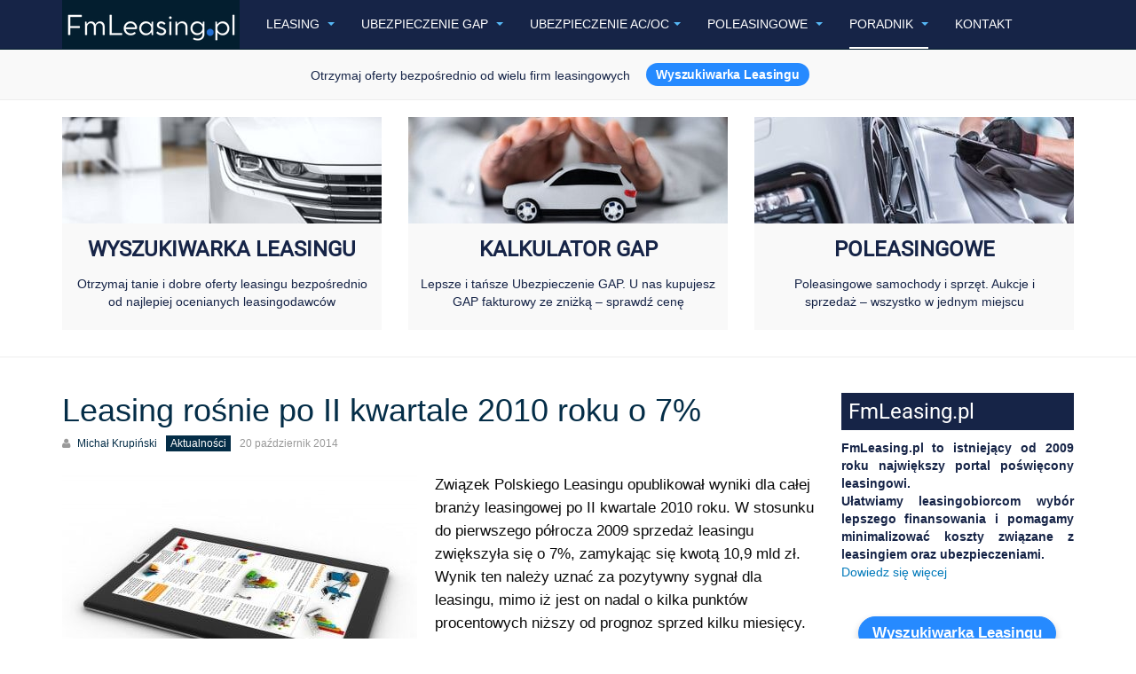

--- FILE ---
content_type: text/html; charset=utf-8
request_url: https://www.fmleasing.pl/aktualnosci/leasing-rosnie-po-ii-kwartale-2010-roku-o-7
body_size: 16677
content:
<!DOCTYPE html><html lang=pl-pl dir=ltr class='com_content view-article itemid-146 j31 mm-hover'><head><base href=https://www.fmleasing.pl/aktualnosci/leasing-rosnie-po-ii-kwartale-2010-roku-o-7 /><meta http-equiv=content-type content="text/html; charset=utf-8"/><meta name=keywords content="leasing, zpl, wyniki, statystyki, branża, 2010"/><meta name=twitter:card content=summary /><meta name=twitter:site content=@fmleasingpl /><meta name=twitter:title content="Leasing rośnie po II kwartale 2010 roku o 7%"/><meta name=twitter:description content="Leasing: Wyniki branży leasingowej po II kwartale 2010 roku. Po pół roku 2010 branża rośnie o 7%."/><meta name=twitter:image content=https://www.fmleasing.pl/images/artykuly/artykul-prasowy.jpg /><meta name=author content="Michał Krupiński"/><meta name=robots content="max-snippet:-1, max-image-preview:large, max-video-preview:-1"/><meta name=description content="Leasing: Wyniki branży leasingowej po II kwartale 2010 roku. Po pół roku 2010 branża rośnie o 7%."/><title>Leasing rośnie po II kwartale 2010 roku o 7% - FmLeasing.pl</title> <script src=/media/plg_jchoptimize/assets/gz/1/0/7eb6283102197dbffcab6cc5e2477236.js></script><link href=/templates/purity_iii/favicon.ico rel="shortcut icon" type=image/vnd.microsoft.icon /><style>
</style> <script type=application/json class="joomla-script-options new">{"csrf.token":"5da42c04efbffcd6cee182b4ec6a0c00","system.paths":{"root":"","base":""}}</script> <script type=application/ld+json data-type=gsd>{"@context":"https://schema.org","@type":"BreadcrumbList","itemListElement":[{"@type":"ListItem","position":1,"name":"Start","item":"https://www.fmleasing.pl/"},{"@type":"ListItem","position":2,"name":"Poradnik","item":"https://www.fmleasing.pl/poradnik-leasingowy"},{"@type":"ListItem","position":3,"name":"Aktualności","item":"https://www.fmleasing.pl/aktualnosci-leasingowe"},{"@type":"ListItem","position":4,"name":"Leasing rośnie po II kwartale 2010 roku o 7%","item":"https://www.fmleasing.pl/aktualnosci/leasing-rosnie-po-ii-kwartale-2010-roku-o-7"}]}</script><meta name=viewport content="width=device-width, initial-scale=1.0, maximum-scale=1.0, user-scalable=no"/><style type=text/stylesheet>@-webkit-viewport{width:device-width}@-moz-viewport{width:device-width}@-ms-viewport{width:device-width}@-o-viewport{width:device-width}@viewport{width:device-width}</style><meta name=HandheldFriendly content=true /><meta name=apple-mobile-web-app-capable content=YES /><!--[if lt IE 9]>
<script src="//html5shim.googlecode.com/svn/trunk/html5.js"></script>
<script type="text/javascript" src="/plugins/system/t3/base-bs3/js/respond.min.js"></script>
<![endif]--> <!--[if lt IE 9]>
<link rel="stylesheet" href="/templates/purity_iii/css/ie8.css" type="text/css" />
<![endif]--><style>html{font-family:sans-serif;-ms-text-size-adjust:100%;-webkit-text-size-adjust:100%}body{margin:0}article,aside,details,figcaption,figure,footer,header,hgroup,main,nav,section,summary{display:block}a{background:transparent}a:active,a:hover{outline:0}b,strong{font-weight:bold}img{border:0}button,input,optgroup,select,textarea{color:inherit;font:inherit;margin:0}button{overflow:visible}button,select{text-transform:none}button,html input[type="button"],input[type="reset"],input[type="submit"]{-webkit-appearance:button;cursor:pointer}button::-moz-focus-inner,input::-moz-focus-inner{border:0;padding:0}@media print{*{text-shadow:none !important;color:#000 !important;background:transparent !important;box-shadow:none !important}a,a:visited{text-decoration:underline}a[href]:after{content:" (" attr(href) ")"}tr,img{page-break-inside:avoid}img{max-width:100% !important}p,h2,h3{orphans:3;widows:3}h2,h3{page-break-after:avoid}.navbar{display:none}}*{-webkit-box-sizing:border-box;-moz-box-sizing:border-box;box-sizing:border-box}*:before,*:after{-webkit-box-sizing:border-box;-moz-box-sizing:border-box;box-sizing:border-box}html{font-size:62.5%;-webkit-tap-highlight-color:rgba(0,0,0,0)}body{font-family:"Helvetica Neue",Helvetica,Arial,sans-serif;font-size:14px;line-height:1.42857143;color:#444;background-color:#fff}input,button,select,textarea{font-family:inherit;font-size:inherit;line-height:inherit}a{color:#042d47;text-decoration:none}a:hover,a:focus{color:#000;text-decoration:underline}a:focus{outline:thin dotted;outline:5px auto -webkit-focus-ring-color;outline-offset:-2px}img{vertical-align:middle}.container{margin-right:auto;margin-left:auto;padding-left:15px;padding-right:15px}@media (min-width:768px){.container{width:750px}}@media (min-width:992px){.container{width:970px}}@media (min-width:1200px){.container{width:1170px}}.row{margin-left:-15px;margin-right:-15px}.col-xs-1,.col-sm-1,.col-md-1,.col-lg-1,.col-xs-2,.col-sm-2,.col-md-2,.col-lg-2,.col-xs-3,.col-sm-3,.col-md-3,.col-lg-3,.col-xs-4,.col-sm-4,.col-md-4,.col-lg-4,.col-xs-5,.col-sm-5,.col-md-5,.col-lg-5,.col-xs-6,.col-sm-6,.col-md-6,.col-lg-6,.col-xs-7,.col-sm-7,.col-md-7,.col-lg-7,.col-xs-8,.col-sm-8,.col-md-8,.col-lg-8,.col-xs-9,.col-sm-9,.col-md-9,.col-lg-9,.col-xs-10,.col-sm-10,.col-md-10,.col-lg-10,.col-xs-11,.col-sm-11,.col-md-11,.col-lg-11,.col-xs-12,.col-sm-12,.col-md-12,.col-lg-12{position:relative;min-height:1px;padding-left:15px;padding-right:15px}.col-xs-1,.col-xs-2,.col-xs-3,.col-xs-4,.col-xs-5,.col-xs-6,.col-xs-7,.col-xs-8,.col-xs-9,.col-xs-10,.col-xs-11,.col-xs-12{float:left}.col-xs-12{width:100%}@media (min-width:768px){.col-sm-1,.col-sm-2,.col-sm-3,.col-sm-4,.col-sm-5,.col-sm-6,.col-sm-7,.col-sm-8,.col-sm-9,.col-sm-10,.col-sm-11,.col-sm-12{float:left}.col-sm-4{width:33.33333333%}}@media (min-width:992px){.col-md-1,.col-md-2,.col-md-3,.col-md-4,.col-md-5,.col-md-6,.col-md-7,.col-md-8,.col-md-9,.col-md-10,.col-md-11,.col-md-12{float:left}.col-md-4{width:33.33333333%}}@media (min-width:1200px){.col-lg-1,.col-lg-2,.col-lg-3,.col-lg-4,.col-lg-5,.col-lg-6,.col-lg-7,.col-lg-8,.col-lg-9,.col-lg-10,.col-lg-11,.col-lg-12{float:left}.col-lg-4{width:33.33333333%}}.dropdown-submenu{position:relative}.dropdown-submenu>.dropdown-menu{top:0;left:100%;margin-top:-5px;margin-left:-1px}.dropdown-submenu>.dropdown-menu{border-radius:0px}.dropdown-submenu>a:after{display:block;content:" ";float:right;width:0;height:0;border-color:transparent;border-style:solid;border-width:5px 0 5px 5px;border-left-color:#111;margin-top:5px;margin-right:-5px}.collapse{display:none}@font-face{font-family:'Glyphicons Halflings';src:url(/templates/purity_iii/plugins/system/t3/base-bs3/bootstrap/fonts/glyphicons-halflings-regular.eot);src:url(/templates/purity_iii/plugins/system/t3/base-bs3/bootstrap/fonts/glyphicons-halflings-regular.eot#iefix) format('embedded-opentype'),url(/templates/purity_iii/plugins/system/t3/base-bs3/bootstrap/fonts/glyphicons-halflings-regular.woff) format('woff'),url(/templates/purity_iii/plugins/system/t3/base-bs3/bootstrap/fonts/glyphicons-halflings-regular.ttf) format('truetype'),url(/templates/purity_iii/plugins/system/t3/base-bs3/bootstrap/fonts/glyphicons-halflings-regular.svg#glyphicons_halflingsregular) format('svg')}.caret{display:inline-block;width:0;height:0;margin-left:2px;vertical-align:middle;border-top:4px solid;border-right:4px solid transparent;border-left:4px solid transparent}.dropdown{position:relative}.dropdown-toggle:focus{outline:0}.dropdown-menu{position:absolute;top:100%;left:0;z-index:1000;display:none;float:left;min-width:160px;padding:5px 0;margin:2px 0 0;list-style:none;font-size:14px;background-color:#444;border:1px solid #444;border-radius:0px;-webkit-box-shadow:0 6px 12px rgba(0,0,0,0.175);box-shadow:0 6px 12px rgba(0,0,0,0.175);background-clip:padding-box}.nav{margin-bottom:0;padding-left:0;list-style:none}.nav>li{position:relative;display:block}.nav>li>a{position:relative;display:block;padding:10px 15px}.nav>li>a:hover,.nav>li>a:focus{text-decoration:none;background-color:#eee}.navbar{position:relative;min-height:55px;margin-bottom:20px;border:1px solid transparent}@media (min-width:991px){.navbar{border-radius:0px}}@media (min-width:991px){.navbar-header{float:left}}.navbar-collapse{max-height:340px;overflow-x:visible;padding-right:15px;padding-left:15px;border-top:1px solid transparent;box-shadow:inset 0 1px 0 rgba(255,255,255,0.1);-webkit-overflow-scrolling:touch}@media (min-width:991px){.navbar-collapse{width:auto;border-top:0;box-shadow:none}.navbar-collapse.collapse{display:block !important;height:auto !important;padding-bottom:0;overflow:visible !important}.navbar-fixed-top .navbar-collapse,.navbar-static-top .navbar-collapse,.navbar-fixed-bottom .navbar-collapse{padding-left:0;padding-right:0}}.container>.navbar-header,.container-fluid>.navbar-header,.container>.navbar-collapse,.container-fluid>.navbar-collapse{margin-right:-15px;margin-left:-15px}@media (min-width:991px){.container>.navbar-header,.container-fluid>.navbar-header,.container>.navbar-collapse,.container-fluid>.navbar-collapse{margin-right:0;margin-left:0}}.navbar-fixed-top,.navbar-fixed-bottom{position:fixed;right:0;left:0;z-index:1030}@media (min-width:991px){.navbar-fixed-top,.navbar-fixed-bottom{border-radius:0}}.navbar-fixed-top{top:0;border-width:0 0 1px}.navbar-toggle{position:relative;float:right;margin-right:15px;padding:9px 10px;margin-top:10.5px;margin-bottom:10.5px;background-color:transparent;background-image:none;border:1px solid transparent;border-radius:0px}.navbar-toggle:focus{outline:none}@media (min-width:991px){.navbar-toggle{display:none}}.navbar-nav{margin:8.75px -15px}.navbar-nav>li>a{padding-top:10px;padding-bottom:10px;line-height:20px}@media (min-width:991px){.navbar-nav{float:left;margin:0}.navbar-nav>li{float:left}.navbar-nav>li>a{padding-top:17.5px;padding-bottom:17.5px}}.navbar-nav>li>.dropdown-menu{margin-top:0;border-top-right-radius:0;border-top-left-radius:0}.navbar-default{background-color:#042d47;border-color:#031e2f}.navbar-default .navbar-nav>li>a{color:#55b7f5}.navbar-default .navbar-nav>li>a:hover,.navbar-default .navbar-nav>li>a:focus{color:#fff;background-color:transparent}.navbar-default .navbar-toggle{border-color:#042d47}.navbar-default .navbar-toggle:hover,.navbar-default .navbar-toggle:focus{background-color:#042d47}.navbar-default .navbar-collapse,.navbar-default .navbar-form{border-color:#031e2f}.clearfix:before,.clearfix:after,.container:before,.container:after,.container-fluid:before,.container-fluid:after,.row:before,.row:after,.form-horizontal .form-group:before,.form-horizontal .form-group:after,.btn-toolbar:before,.btn-toolbar:after,.btn-group-vertical>.btn-group:before,.btn-group-vertical>.btn-group:after,.nav:before,.nav:after,.navbar:before,.navbar:after,.navbar-header:before,.navbar-header:after,.navbar-collapse:before,.navbar-collapse:after,.pager:before,.pager:after,.panel-body:before,.panel-body:after,.modal-footer:before,.modal-footer:after{content:" ";display:table}.clearfix:after,.container:after,.container-fluid:after,.row:after,.form-horizontal .form-group:after,.btn-toolbar:after,.btn-group-vertical>.btn-group:after,.nav:after,.navbar:after,.navbar-header:after,.navbar-collapse:after,.pager:after,.panel-body:after,.modal-footer:after{clear:both}body{padding-top:55px}input,button,select,textarea{font-family:inherit;font-size:inherit;line-height:inherit}a{color:#042d47;text-decoration:none;outline:none;-webkit-transition:all 0.2s;transition:all 0.2s}a:hover,a:focus{color:#000;text-decoration:underline}a:focus{outline:thin dotted;outline:5px auto -webkit-focus-ring-color;outline-offset:-2px}img{vertical-align:middle}.wrap{width:auto;clear:both}p{margin:0 0 10px}h1,h2,h3,h4,h5,h6,.h1,.h2,.h3,.h4,.h5,.h6{color:inherit;font-family:"Helvetica Neue",Helvetica,Arial,sans-serif;font-weight:500;line-height:1.1}h1,h2,h3{margin-top:20px;margin-bottom:10px}h3,.h3{font-size:24px}ul,ol{margin-top:0;margin-bottom:10px}ul ul,ol ul,ul ol,ol ol{margin-bottom:0}.caret{margin-left:5px;margin-top:-2px}.dropdown-menu{padding:0;min-width:200px}.dropdown-submenu>a:after{border-left-color:#999}.dropdown-submenu:hover>a:after{border-left-color:#fff}.nav .caret{border-top-color:#042d47;border-bottom-color:#042d47}.nav a:hover .caret{border-top-color:#000;border-bottom-color:#000}.navbar-toggle{padding:0;height:55px;line-height:55px;width:55px;margin:0;position:absolute;right:0;top:0}.navbar-toggle:hover,.navbar-toggle:active,.navbar-toggle:focus{outline:none;-webkit-box-shadow:none;box-shadow:none}@media (min-width:991px){.navbar-toggle{display:none}}.navbar-nav{margin:8.75px -15px}@media (min-width:991px){.navbar-nav{margin:0}}.navbar-default{background-color:#042d47;border-color:#031e2f}@media screen and (min-width:991px){.navbar-default .navbar-nav>li{margin-left:30px}}.navbar-default .navbar-nav>li>a{color:#55b7f5;padding:20px;text-transform:uppercase}@media screen and (min-width:991px){.navbar-default .navbar-nav>li>a{padding:0;line-height:55px}}.navbar-default .navbar-nav>li>a:hover,.navbar-default .navbar-nav>li>a:focus{color:#fff;background-color:transparent}@media screen and (min-width:991px){.navbar-default .navbar-nav>li>a:hover,.navbar-default .navbar-nav>li>a:focus{-webkit-box-shadow:inset 0 -2px 0 #fff;box-shadow:inset 0 -2px 0 #fff}}.navbar-default .navbar-toggle{border:0}.navbar-default .navbar-toggle:hover,.navbar-default .navbar-toggle:focus{background:#031e2f;color:#fff}.navbar-default .navbar-toggle .icon-bar,.navbar-default .navbar-toggle .fa-bars{background-color:transparent;color:#55b7f5}.navbar-default .navbar-collapse,.navbar-default .navbar-form{border-color:#031e2f}.navbar-default .navbar-nav>.dropdown>a:hover .caret,.navbar-default .navbar-nav>.dropdown>a:focus .caret{border-top-color:#fff;border-bottom-color:#fff}.navbar-default .navbar-nav>.dropdown>a .caret{border-top-color:#55b7f5;border-bottom-color:#55b7f5}.t3-mainnav{border:0;border-bottom:1px solid #031e2f;margin-bottom:0;border-radius:0}@media (min-width:991px){.t3-mainnav>.container{position:relative}}.t3-mainnav .t3-navbar{padding-left:0;padding-right:0;float:left}.t3-mainnav .t3-navbar-collapse{margin-top:55px}@media (min-width:991px){.t3-mainnav .t3-navbar-collapse{display:none !important}}.t3-module{background:transparent;color:inherit;margin-bottom:20px}@media screen and (min-width:768px){.t3-module{margin-bottom:40px}}.t3-module .module-inner{padding:0}.module-ct{background:transparent;color:inherit;padding:0}.module-ct:before,.module-ct:after{content:" ";display:table}.module-ct:after{clear:both}.logo{position:absolute;top:0;left:0;padding:0;margin:0}.logo a{background:transparent;color:#fff;text-decoration:none;display:inline-block;line-height:1;margin:0}.logo:hover a,.logo a:hover,.logo a:active,.logo a:focus{background:#031e2f;color:#fff;text-decoration:none}@media screen and (min-width:991px){.logo{position:static}.logo a{background:#031e2f}.logo:hover a,.logo a:hover,.logo a:active,.logo a:focus{color:#fff}}.logo-image>a{max-width:160px;max-height:55px}.logo-image>a>img{max-width:100%}.logo-image span,.logo-image small{display:none}.t3-sl{padding-bottom:40px;padding-top:40px}.t3-sl .t3-module{margin-bottom:0}@media screen and (min-width:768px){.t3-sl{padding-bottom:60px;padding-top:60px}}.t3-sl-1{border-bottom:1px solid #eee}.t3-megamenu .mega-inner:before,.t3-megamenu .mega-inner:after{content:" ";display:table}.t3-megamenu .mega-inner:after{clear:both}.t3-megamenu .mega>.mega-dropdown-menu{min-width:200px;display:none}.t3-megamenu .mega-nav,.t3-megamenu .dropdown-menu .mega-nav{margin:0;padding:0;list-style:none}.t3-megamenu .mega-nav>li,.t3-megamenu .dropdown-menu .mega-nav>li{list-style:none;margin-left:0}.t3-megamenu .mega-nav>li a,.t3-megamenu .dropdown-menu .mega-nav>li a{white-space:normal;display:block;padding:5px}.t3-megamenu .mega-nav>li a:hover,.t3-megamenu .dropdown-menu .mega-nav>li a:hover,.t3-megamenu .mega-nav>li a:focus,.t3-megamenu .dropdown-menu .mega-nav>li a:focus{text-decoration:none;color:#fff;background-color:#515151}.t3-megamenu .mega-nav>li .separator{display:block;padding:5px}.t3-megamenu .mega-nav .dropdown-submenu>a::after{margin-right:5px}.t3-megamenu .nav .caret,.t3-megamenu .dropdown-submenu .caret,.t3-megamenu .mega-menu .caret{display:none}.t3-megamenu .nav>.dropdown>.dropdown-toggle .caret{display:inline-block}@media (max-width:990px){.t3-megamenu .row,.t3-megamenu .mega-dropdown-menu,.t3-megamenu .row [class*="col-lg-"],.t3-megamenu .row [class*="col-md-"],.t3-megamenu .row [class*="col-sm-"],.t3-megamenu .row [class*="col-xs-"]{width:100% !important;min-width:100% !important;left:0 !important;margin-left:0 !important;-webkit-transform:none !important;-ms-transform:none !important;transform:none !important}}.t3-megamenu .mega-inner{padding:20px 0}.t3-megamenu .row{margin-left:auto;margin-right:auto}.t3-megamenu .mega-dropdown-menu{color:#f7f7f7}.t3-megamenu .mega-nav>li,.t3-megamenu .dropdown-menu .mega-nav>li{border-bottom:1px solid #515151}.t3-megamenu .mega-nav>li:first-child,.t3-megamenu .dropdown-menu .mega-nav>li:first-child{border-top:1px solid #515151}.t3-megamenu .mega-nav>li a,.t3-megamenu .dropdown-menu .mega-nav>li a{padding:10px;color:#eee}.t3-megamenu .mega-nav .dropdown-submenu>a::after{margin-right:0}@font-face{font-family:'FontAwesome';src:url(/templates/purity_iii/fonts/font-awesome/fonts/fontawesome-webfont.eot?v=4.0.3);src:url(/templates/purity_iii/fonts/font-awesome/fonts/fontawesome-webfont.eot#iefix&v=4.0.3) format('embedded-opentype'),url(/templates/purity_iii/fonts/font-awesome/fonts/fontawesome-webfont.woff?v=4.0.3) format('woff'),url(/templates/purity_iii/fonts/font-awesome/fonts/fontawesome-webfont.ttf?v=4.0.3) format('truetype'),url(/templates/purity_iii/fonts/font-awesome/fonts/fontawesome-webfont.svg?v=4.0.3#fontawesomeregular) format('svg');font-weight:normal;font-style:normal}.fa{display:inline-block;font-family:FontAwesome;font-style:normal;font-weight:normal;line-height:1;-webkit-font-smoothing:antialiased;-moz-osx-font-smoothing:grayscale}.fa-bars:before{content:"\f0c9"}@font-face{font-family:'Raleway';font-style:normal;font-weight:400;src:url(https://fonts.gstatic.com/s/raleway/v37/1Ptxg8zYS_SKggPN4iEgvnHyvveLxVvaorCFPrEHJA.woff2) format('woff2');unicode-range:U+0460-052F,U+1C80-1C8A,U+20B4,U+2DE0-2DFF,U+A640-A69F,U+FE2E-FE2F}@font-face{font-family:'Raleway';font-style:normal;font-weight:400;src:url(https://fonts.gstatic.com/s/raleway/v37/1Ptxg8zYS_SKggPN4iEgvnHyvveLxVvaorCMPrEHJA.woff2) format('woff2');unicode-range:U+0301,U+0400-045F,U+0490-0491,U+04B0-04B1,U+2116}@font-face{font-family:'Raleway';font-style:normal;font-weight:400;src:url(https://fonts.gstatic.com/s/raleway/v37/1Ptxg8zYS_SKggPN4iEgvnHyvveLxVvaorCHPrEHJA.woff2) format('woff2');unicode-range:U+0102-0103,U+0110-0111,U+0128-0129,U+0168-0169,U+01A0-01A1,U+01AF-01B0,U+0300-0301,U+0303-0304,U+0308-0309,U+0323,U+0329,U+1EA0-1EF9,U+20AB}@font-face{font-family:'Raleway';font-style:normal;font-weight:400;src:url(https://fonts.gstatic.com/s/raleway/v37/1Ptxg8zYS_SKggPN4iEgvnHyvveLxVvaorCGPrEHJA.woff2) format('woff2');unicode-range:U+0100-02BA,U+02BD-02C5,U+02C7-02CC,U+02CE-02D7,U+02DD-02FF,U+0304,U+0308,U+0329,U+1D00-1DBF,U+1E00-1E9F,U+1EF2-1EFF,U+2020,U+20A0-20AB,U+20AD-20C0,U+2113,U+2C60-2C7F,U+A720-A7FF}@font-face{font-family:'Raleway';font-style:normal;font-weight:400;src:url(https://fonts.gstatic.com/s/raleway/v37/1Ptxg8zYS_SKggPN4iEgvnHyvveLxVvaorCIPrE.woff2) format('woff2');unicode-range:U+0000-00FF,U+0131,U+0152-0153,U+02BB-02BC,U+02C6,U+02DA,U+02DC,U+0304,U+0308,U+0329,U+2000-206F,U+20AC,U+2122,U+2191,U+2193,U+2212,U+2215,U+FEFF,U+FFFD}@font-face{font-family:'Roboto';font-style:normal;font-weight:400;font-stretch:100%;src:url(https://fonts.gstatic.com/s/roboto/v50/KFOMCnqEu92Fr1ME7kSn66aGLdTylUAMQXC89YmC2DPNWubEbVmZiArmlw.woff2) format('woff2');unicode-range:U+0460-052F,U+1C80-1C8A,U+20B4,U+2DE0-2DFF,U+A640-A69F,U+FE2E-FE2F}@font-face{font-family:'Roboto';font-style:normal;font-weight:400;font-stretch:100%;src:url(https://fonts.gstatic.com/s/roboto/v50/KFOMCnqEu92Fr1ME7kSn66aGLdTylUAMQXC89YmC2DPNWubEbVmQiArmlw.woff2) format('woff2');unicode-range:U+0301,U+0400-045F,U+0490-0491,U+04B0-04B1,U+2116}@font-face{font-family:'Roboto';font-style:normal;font-weight:400;font-stretch:100%;src:url(https://fonts.gstatic.com/s/roboto/v50/KFOMCnqEu92Fr1ME7kSn66aGLdTylUAMQXC89YmC2DPNWubEbVmYiArmlw.woff2) format('woff2');unicode-range:U+1F00-1FFF}@font-face{font-family:'Roboto';font-style:normal;font-weight:400;font-stretch:100%;src:url(https://fonts.gstatic.com/s/roboto/v50/KFOMCnqEu92Fr1ME7kSn66aGLdTylUAMQXC89YmC2DPNWubEbVmXiArmlw.woff2) format('woff2');unicode-range:U+0370-0377,U+037A-037F,U+0384-038A,U+038C,U+038E-03A1,U+03A3-03FF}@font-face{font-family:'Roboto';font-style:normal;font-weight:400;font-stretch:100%;src:url(https://fonts.gstatic.com/s/roboto/v50/KFOMCnqEu92Fr1ME7kSn66aGLdTylUAMQXC89YmC2DPNWubEbVnoiArmlw.woff2) format('woff2');unicode-range:U+0302-0303,U+0305,U+0307-0308,U+0310,U+0312,U+0315,U+031A,U+0326-0327,U+032C,U+032F-0330,U+0332-0333,U+0338,U+033A,U+0346,U+034D,U+0391-03A1,U+03A3-03A9,U+03B1-03C9,U+03D1,U+03D5-03D6,U+03F0-03F1,U+03F4-03F5,U+2016-2017,U+2034-2038,U+203C,U+2040,U+2043,U+2047,U+2050,U+2057,U+205F,U+2070-2071,U+2074-208E,U+2090-209C,U+20D0-20DC,U+20E1,U+20E5-20EF,U+2100-2112,U+2114-2115,U+2117-2121,U+2123-214F,U+2190,U+2192,U+2194-21AE,U+21B0-21E5,U+21F1-21F2,U+21F4-2211,U+2213-2214,U+2216-22FF,U+2308-230B,U+2310,U+2319,U+231C-2321,U+2336-237A,U+237C,U+2395,U+239B-23B7,U+23D0,U+23DC-23E1,U+2474-2475,U+25AF,U+25B3,U+25B7,U+25BD,U+25C1,U+25CA,U+25CC,U+25FB,U+266D-266F,U+27C0-27FF,U+2900-2AFF,U+2B0E-2B11,U+2B30-2B4C,U+2BFE,U+3030,U+FF5B,U+FF5D,U+1D400-1D7FF,U+1EE00-1EEFF}@font-face{font-family:'Roboto';font-style:normal;font-weight:400;font-stretch:100%;src:url(https://fonts.gstatic.com/s/roboto/v50/KFOMCnqEu92Fr1ME7kSn66aGLdTylUAMQXC89YmC2DPNWubEbVn6iArmlw.woff2) format('woff2');unicode-range:U+0001-000C,U+000E-001F,U+007F-009F,U+20DD-20E0,U+20E2-20E4,U+2150-218F,U+2190,U+2192,U+2194-2199,U+21AF,U+21E6-21F0,U+21F3,U+2218-2219,U+2299,U+22C4-22C6,U+2300-243F,U+2440-244A,U+2460-24FF,U+25A0-27BF,U+2800-28FF,U+2921-2922,U+2981,U+29BF,U+29EB,U+2B00-2BFF,U+4DC0-4DFF,U+FFF9-FFFB,U+10140-1018E,U+10190-1019C,U+101A0,U+101D0-101FD,U+102E0-102FB,U+10E60-10E7E,U+1D2C0-1D2D3,U+1D2E0-1D37F,U+1F000-1F0FF,U+1F100-1F1AD,U+1F1E6-1F1FF,U+1F30D-1F30F,U+1F315,U+1F31C,U+1F31E,U+1F320-1F32C,U+1F336,U+1F378,U+1F37D,U+1F382,U+1F393-1F39F,U+1F3A7-1F3A8,U+1F3AC-1F3AF,U+1F3C2,U+1F3C4-1F3C6,U+1F3CA-1F3CE,U+1F3D4-1F3E0,U+1F3ED,U+1F3F1-1F3F3,U+1F3F5-1F3F7,U+1F408,U+1F415,U+1F41F,U+1F426,U+1F43F,U+1F441-1F442,U+1F444,U+1F446-1F449,U+1F44C-1F44E,U+1F453,U+1F46A,U+1F47D,U+1F4A3,U+1F4B0,U+1F4B3,U+1F4B9,U+1F4BB,U+1F4BF,U+1F4C8-1F4CB,U+1F4D6,U+1F4DA,U+1F4DF,U+1F4E3-1F4E6,U+1F4EA-1F4ED,U+1F4F7,U+1F4F9-1F4FB,U+1F4FD-1F4FE,U+1F503,U+1F507-1F50B,U+1F50D,U+1F512-1F513,U+1F53E-1F54A,U+1F54F-1F5FA,U+1F610,U+1F650-1F67F,U+1F687,U+1F68D,U+1F691,U+1F694,U+1F698,U+1F6AD,U+1F6B2,U+1F6B9-1F6BA,U+1F6BC,U+1F6C6-1F6CF,U+1F6D3-1F6D7,U+1F6E0-1F6EA,U+1F6F0-1F6F3,U+1F6F7-1F6FC,U+1F700-1F7FF,U+1F800-1F80B,U+1F810-1F847,U+1F850-1F859,U+1F860-1F887,U+1F890-1F8AD,U+1F8B0-1F8BB,U+1F8C0-1F8C1,U+1F900-1F90B,U+1F93B,U+1F946,U+1F984,U+1F996,U+1F9E9,U+1FA00-1FA6F,U+1FA70-1FA7C,U+1FA80-1FA89,U+1FA8F-1FAC6,U+1FACE-1FADC,U+1FADF-1FAE9,U+1FAF0-1FAF8,U+1FB00-1FBFF}@font-face{font-family:'Roboto';font-style:normal;font-weight:400;font-stretch:100%;src:url(https://fonts.gstatic.com/s/roboto/v50/KFOMCnqEu92Fr1ME7kSn66aGLdTylUAMQXC89YmC2DPNWubEbVmbiArmlw.woff2) format('woff2');unicode-range:U+0102-0103,U+0110-0111,U+0128-0129,U+0168-0169,U+01A0-01A1,U+01AF-01B0,U+0300-0301,U+0303-0304,U+0308-0309,U+0323,U+0329,U+1EA0-1EF9,U+20AB}@font-face{font-family:'Roboto';font-style:normal;font-weight:400;font-stretch:100%;src:url(https://fonts.gstatic.com/s/roboto/v50/KFOMCnqEu92Fr1ME7kSn66aGLdTylUAMQXC89YmC2DPNWubEbVmaiArmlw.woff2) format('woff2');unicode-range:U+0100-02BA,U+02BD-02C5,U+02C7-02CC,U+02CE-02D7,U+02DD-02FF,U+0304,U+0308,U+0329,U+1D00-1DBF,U+1E00-1E9F,U+1EF2-1EFF,U+2020,U+20A0-20AB,U+20AD-20C0,U+2113,U+2C60-2C7F,U+A720-A7FF}@font-face{font-family:'Roboto';font-style:normal;font-weight:400;font-stretch:100%;src:url(https://fonts.gstatic.com/s/roboto/v50/KFOMCnqEu92Fr1ME7kSn66aGLdTylUAMQXC89YmC2DPNWubEbVmUiAo.woff2) format('woff2');unicode-range:U+0000-00FF,U+0131,U+0152-0153,U+02BB-02BC,U+02C6,U+02DA,U+02DC,U+0304,U+0308,U+0329,U+2000-206F,U+20AC,U+2122,U+2191,U+2193,U+2212,U+2215,U+FEFF,U+FFFD}@font-face{font-family:'Montserrat';font-style:normal;font-weight:400;src:url(https://fonts.gstatic.com/s/montserrat/v31/JTUHjIg1_i6t8kCHKm4532VJOt5-QNFgpCtr6Hw0aXpsog.woff2) format('woff2');unicode-range:U+0460-052F,U+1C80-1C8A,U+20B4,U+2DE0-2DFF,U+A640-A69F,U+FE2E-FE2F}@font-face{font-family:'Montserrat';font-style:normal;font-weight:400;src:url(https://fonts.gstatic.com/s/montserrat/v31/JTUHjIg1_i6t8kCHKm4532VJOt5-QNFgpCtr6Hw9aXpsog.woff2) format('woff2');unicode-range:U+0301,U+0400-045F,U+0490-0491,U+04B0-04B1,U+2116}@font-face{font-family:'Montserrat';font-style:normal;font-weight:400;src:url(https://fonts.gstatic.com/s/montserrat/v31/JTUHjIg1_i6t8kCHKm4532VJOt5-QNFgpCtr6Hw2aXpsog.woff2) format('woff2');unicode-range:U+0102-0103,U+0110-0111,U+0128-0129,U+0168-0169,U+01A0-01A1,U+01AF-01B0,U+0300-0301,U+0303-0304,U+0308-0309,U+0323,U+0329,U+1EA0-1EF9,U+20AB}@font-face{font-family:'Montserrat';font-style:normal;font-weight:400;src:url(https://fonts.gstatic.com/s/montserrat/v31/JTUHjIg1_i6t8kCHKm4532VJOt5-QNFgpCtr6Hw3aXpsog.woff2) format('woff2');unicode-range:U+0100-02BA,U+02BD-02C5,U+02C7-02CC,U+02CE-02D7,U+02DD-02FF,U+0304,U+0308,U+0329,U+1D00-1DBF,U+1E00-1E9F,U+1EF2-1EFF,U+2020,U+20A0-20AB,U+20AD-20C0,U+2113,U+2C60-2C7F,U+A720-A7FF}@font-face{font-family:'Montserrat';font-style:normal;font-weight:400;src:url(https://fonts.gstatic.com/s/montserrat/v31/JTUHjIg1_i6t8kCHKm4532VJOt5-QNFgpCtr6Hw5aXo.woff2) format('woff2');unicode-range:U+0000-00FF,U+0131,U+0152-0153,U+02BB-02BC,U+02C6,U+02DA,U+02DC,U+0304,U+0308,U+0329,U+2000-206F,U+20AC,U+2122,U+2191,U+2193,U+2212,U+2215,U+FEFF,U+FFFD}@font-face{font-family:'Poppins';font-style:normal;font-weight:400;src:url(https://fonts.gstatic.com/s/poppins/v24/pxiEyp8kv8JHgFVrJJbecmNE.woff2) format('woff2');unicode-range:U+0900-097F,U+1CD0-1CF9,U+200C-200D,U+20A8,U+20B9,U+20F0,U+25CC,U+A830-A839,U+A8E0-A8FF,U+11B00-11B09}@font-face{font-family:'Poppins';font-style:normal;font-weight:400;src:url(https://fonts.gstatic.com/s/poppins/v24/pxiEyp8kv8JHgFVrJJnecmNE.woff2) format('woff2');unicode-range:U+0100-02BA,U+02BD-02C5,U+02C7-02CC,U+02CE-02D7,U+02DD-02FF,U+0304,U+0308,U+0329,U+1D00-1DBF,U+1E00-1E9F,U+1EF2-1EFF,U+2020,U+20A0-20AB,U+20AD-20C0,U+2113,U+2C60-2C7F,U+A720-A7FF}@font-face{font-family:'Poppins';font-style:normal;font-weight:400;src:url(https://fonts.gstatic.com/s/poppins/v24/pxiEyp8kv8JHgFVrJJfecg.woff2) format('woff2');unicode-range:U+0000-00FF,U+0131,U+0152-0153,U+02BB-02BC,U+02C6,U+02DA,U+02DC,U+0304,U+0308,U+0329,U+2000-206F,U+20AC,U+2122,U+2191,U+2193,U+2212,U+2215,U+FEFF,U+FFFD}h2,h3{margin-top:30px;margin-bottom:12px;font-family:'Roboto',sans-serif}h3,.h3{font-weight:700}.t3-mainnav .nav>li>a{color:#fff}.article-content a:hover,a:active,a:focus{color:#2471d6;text-decoration:underline}.navbar-default{background-color:#162447}.navbar-default .navbar-toggle .icon-bar,.navbar-default .navbar-toggle .fa-bars{background-color:transparent;color:#fff}.fmbutton a:hover,a:active,a:focus{text-decoration:underline}.t3-sl{padding-bottom:20px;padding-top:20px}.logo-image>a{max-width:200px;max-height:55px}.ilbutton a:hover,a:active,a:focus{text-decoration:underline;color:#fff}.ofebutton a:hover,a:active,a:focus{text-decoration:underline;color:#fff}.ofbutton a:hover,a:active,a:focus{text-decoration:underline;color:#fff}.ofbutth a:hover,a:active,a:focus{text-decoration:underline;color:#fff}.anbutton a:hover,a:active,a:focus{text-decoration:underline;color:#fff}.stbuttl a:hover,a:active,a:focus{text-decoration:underline;color:#fff}.btporgl a:hover,a:active,a:focus{text-decoration:underline;color:#fff}.btfaqgl a:hover,a:active,a:focus{text-decoration:underline;color:#fff}.szofbut a:hover,a:active,a:focus{text-decoration:underline;color:#fff}.wszlebut a:hover,a:active,a:focus{text-decoration:underline;color:#fff}.pleabut a:hover,a:active,a:focus{text-decoration:underline;color:#fff}.skalkbut a:hover,a:active,a:focus{text-decoration:underline;color:#fff}.katbutl a:hover,a:active,a:focus{color:#fff;text-decoration:underline}.katbutr a:hover,a:active,a:focus{color:#fff;text-decoration:underline}.pleglbut a:hover,a:active,a:focus{text-decoration:underline;color:#fff}.mstlebut a:hover,a:active,a:focus{text-decoration:underline;color:#fff}.ploglbut a:hover,a:active,a:focus{text-decoration:underline;color:#0079ba !important}.ofbth a:hover,a:active,a:focus{text-decoration:underline;color:#fff}.opbutton a:hover,a:active,a:focus{color:#fff;text-decoration:underline}.endbut a:hover,a:active,a:focus{color:#fff;text-decoration:underline}.endbtnie a:hover,a:active,a:focus{color:#fff;text-decoration:underline}.calcbut a:hover,a:active,a:focus{color:#fff;text-decoration:underline}.calcbutw a:hover,a:active,a:focus{color:#fff;text-decoration:underline}.imgresp{display:block;max-width:100%;height:auto;vertical-align:middle;border:0}.corporate .slideshow{position:-webkit-sticky !important;position:sticky !important;top:56px !important;z-index:1;background:#f9f9f9 !important;border-bottom:1px solid #eee;padding:5px !important}.ubwidg1 a:hover,a:active,a:focus{text-decoration:underline;color:#000}.intro{background:#f9f9f9;padding-bottom:4px;margin-bottom:10px;min-height:240px}@media all and (max-width:1199px){.intro{min-height:257px}}@media all and (max-width:768px){.intro{min-height:auto;max-width:360px;margin-left:auto;margin-right:auto;margin-bottom:20px}}.btstick{cursor:pointer;display:inline-block;text-align:left;white-space:nowrap;background:#268AFF;color:#fff;line-height:1.33337;font-weight:400;letter-spacing:-.01em;font-family:"SF Pro Text","SF Pro Icons","Helvetica Neue","Helvetica","Arial",sans-serif;min-width:23px;padding-left:11px;padding-right:11px;padding-top:4px;padding-bottom:4px;border-radius:40px}.ofbtred a:hover,a:active,a:focus{text-decoration:underline;color:#fff}.btwlred1 a:hover,a:active,a:focus{text-decoration:underline}.pleasbt a:hover,a:active,a:focus{text-decoration:underline;color:#fff}@media (max-width:768px){.hidden-mobile{display:none}}.corporate .slideshow{background:#f7f7f7;border-bottom:1px solid #eee;padding:40px 0}.corporate .t3-sl-1{border-bottom:1px solid #eee}.corporate .t3-sl-1 .t3-module,.corporate .t3-sl-2 .t3-module,.corporate .t3-sl-3 .t3-module{margin-bottom:0}</style> </head><body><noscript><iframe src="https://www.googletagmanager.com/ns.html?id=GTM-N55HR7J"
height=0 width=0 style=display:none;visibility:hidden></iframe></noscript><div class="t3-wrapper corporate"> <header id=t3-mainnav class="wrap navbar navbar-default navbar-fixed-top t3-mainnav"><div class=container><div class=navbar-header><div class="logo logo-image"><div class=logo-image> <a href=/ title=FmLeasing.pl> <img class=logo-img src=/images/logofmleasing.png alt=FmLeasing.pl /> <span>FmLeasing.pl</span> </a> </div></div><button type=button class=navbar-toggle data-toggle=collapse data-target=.t3-navbar-collapse> <i class="fa fa-bars"></i> </button> </div> <nav class="t3-navbar-collapse navbar-collapse collapse"></nav> <nav class="t3-navbar navbar-collapse collapse"><div class=t3-megamenu data-responsive=true><ul class="nav navbar-nav level0"> <li class="dropdown mega" data-id=103 data-level=1> <a class=" dropdown-toggle" href=/oferty-leasingu data-target=# data-toggle=dropdown>Leasing <b class=caret></b></a> <div class="nav-child dropdown-menu mega-dropdown-menu"><div class=mega-dropdown-inner><div class=row><div class="col-xs-12 mega-col-nav" data-width=12><div class=mega-inner><ul class="mega-nav level1"> <li data-id=475 data-level=2> <a class="" href=https://www.fmleasing.pl/wyszukiwarka-leasingu data-target=#>Wyszukiwarka Leasingu</a> </li> <li class="dropdown-submenu mega" data-id=145 data-level=2> <a class="" href=/oferty/auto-leasing data-target=#>Leasing samochodów - Auto Leasing</a> <div class="nav-child dropdown-menu mega-dropdown-menu"><div class=mega-dropdown-inner><div class=row><div class="col-xs-12 mega-col-nav" data-width=12><div class=mega-inner><ul class="mega-nav level2"> <li data-id=909 data-level=3> <a class="" href=https://www.fmleasing.pl/oferty/leasing-audi data-target=#>Leasing Audi</a> </li> <li data-id=910 data-level=3> <a class="" href=https://www.fmleasing.pl/oferty/leasing-bmw data-target=#>Leasing BMW</a> </li> <li data-id=911 data-level=3> <a class="" href=https://www.fmleasing.pl/oferty/leasing-ford data-target=#>Leasing Ford</a> </li> <li data-id=923 data-level=3> <a class="" href=https://www.fmleasing.pl/oferty/leasing-hyundai data-target=#>Leasing Hyundai</a> </li> <li data-id=913 data-level=3> <a class="" href=https://www.fmleasing.pl/oferty/leasing-kia data-target=#>Leasing Kia</a> </li> <li data-id=914 data-level=3> <a class="" href=https://www.fmleasing.pl/oferty/leasing-lexus data-target=#>Leasing Lexus</a> </li> <li data-id=915 data-level=3> <a class="" href=https://www.fmleasing.pl/oferty/leasing-mazda data-target=#>Leasing Mazda</a> </li> <li data-id=916 data-level=3> <a class="" href=https://www.fmleasing.pl/oferty/leasing-mercedes-benz data-target=#>Leasing Mercedes-Benz</a> </li> <li data-id=917 data-level=3> <a class="" href=https://www.fmleasing.pl/oferty/leasing-peugeot data-target=#>Leasing Peugeot</a> </li> <li data-id=918 data-level=3> <a class="" href=https://www.fmleasing.pl/oferty/leasing-renault data-target=#>Leasing Renault</a> </li> <li data-id=919 data-level=3> <a class="" href=https://www.fmleasing.pl/oferty/leasing-skoda data-target=#>Leasing Skoda</a> </li> <li data-id=920 data-level=3> <a class="" href=https://www.fmleasing.pl/oferty/leasing-toyota data-target=#>Leasing Toyota</a> </li> <li data-id=921 data-level=3> <a class="" href=https://www.fmleasing.pl/oferty/leasing-volkswagen data-target=#>Leasing Volkswagen</a> </li> <li data-id=922 data-level=3> <a class="" href=https://www.fmleasing.pl/oferty/leasing-volvo data-target=#>Leasing Volvo</a> </li> </ul> </div></div></div></div></div></li> <li class="dropdown-submenu mega" data-id=924 data-level=2> <span class=" separator" data-target=#> Pozostałe Rodzaje Leasingu</span> <div class="nav-child dropdown-menu mega-dropdown-menu"><div class=mega-dropdown-inner><div class=row><div class="col-xs-12 mega-col-nav" data-width=12><div class=mega-inner><ul class="mega-nav level2"> <li data-id=177 data-level=3> <a class="" href=/oferty/leasing-samochodow-ciezarowych data-target=#>Ciężarowe i transport ciężki</a> </li> <li data-id=178 data-level=3> <a class="" href=/oferty/leasing-maszyn-i-urzadzen data-target=#>Maszyny i urządzenia</a> </li> <li data-id=179 data-level=3> <a class="" href=/oferty/leasing-urzadzen-i-sprzetu-medycznego data-target=#>Sprzęt medyczny</a> </li> <li data-id=180 data-level=3> <a class="" href=/oferty/leasing-sprzetu-komputerowego-i-it data-target=#>Sprzęt IT</a> </li> <li data-id=430 data-level=3> <a class="" href=/oferty/leasing-samolotow-i-smiglowcow data-target=#>Samoloty i śmigłowce</a> </li> <li data-id=181 data-level=3> <a class="" href=/oferty/leasing-nieruchomosci data-target=#>Nieruchomości</a> </li> </ul> </div></div></div></div></div></li> <li data-id=281 data-level=2> <a class="" href=/oferty/trudny-leasing data-target=#>Trudny Leasing - bez BIK, KRD</a> </li> <li data-id=830 data-level=2> <a class="" href=/oferty/leasing-zwrotny data-target=#>Leasing zwrotny</a> </li> <li data-id=183 data-level=2> <a class="" href=/porady/pozyczka-leasingowa-charakterystyka-oferty data-target=#>Pożyczka leasingowa</a> </li> </ul> </div></div></div></div></div></li> <li class="dropdown mega" data-id=906 data-level=1> <a class=" dropdown-toggle" href=/kalkulator-gap-online data-target=# data-toggle=dropdown>Ubezpieczenie GAP <b class=caret></b></a> <div class="nav-child dropdown-menu mega-dropdown-menu"><div class=mega-dropdown-inner><div class=row><div class="col-xs-12 mega-col-nav" data-width=12><div class=mega-inner><ul class="mega-nav level1"> <li data-id=798 data-level=2> <a class="" href=/kalkulator-gap-online data-target=#>Kalkulator GAP online</a> </li> <li data-id=790 data-level=2> <a class="" href=/porady/ubezpieczenie-gap-w-leasingu data-target=#>Ubezpieczenie GAP w leasingu</a> </li> <li data-id=896 data-level=2> <a class="" href=/ubezpieczenia/gap-fakturowy-poradnik data-target=#>Co to jest ubezpieczenie GAP? Poradnik dla początkujących</a> </li> </ul> </div></div></div></div></div></li> <li class="dropdown mega" data-id=789 data-level=1> <a class=" dropdown-toggle" href=/porady/ubezpieczenia-i-szkody-w-leasingu data-target=# data-toggle=dropdown>UBEZPIECZENIE AC/OC<b class=caret></b></a> <div class="nav-child dropdown-menu mega-dropdown-menu"><div class=mega-dropdown-inner><div class=row><div class="col-xs-12 mega-col-nav" data-width=12><div class=mega-inner><ul class="mega-nav level1"> <li data-id=907 data-level=2> <a class="" href=/ubezpieczenia/ac-oc-leasing-kontynuacja data-target=#>Porównaj ceny AC/OC </a> </li> <li data-id=791 data-level=2> <a class="" href=/porady/jak-nie-przeplacic-za-ubezpieczenie-w-leasingu data-target=#>Tańsze AC/OC na kolejny rok leasingu</a> </li> </ul> </div></div></div></div></div></li> <li class="dropdown mega" data-id=144 data-level=1> <a class=" dropdown-toggle" href=/poleasingowe data-target=# data-toggle=dropdown>Poleasingowe <b class=caret></b></a> <div class="nav-child dropdown-menu mega-dropdown-menu"><div class=mega-dropdown-inner><div class=row><div class="col-xs-12 mega-col-nav" data-width=12><div class=mega-inner><ul class="mega-nav level1"> <li data-id=208 data-level=2> <a class="" href=/poleasingowe/linki-do-stron-oferta-poleasingowa data-target=#>Linki do stron z ofertą poleasingową</a> </li> </ul> </div></div></div></div></div></li> <li class="active dropdown mega" data-id=118 data-level=1> <a class=" dropdown-toggle" href=/poradnik-leasingowy data-target=# data-toggle=dropdown>Poradnik <b class=caret></b></a> <div class="nav-child dropdown-menu mega-dropdown-menu"><div class=mega-dropdown-inner><div class=row><div class="col-xs-12 mega-col-nav" data-width=12><div class=mega-inner><ul class="mega-nav level1"> <li class="current active" data-id=146 data-level=2> <a class="" href=/aktualnosci-leasingowe data-target=#>Aktualności </a> </li> <li data-id=185 data-level=2> <a class="" href=/porady/umiejetny-wybor-oferty-leasingu data-target=#>Jaki Leasing Jest Najkorzystniejszy? Megaporadnik</a> </li> <li data-id=186 data-level=2> <a class="" href=/porady/leasingowy-faq-odpowiedzi-na-najczesciej-zadawane-pytania data-target=#>FAQ - Najczęściej zadawane pytania dotyczące leasingu</a> </li> <li data-id=238 data-level=2> <a class="" href=/porady/leasing-i-podatki data-target=#>Leasing i podatki</a> </li> <li data-id=538 data-level=2> <a class="" href=/porady/ubezpieczenia-i-szkody-w-leasingu data-target=#>Ubezpieczenia i szkody</a> </li> <li data-id=236 data-level=2> <a class="" href=/porady/trwajacy-leasing-sprawy-formalnosci-procedury data-target=#>Trwający leasing - sprawy, formalności, procedury</a> </li> </ul> </div></div></div></div></div></li> <li data-id=473 data-level=1> <a class="" href=/kontakt data-target=#>Kontakt</a> </li> </ul> </div> </nav> </div> </header><div class="slideshow "><div class=custom> <center><div style="max-width: 580px; margin-top: 10px; margin-bottom: 10px;"><div class=hidden-mobile><div style="float: left; line-height: 2;  color: #162447;">Otrzymaj oferty bezpośrednio od wielu firm leasingowych</div></div><div class=btstick><a href=/wyszukiwarka-leasingu style="color: #fff;"><strong>Wyszukiwarka Leasingu</strong></a></div></div></center></div></div><div class="wrap t3-sl t3-sl-1"><div class=container><div class="t3-spotlight t3-spotlight-1  row"><div class=" col-lg-4 col-md-4 col-sm-4 col-xs-12"><div class="t3-module module " id=Mod353><div class=module-inner><div class=module-ct><div class=custom><div class=introds><a href=/wyszukiwarka-leasingu><img src=/images/fmimages/wyszukiwarka-intro.jpg alt="Przód nowego samochodu osobowego stojącego w salonie samochodowym" class=imgresp style="display: block; margin-left: auto; margin-right: auto;" title="Wyszukiwarka Leasingu"/></a> <div style="text-align: center; padding-top: 16px;"><h3 style="margin: 0; padding: 0;"><strong><a href=/wyszukiwarka-leasingu style="color: #162447; text-transform: uppercase;">Wyszukiwarka Leasingu</a></strong></h3><p style="margin-top: 16px; padding-left: 14px; padding-right: 14px; color: #162447;">Otrzymaj tanie i dobre oferty leasingu bezpośrednio od najlepiej ocenianych leasingodawców</p></div></div></div></div></div></div></div><div class=" col-lg-4 col-md-4 col-sm-4 col-xs-12"><div class="t3-module module " id=Mod354><div class=module-inner><div class=module-ct><div class=custom><div class=introds><a href=/kalkulator-gap-online><img src=/images/fmimages/gap-protect-intro.jpg alt="Dłonie chroniące zabawkowy fioletowy samochód osobowy" class=imgresp style="display: block; margin-left: auto; margin-right: auto;" title="Kalkulator GAP online"/></a> <div style="text-align: center; padding-top: 16px;"><h3 style="margin: 0; padding: 0;"><strong><a href=/kalkulator-gap-online style="color: #162447; text-transform: uppercase;">Kalkulator GAP</a></strong></h3><p style="margin-top: 16px; padding-left: 14px; padding-right: 14px; color: #162447;">Lepsze i tańsze Ubezpieczenie GAP. U nas kupujesz GAP fakturowy ze zniżką – sprawdź cenę</p></div></div></div></div></div></div></div><div class=" col-lg-4 col-md-4 col-sm-4 col-xs-12"><div class="t3-module module " id=Mod355><div class=module-inner><div class=module-ct><div class=custom><div class=introds><a href=/poleasingowe><img src=/images/fmimages/poleasingowe-auta-intro.jpg alt="Mężczyzna w latekswoych rękawiczkach opisujący stan techniczny używanego białego samochodu" class=imgresp style="display: block; margin-left: auto; margin-right: auto;" title=Poleasingowe /></a> <div style="text-align: center; padding-top: 16px;"><h3 style="margin: 0; padding: 0;"><strong><a href=/poleasingowe style="color: #162447; text-transform: uppercase;">Poleasingowe</a></strong></h3><p style="margin-top: 16px; padding-left: 14px; padding-right: 14px; color: #162447;">Poleasingowe samochody i sprzęt. Aukcje i sprzedaż – wszystko w jednym miejscu</p></div></div></div></div></div></div></div></div></div></div><div id=t3-mainbody class="container t3-mainbody"><div class=row><div id=t3-content class="t3-content col-xs-12 col-sm-8  col-md-9"><div class="item-page clearfix"><article itemscope itemtype=http://schema.org/Article><meta itemprop=inLanguage content=pl-PL /><meta itemprop=url content=/aktualnosci/leasing-rosnie-po-ii-kwartale-2010-roku-o-7 /><header class="article-header clearfix"><h1 class=article-title itemprop=name> <a href=/aktualnosci/leasing-rosnie-po-ii-kwartale-2010-roku-o-7 itemprop=url title="Leasing rośnie po II kwartale 2010 roku o 7%"> Leasing rośnie po II kwartale 2010 roku o 7%</a> </h1></header><aside class="article-aside clearfix"><dl class="article-info  muted"> <dt class=article-info-term> Szczegóły </dt><dd class="createdby hasTooltip" itemprop=author itemscope itemtype=http://schema.org/Person title=""> <i class="fa fa-user"></i> <a href=/contacts/autorzy/michal-krupinski itemprop=url><span itemprop=name>Michał Krupiński</span></a> </dd><dd class="category-name hasTooltip" title="Kategoria: "> <i class="fa fa-folder-open"></i> <a href=/aktualnosci><span itemprop=genre>Aktualności</span></a> </dd><dd class="published hasTooltip" title="Opublikowano: "> <i class=icon-calendar></i> <time datetime=2014-10-20T17:25:00+00:00 itemprop=datePublished> 20 październik 2014 </time> </dd> </dl> </aside><div class="pull-left item-image article-image article-image-full"> <img src=/images/artykuly/artykul-prasowy.jpg alt="Publikacja dotycząca leasingu" itemprop=image /> </div><section class="article-content clearfix" itemprop=articleBody><p>Związek Polskiego Leasingu opublikował wyniki dla całej branży leasingowej po II kwartale 2010 roku. W stosunku do pierwszego półrocza 2009 sprzedaż leasingu zwiększyła się o 7%, zamykając się kwotą 10,9 mld zł. Wynik ten należy uznać za pozytywny sygnał dla leasingu, mimo iż jest on nadal o kilka punktów procentowych niższy od prognoz sprzed kilku miesięcy.</p><p>Trzeba jednak pamiętać, że ten rok nie rozpieszcza polskiej gospodarki. Szczególnie negatywny wpływ miała, dawno niewidziana w tak srogiej postaci, zima. Dlatego pierwszy kwartał tego roku, pomimo spodziewanego, odczuwalnego wzrostu, zanotował spadek na poziomie -0,9%.<br />Dopiero drugi kwartał 2010 roku dał zapowiadane odbicie w branży leasingowej. Sprzedaż w sektorze leasingu ruchomości zwiększyła się aż o 19,1%. Dzięki czemu całe półrocze w ruchomościach zamknęło się wynikiem +12,3% (środki transportu +19,1%, maszyny i urządzenia +2,1%).</p><p>Dlaczego zatem cała branża urosła o jedynie 7%? Tradycyjnie od wielu miesięcy wyniki w dół ciągnie leasing nieruchomości. Tym razem jest to spadek aż o 54,1%. Co więcej – nie należy się, w krótkim okresie, spodziewać, że leasing nieruchomości zacznie notować jakiekolwiek wzrosty. Spadki mogą co najwyżej wyhamować, ale tylko dlatego, że oscylujemy już blisko zera, a poniżej zera spaść zwyczajnie się nie da.</p><p><strong>Co dalej w branży leasingu?</strong><br />Prognozy przedstawicieli ZPL dotyczące przyszłości są umiarkowanie optymistyczne. Zauważają oni już teraz, nie tylko faktyczny wzrost sprzedaży i ilości zapytań o leasing ze strony klientów, ale również znaczne polepszenie dyscypliny płatniczej firm mających aktywne umowy leasingu. Przypomnijmy - zatory płatnicze były jedną z bolączek firm leasingowych w 2009 roku.</p><p>Firmy leasingowe zdają się tez „rozluźniać” politykę ryzyka i nie podchodzą już tak rygorystycznie do oceny rentowności nowych inwestycji. Z pewnością jednak nadal daleko jest do rozluźnienia z okresu przed kryzysem.</p><p>Towarzystwa leasingowe widzą ożywienie głównie u większych firm, które stymuluje eksport. Co prawda później, ale poprawa sytuacji i większa skłonność do inwestycji powinna być odczuwalna również w firmach z sektora Małych i Średnich Przedsiębiorstw.<br />ZPL przewiduje, że rok 2010 zakończy się sprzedażą na poziomie 24,5 mld zł, co daje wzrost o 11,5% w stosunku do całego 2009 roku. W roku 2011 ma nastąpić wzrost o kolejne 10,1%.</p><p>Wiele zależy od tego jak zachowa się rząd i czy podejmie walkę z narastającym długiem publicznym, który może doprowadzić do kryzysu fiskalnego, którego skutki dla przedsiębiorców są trudne do przewidzenia. Takiego kryzysu mogą tym razem już nie zrównoważyć ogromne środki na inwestycje płynące z Unii Europejskiej.</p><p><strong>Pożyczki ujęte w statystykach</strong><br />Ciekawostką jest to, że po raz pierwszy w statystykach ujęte są pożyczki! Pożyczki są produktem oferowanym co prawda przez firmy leasingowe, ale w swojej postaci przypominające bardziej kredyt bankowy. Jest to odpowiedź branży leasingowej na dlaszy brak wystarczająco korzystnego uwzględnienia leasingu jako formy współfinansowania inwestycji objętych unijnymi dotacjami.<br />Wygląda jednak na to, że już teraz niektóre firmy leasingowe wychodzą z ofertą pożyczki do szerszej grupy klientów, nie tylko tych ubiegających się o dofinansowanie z swoich projektów z UE.<br />Z pewnością udział pożyczek w portfelu firm leasingowych będzie rósł w kolejnych miesiącach.</p><p><span class=small>Data publikacji: 02.08.2010</span></p><div style="overflow: hidden; margin-top: 20px; width: 98%;"><div style="float: left; width: 49%; text-align: center; clear: left;"><div class=stbuttl><a href="/forum/viewforum.php?f=7">Komentarze do artykułu na forum</a></div></div><div style="float: right; width: 49%; text-align: center; clear: right;"><div class=ofbutth><a href=/wyszukiwarka-leasingu>Oferty od wielu firm leasingowych</a></div></div></div><p><div class=moduletable><div class=custom><h3>Poradnik leasingowy</h3><div class=dvofestp><a class=porlink href=/porady/umiejetny-wybor-oferty-leasingu><strong>Która oferta jest najlepsza?</strong> Jak umiejętnie dokonać wyboru i negocjować, na co zwrócić uwagę, czego unikać.</a></div><div class=dvofestp><a class=porlink href=/porady/leasingowy-faq-odpowiedzi-na-najczesciej-zadawane-pytania><strong>FAQ, czyli częste pytania</strong> Ponad 100 odpowiedzi na najczęściej zadawane pytania dotyczące leasingu (FAQ).</a></div><div class=dvofestp><a class=porlink href=/porady/leasing-i-podatki><strong>Leasing i podatki</strong> Zestawienie artykułów poruszających zagadnienie leasingu w podatkach PIT, CIT i VAT.</a></div><div class=dvofestp><a class=porlink href=/porady/trwajacy-leasing-sprawy-formalnosci-procedury><strong>Zdarzenie w trakcie umowy?</strong> Sposoby postępowania przy różnych zdarzeniach związanych z trwającą umową.</a></div></div></div><div class=moduletable><div class=custom> </div> </div> </p> </section> </article> </div><div><a href=http://www.artio.net style="font-size: 8px; visibility: visible; display: inline;" title="Web development, Joomla, CMS, CRM, Online shop software, databases">Joomla SEF URLs by Artio</a></div></div><div class="t3-sidebar t3-sidebar-right col-xs-12 col-sm-4  col-md-3 "><div class="t3-module module " id=Mod334><div class=module-inner><h3 class="module-title livenews"><span>FmLeasing.pl</span></h3><div class=module-ct><div class=custom><div style="color: #162447; text-align: justify;"><strong>FmLeasing.pl to istniejący od 2009 roku największy portal poświęcony leasingowi.<br />Ułatwiamy leasingobiorcom wybór lepszego finansowania i pomagamy minimalizować koszty związane z leasingiem oraz ubezpieczeniami.</strong><br /><a href=/#fml class=smoothscroll style="color: #0079ba;">Dowiedz się więcej</a></div></div></div></div></div><div class="t3-module module " id=Mod179><div class=module-inner><div class=module-ct><div class=custom><div style="text-align: center; margin-bottom: 14px;"><div class=boczny><a href=/wyszukiwarka-leasingu>Wyszukiwarka Leasingu</a></div></div><div style="text-align: center; margin-bottom: 14px;"><div class=gapbocz><a href=/kalkulator-gap-online>Ceny ubezpieczenia GAP</a></div></div><div style="text-align: center;"><div class=calcbocz><a href=/kalkulator-leasingowy>Kalkulator leasingowy</a></div></div></div></div></div></div><div class="t3-module module " id=Mod100><div class=module-inner><h3 class="module-title livenews"><span>Na czasie</span></h3><div class=module-ct><div class=custom><div class=divmies><p><a href=/porady/ubezpieczenie-gap-w-leasingu><img src=/images/gap-samochod-small.jpg alt="Kobiece dłonie chroniące zabawkowy samochód osobowy symbolizujące ochronę ubezpieczenia GAP" class=imgresp /></a></p><p class=h4><a href=/porady/ubezpieczenie-gap-w-leasingu>Teraz ubezpieczenie GAP możesz kupić dużo taniej niż u leasingodawców</a></p></div><div class=dvofesdb><a href=/aktualnosci/limit-koszty-samochody-osobowe-100tys-od-2026 class=porlink><strong>Obniżenie limitu ze 150 do 100 tys. zł – leasing i zakup aut osobowych od 2026 r.</strong></a><br /><span class=small>czytaj 4 min</span></div><div class=dvofesdb><a href=/porady/kalkulator-proporcja-koszt-podatek-samochod-osobowy class=porlink><strong>Kalkulator proporcji kosztów podatkowych leasingu samochodów osobowych</strong></a><br /><span class=small>czytaj 2 min</span></div><div class=dvofesdb><a href=/aktualnosci/wrocili-z-pomyslem-ograniczenia-do-50-kosztow-samochodow-firmowych-a-dodatkowo-biora-sie-za-leasing-drozszych-aut class=porlink><strong>Obowiązujące zasady opodatkowania nabycia i leasingu aut osobowych</strong></a><br /><span class=small>czytaj 20 min</span></div></div></div></div></div><div class="t3-module module " id=Mod103><div class=module-inner><h3 class="module-title livenews"><span>Najpopularniejsze</span></h3><div class=module-ct><div class=custom><div class=divmies><p><a href=/porady/jak-analizowac-oferty-leasingu><img src=/images/artmini/analiza-oferta.jpg alt="Analizowanie oferty leasingu" class=imgresp title="Analizowanie oferty leasingu"/></a></p><p class=h4><a href=/porady/umiejetny-wybor-oferty-leasingu>Megaporadnik: Umiejętny wybór oferty leasingu</a></p></div><div class=dvofesdb><a href=/porady/leasing-samochodu-osobowego-kompleksowy-poradnik class=porlink><strong>Leasing samochodu osobowego - kompleksowy poradnik</strong></a><br /><span class=small>czytaj 8 min</span></div><div class=dvofesdb><a href=/porady/jakie-warunki-trzeba-spelniac-zeby-dostac-leasing class=porlink><strong>Jakie warunki trzeba spełniać, żeby dostać leasing?</strong></a><br /><span class=small>czytaj 3 min</span></div><div class=dvofesdb><a href=/porady/pierwszy-leasing-poradnik-dla-poczatkujacych class=porlink><strong>Na czym polega leasing? Przewodnik dla początkujących</strong></a><br /><span class=small>czytaj 6 min</span></div><div class=dvofesdb><a href=/ubezpieczenia/gap-fakturowy-poradnik class=porlink><strong>Ubezpieczenia GAP – poradnik dla początkujących</strong></a><br /><span class=small>czytaj 6 min</span></div><div class=dvofesdb><a href=/porady/leasing-samochodow-uzywanych-wszystko-na-ten-temat class=porlink><strong>Wszystko o leasingu samochodów używanych</strong></a><br /><span class=small>czytaj 7 min</span></div><div class=dvofesdb><a href=/porady/zasady-odliczania-vat-od-samochodow-firmowych-po-1-kwietnia-2014 class=porlink><strong>Zasady odliczania VAT od samochodów firmowych</strong></a><br /><span class=small>czytaj 9 min</span></div></div></div></div></div><div class="t3-module module " id=Mod249><div class=module-inner><div class=module-ct><div class=cw-sl-width-100 id=cw-sl-249><div class=cw-social-mod><div class=cw-social-mod-follow><div class=cw-social-mod-icon-ac><ul class="cw-social-mod-icons-cws-square-rc fadein"> <li> <a class=facebook64 href=https://www.facebook.com/FmLeasingPL title="Follow us on Facebook" target=_blank></a> </li><li> <a class=linkedin64 href=https://www.linkedin.com/company/fmleasingpl/ title="Follow us on Linkedin" target=_blank></a> </li><li> <a class=twitter64 href=https://twitter.com/FmLeasingPL title="Follow us on Twitter" target=_blank></a> </li><li> <a class=youtube64 href=https://www.youtube.com/channel/UCcyaMNi95Py5GQS_vOlXbOQ title="Follow us on Youtube" target=_blank></a> </li><li> <a class=instagram64 href=https://www.instagram.com/fmleasing.pl title="Follow us on Instagram" target=_blank></a> </li> </ul> </div> </div> </div> </div> </div></div></div><div class="t3-module module " id=Mod242><div class=module-inner><h3 class="module-title livenews"><span>Co się dzieje?</span></h3><div class=module-ct><div class=custom><div class=dvofesdb><div><a href=/live#260112-1><strong>Ferie 2026: Samochodem w leasingu za granicę</strong></a></div><div class=liven2>12 sty</div></div><div class=dvofesdb><div><a href=/live#260107-1><strong>Poradnik o kosztach podatkowych samochodów osobowych zaktualizowany do zmian 2026</strong></a></div><div class=liven2>07 sty</div></div><div class=dvofesdb><div><a href=/live#260105-1><strong>AC i GAP w kosztach: Limit 100 tys. zł nie ma zastosowania dla ubezpieczeń</strong></a></div><div class=liven2>05 sty</div></div><div class=dvofesdb><div><a href=/live#260104-1><strong>Kalkulator proporcji kosztów podatkowych — z nowym limitem 100 tys. zł</strong></a></div><div class=liven2>04 sty</div></div><div class=dvofesdb><div><a href=/live#251219-1><strong>Leasing bez przepisów przejściowych w sprawie limitów od 2026 r.</strong></a></div><div class=liven2>19 gru</div></div><div class=dvofesdb><div><a href=/live#251218-1><strong>Szkoda całkowita przy drobnym uszkodzeniu. Dlaczego ubezpieczyciele tak chętnie ją orzekają?</strong></a></div><div class=liven2>18 gru</div></div><div class=dvofesdb><div><a href=/live#251212-1><strong>Jak obniżyć koszt leasingu przy wysokich stopach procentowych? </strong></a></div><div class=liven2>12 gru</div></div><div style="text-align: center; margin-top: 6px; margin-bottom: 0px; background-color: #f9f9f9;"><span style="font-size: 110%;">Więcej na żywo:<br /><strong><a href=/live style="color: #0079ba;">FmLeasing.pl/LIVE</a></strong></span></div></div></div></div></div><div class="t3-module module " id=Mod243><div class=module-inner><h3 class="module-title modpoltl"><span>Poleasingowe</span></h3><div class=module-ct><div class=custom><div class=divmies><p><a href=/poleasingowe#przewodnik><img src=/images/artmini/poleasingowy.jpg alt="Srebrny samochód osobowy ze złożonym lusterkiem na placu poleasingowym" class=imgresp title="Poleasingowe Mercedesy ustawione w rzędzie"/></a></p><p class=h4><a href=/poleasingowe#przewodnik>Gdzie szukać dobrego sprzętu i samochodów poleasingowych? Sprawdź przewodnik</a></p></div><div class=dvofesdb><a href=/poleasingowe/linki-do-stron-oferta-poleasingowa class=porlink><strong>Linki do stron z ofertą poleasingową - aukcje, sprzedaż i cesje</strong></a><br /><span class=small>8000 pojazdów i urządzeń</span></div></div></div></div></div><div class="t3-module module " id=Mod187><div class=module-inner><h3 class="module-title livenews"><span>Poradnik leasingowy</span></h3><div class=module-ct><div class=custom><div class=dvofesdb><a href=/porady/umiejetny-wybor-oferty-leasingu class=porlink><strong>Która oferta jest najlepsza?</strong><br />Megaporadnik: Umiejętny wybór oferty i leasingodawcy</a></div><div class=dvofesdb><a href=/porady/leasingowy-faq-odpowiedzi-na-najczesciej-zadawane-pytania class=porlink><strong>FAQ, czyli częste pytania</strong><br />Ponad 100 odpowiedzi na najczęściej zadawane pytania</a></div><div class=dvofesdb><a href=/porady/leasing-i-podatki class=porlink><strong>Wątpliwości podatkowe?</strong><br />Zagadnienia podatkowe dotyczące leasingu</a></div><div class=dvofesdb><a href=/porady/ubezpieczenia-i-szkody-w-leasingu class=porlink><strong>Ubezpieczenia i szkody</strong><br />Sprawy ubezpieczeniowe i likwidacja szkód w leasingu</a></div><div class=dvofesdb><a href=/porady/trwajacy-leasing-sprawy-formalnosci-procedury class=porlink><strong>Zdarzenie w trakcie umowy?</strong><br />Sposoby postępowania w trakcie trwającej umowy</a></div></div></div></div></div><div class="t3-module module " id=Mod206><div class=module-inner><h3 class="module-title livenews"><span>Rankingi</span></h3><div class=module-ct><div class=custom><div class=divmies><p><a href=/statystyki-i-rankingi><img src=/images/artmini/statystyki-rankingi-leasing.png alt="Wykres sprzedaży leasingowej" class=imgresp title="Wykres sprzedaży leasingowej"/></a></p><p class=h4><a href=/statystyki-i-rankingi>Rankingi i statystyki branżowe za lata 1999 - 2025</a></p></div><div class=dvofesdb><a href=/aktualnosci/ranking-firm-leasingowych-2025 class=porlink><strong>Najnowszy ranking firm leasingowych</strong></a><br /><span class=small>Pojazdy i sprzęt</span></div><div class=dvofesdb><a href=/aktualnosci/20-najczesciej-leasingowanych-samochodow-osobowych class=porlink><strong>20 najczęściej leasingowanych samochodów osobowych</strong></a><br /><span class=small>Ceny minimalne</span></div><div class=dvofesdb><a href=/aktualnosci/ranking-leasing-samochody-dostawcze class=porlink><strong>10 najczęściej leasingowanych samochodów dostawczych</strong></a><br /><span class=small>Ceny minimalne</span></div><div class=dvofesdb><a href=/aktualnosci/lista-najtanszych-nowych-samochodow-ceny-zakupu-i-wysokosc-rat-leasingowych class=porlink><strong>Lista najtańszych nowych samochodów</strong></a><br /><span class=small>Ceny i wysokość rat leasingowych</span></div><div class=dvofesdb><a href=/aktualnosci/ranking-kradzieze-samochody class=porlink><strong>Ranking prawdopodobieństwa kradzieży aut w 2025</strong></a><br /><span class=small>Wskaźnik ryzyka</span></div></div></div></div></div></div></div></div><div class="wrap t3-sl t3-sl-2"><div class=container><div class="t3-spotlight t3-spotlight-2  row"><div class=" col-lg-12 col-md-12 col-sm-12 col-xs-12"><div class="t3-module module " id=Mod204><div class=module-inner><div class=module-ct><div class=custom><h4>Portal FmLeasing.pl</h4></div></div></div></div><div class="t3-module module " id=Mod17><div class=module-inner><div class=module-ct><ol class="breadcrumb "> <li class=active><span class=hasTooltip><i class="fa fa-map-marker" data-toggle=tooltip title="Jesteś tutaj: "></i></span></li><li><a href=/ class=pathway>FmLeasing</a><span class=divider><img src=/templates/purity_iii/images/system/arrow.png alt=""/></span></li><li><a href=/poradnik-leasingowy class=pathway>Poradnik</a><span class=divider><img src=/templates/purity_iii/images/system/arrow.png alt=""/></span></li><li><a href=/aktualnosci-leasingowe class=pathway>Aktualności</a></li></ol></div></div></div></div></div></div></div><div id=back-to-top data-spy=affix data-offset-top=300 class="back-to-top hidden-xs hidden-sm affix-top"> <button class="btn btn-primary" title="Back to Top"><i class="fa fa-caret-up"></i></button> </div> <script>(function($){$('#back-to-top').on('click',function(){$("html, body").animate({scrollTop:0},500);return false;});})(jQuery);</script><footer id=t3-footer class="wrap t3-footer"><div class=container><div class="t3-spotlight t3-footer-sl  row"><div class=" col-lg-2 col-md-2 col-sm-4 col-xs-6"><div class="t3-module module " id=Mod119><div class=module-inner><div class=module-ct><ul class="nav  nav-pills nav-stacked "> <li class=item-147><a href=/wyszukiwarka-leasingu>Wyszukiwarka Leasingu</a></li><li class=item-234><a href=/wyszukiwarka-wynajmu>Wyszukiwarka Wynajmu</a></li></ul></div></div></div></div><div class=" col-lg-2 col-md-2 col-sm-4 col-xs-6"><div class="t3-module module " id=Mod356><div class=module-inner><div class=module-ct><ul class="nav  nav-pills nav-stacked "> <li class=item-832> <a href=https://www.fmleasing.pl/kalkulator-leasingowy>Kalkulator Leasingu</a></li><li class=item-188><a href=/firmy>Firmy leasingowe</a></li><li class=item-927> <a href=https://www.fmleasing.pl/oferty/auto-leasing>Auto leasing - samochody osobowe i dostawcze</a></li><li class=item-925><a href=/oferty/leasing-maszyn-i-urzadzen>Leasing maszyn i urządzeń</a></li><li class=item-926> <a href=https://www.fmleasing.pl/oferty/leasing-samochodow-ciezarowych>Leasing samochodów ciężarowych</a></li></ul></div></div></div></div><div class=" col-lg-2 col-md-2 col-sm-4 col-xs-6"><div class="t3-module module " id=Mod161><div class=module-inner><div class=module-ct><ul class="nav  nav-pills nav-stacked "> <li class=item-187><a href=/mapa-portalu>Mapa portalu</a></li><li class=item-204><a href=/kontakt>Kontakt i o nas</a></li></ul></div></div></div></div><div class=" col-lg-2 col-md-2 col-sm-6 col-xs-6"><div class="t3-module module " id=Mod199><div class=module-inner><div class=module-ct><ul class="nav  nav-pills nav-stacked "> <li class=item-833> <a href=https://www.fmleasing.pl/kalkulator-gap-online>Kalkulator Ubezpieczenia GAP</a></li><li class=item-895><a href=/ubezpieczenia>Ubezpieczenia</a></li></ul></div></div></div></div><div class=" col-lg-4 col-md-4 col-sm-6 col-xs-12"> &nbsp; </div></div></div><section class=t3-copyright><div class=container><div class=row><div class="col-md-8 copyright "><div class=custom><p><strong>Nasze dane</strong><br />FmLeasing.pl Sp. z o.o., ul. Adama Mickiewicza 37/58, 01-625 Warszawa<br />NIP: 5252868841, KRS: 0000909611, REGON: 389376057</p></div> <small> <a href=http://twitter.github.io/bootstrap/ title="Bootstrap by Twitter" target=_blank>Bootstrap</a> is a front-end framework of Twitter, Inc. Code licensed under <a href=https://github.com/twbs/bootstrap/blob/master/LICENSE title="MIT License" target=_blank>MIT License.</a> </small> <small> <a href=http://fortawesome.github.io/Font-Awesome/ target=_blank>Font Awesome</a> font licensed under <a href=http://scripts.sil.org/OFL>SIL OFL 1.1</a>. </small> </div><div class="col-md-4 poweredby text-hide"> <a class="t3-logo t3-logo-color" href=http://t3-framework.org title="Powered By T3 Framework" target=_blank rel=nofollow>Powered by <strong>T3 Framework</strong></a> </div></div></div></section></footer></div><noscript><strong>JavaScript is currently disabled.</strong>Please enable it for a better experience of <a href=http://2glux.com/projects/jumi>Jumi</a>.</noscript><script>var cb=function(){var l=document.createElement('link');l.rel='stylesheet';l.href='/media/plg_jchoptimize/assets/gz/1/0/a255375f578eb0a2ca7012b79b555172.css';var h=document.getElementsByTagName('head')[0];h.appendChild(l);};var raf=requestAnimationFrame||mozRequestAnimationFrame||webkitRequestAnimationFrame||msRequestAnimationFrame;if(raf)raf(cb);else window.addEventListener('load',cb);</script><noscript><link rel=stylesheet property=stylesheet href=/media/plg_jchoptimize/assets/gz/1/0/a255375f578eb0a2ca7012b79b555172.css /></noscript></body></html>

--- FILE ---
content_type: text/css;charset=UTF-8
request_url: https://www.fmleasing.pl/media/plg_jchoptimize/assets/gz/1/0/a255375f578eb0a2ca7012b79b555172.css
body_size: 50476
content:
@charset "utf-8";#sbox-overlay{position:fixed;background-color:#000;left:0px;top:0px}#sbox-window{position:absolute;background-color:#fff;text-align:left;overflow:visible;padding:10px;-moz-border-radius:3px;-webkit-border-radius:3px;border-radius:3px}#sbox-window[aria-hidden=true],#sbox-overlay[aria-hidden=true]{display:none}#sbox-btn-close{position:absolute;width:30px;height:30px;right:-15px;top:-15px;background:url(/media/system/images/modal/closebox.png) no-repeat center;border:none}.sbox-loading #sbox-content{background-image:url(/media/system/images/modal/spinner.gif);background-repeat:no-repeat;background-position:center}#sbox-content{clear:both;overflow:auto;background-color:#fff;height:100%;width:100%}.sbox-content-image#sbox-content{overflow:visible}#sbox-image{display:block}.sbox-content-image img{display:block;width:100%;height:100%}.sbox-content-iframe#sbox-content{overflow:visible}.body-overlayed{overflow:hidden}.body-overlayed embed,.body-overlayed object,.body-overlayed select{visibility:hidden}#sbox-window embed,#sbox-window object,#sbox-window select{visibility:visible}#sbox-window.shadow{-webkit-box-shadow:0 0 10px rgba(0,0,0,0.7);-moz-box-shadow:0 0 10px rgba(0,0,0,0.7);box-shadow:0 0 10px rgba(0,0,0,0.7)}.sbox-bg{position:absolute;width:33px;height:40px}.sbox-bg-n{left:0;top:-40px;width:100%;background:url(/media/system/images/modal/bg_n.png) repeat-x}.sbox-bg-ne{right:-33px;top:-40px;background:url(/media/system/images/modal/bg_ne.png) no-repeat}.sbox-bg-e{right:-33px;top:0;height:100%;background:url(/media/system/images/modal/bg_e.png) repeat-y}.sbox-bg-se{right:-33px;bottom:-40px;background:url(/media/system/images/modal/bg_se.png) no-repeat}.sbox-bg-s{left:0;bottom:-40px;width:100%;background:url(/media/system/images/modal/bg_s.png) repeat-x}.sbox-bg-sw{left:-33px;bottom:-40px;background:url(/media/system/images/modal/bg_sw.png) no-repeat}.sbox-bg-w{left:-33px;top:0;height:100%;background:url(/media/system/images/modal/bg_w.png) repeat-y}.sbox-bg-nw{left:-33px;top:-40px;background:url(/media/system/images/modal/bg_nw.png) no-repeat}@media (max-width:979px){#sbox-btn-close{right:-10px;top:-10px}}@media (max-device-width:979px){#sbox-content{-webkit-overflow-scrolling:touch}#sbox-content.sbox-content-iframe{overflow:scroll;-webkit-overflow-scrolling:touch}}
body .embera-embed-responsive:not(.embera-embed-responsive-provider-flickr):not(.embera-embed-responsive-provider-facebook){position:relative;display:block;width:100%;overflow:hidden}body .embera-embed-responsive:not(.embera-embed-responsive-provider-flickr):not(.embera-embed-responsive-provider-facebook) iframe{position:absolute;top:0;bottom:0;left:0;width:100%;height:100%;border:0;margin:0}body .embera-embed-responsive-provider-dailymotion,body .embera-embed-responsive-provider-kickstarter,body .embera-embed-responsive-provider-rutube,body .embera-embed-responsive-provider-ted,body .embera-embed-responsive-provider-vimeo,body .embera-embed-responsive-provider-youtube,body .embera-embed-responsive-provider-animatron,body .embera-embed-responsive-provider-amcharts,body .embera-embed-responsive-provider-on-aol-com,body .embera-embed-responsive-provider-animoto,body .embera-embed-responsive-provider-videojug,body .embera-embed-responsive-provider-speakerdeck,body .embera-embed-responsive-provider-sketchfab,body .embera-embed-responsive-provider-spotify,body .embera-embed-responsive-provider-livestream,body .embera-embed-responsive-provider-googlemaps{padding-bottom:56.25%}body .embera-embed-responsive-provider-ustream{padding-bottom:63.3%}body .embera-embed-responsive-provider-googledocs{-webkit-overflow-scrolling:touch;overflow-y:auto;padding-bottom:62.6%}body .embera-embed-responsive-provider-googledocs.embera-embed-responsive-googledocs-document,body .embera-embed-responsive-provider-googledocs.embera-embed-responsive-googledocs-forms,body .embera-embed-responsive-provider-googledocs.embera-embed-responsive-googledocs-spreadsheets{padding-bottom:142%}div.osembed-debug{word-break:break-all}div.osembed-debug span{font-weight:bold}div.osembed-debug ul li div:first-child{float:left;width:5em}div.osembed-debug ul li div:nth-child(2){margin-left:5em}
.wf-columns{display:flex;gap:1rem}.wf-columns .wf-column{max-width:100%;box-sizing:border-box;flex:1}.wf-columns-stack-large,.wf-columns-stack-medium,.wf-columns-stack-small,.wf-columns-stack-xlarge{flex-wrap:wrap}.wf-columns-align-left{justify-content:flex-start}.wf-columns-align-center{justify-content:center}.wf-columns-align-right{justify-content:flex-end}.wf-columns-layout-1-2>.wf-column:last-child,.wf-columns-layout-2-1>.wf-column:first-child{width:calc(100% * 2 / 3.001);flex:none}.wf-columns-layout-1-1-2>.wf-column:last-child,.wf-columns-layout-1-2-1>.wf-column:nth-child(2),.wf-columns-layout-2-1-1>.wf-column:first-child{width:50%;flex:none}.wf-columns-layout-1-3>.wf-column:last-child,.wf-columns-layout-3-1>.wf-column:first-child{width:75%;flex:none}.wf-columns-layout-1-1-3>.wf-column:last-child,.wf-columns-layout-1-3-1>.wf-column:nth-child(2),.wf-columns-layout-2-3>.wf-column:last-child,.wf-columns-layout-3-1-1>.wf-column:first-child,.wf-columns-layout-3-2>.wf-column:first-child{width:60%;flex:none}.wf-columns-layout-1-1-1-2>.wf-column:last-child,.wf-columns-layout-2-1-1-1>.wf-column:first-child{width:40%;flex:none}.wf-columns-layout-1-4>.wf-column:last-child,.wf-columns-layout-4-1>.wf-column:first-child{width:80%;flex:none}.wf-columns-gap-small{gap:.5rem}.wf-columns-gap-medium{gap:1rem}.wf-columns-gap-large{gap:2rem}.wf-columns-gap-none{gap:0}.wf-columns-align-top{align-items:flex-start}.wf-columns-align-middle{align-items:center}.wf-columns-align-bottom{align-items:flex-end}.wf-columns-align-stretch{align-items:stretch}@media (max-width:640px){.wf-columns-stack-small>.wf-column{width:100%;flex:auto!important}}@media (max-width:960px){.wf-columns-stack-medium>.wf-column{width:100%;flex:auto!important}}@media (max-width:1200px){.wf-columns-stack-large>.wf-column{width:100%;flex:auto!important}}@media (max-width:1600px){.wf-columns-stack-xlarge>.wf-column{width:100%}}[data-wf-columns]>div>figure img,[data-wf-columns]>div>figure video{object-fit:cover;height:calc(100% - 2rem)}[data-wf-columns]>div>figure{margin:0;display:block;position:relative;height:100%}[data-wf-columns]>div>figure figcaption{text-align:center;line-height:2rem;display:inline-block;width:100%}[data-wf-columns]>div>figure>a.wfpopup+figcaption{pointer-events:none}@media all and (-ms-high-contrast:none),(-ms-high-contrast:active){.wf-columns .wf-column{margin-left:1rem}.wf-columns .wf-column:first-child{margin-left:inherit}.wf-columns .wf-column:last-child{margin-right:inherit}.wf-columns-gap-small .wf-column{margin-left:.5rem}.wf-columns-gap-medium .wf-column{margin-left:1rem}.wf-columns-gap-large .wf-column{margin-left:2rem}.wf-columns-gap-none .wf-column{margin-left:inherit}}@media all and (-ms-high-contrast:none) and (max-width:640px),(-ms-high-contrast:active) and (max-width:640px){.wf-columns-stack-small .wf-column{margin-left:inherit;margin-right:inherit;margin-top:1rem}.wf-columns-stack-small .wf-column:first-child{margin-top:inherit!important}.wf-columns-stack-small.wf-columns-gap-none .wf-column{margin-top:inherit}.wf-columns-stack-small.wf-columns-gap-small .wf-column{margin-top:.5rem}.wf-columns-stack-small.wf-columns-gap-medium .wf-column{margin-top:1rem}.wf-columns-stack-small.wf-columns-gap-large .wf-column{margin-top:2rem}}@media all and (-ms-high-contrast:none) and (max-width:960px),(-ms-high-contrast:active) and (max-width:960px){.wf-columns-stack-medium .wf-column{margin-left:inherit;margin-right:inherit;margin-top:1rem}.wf-columns-stack-medium .wf-column:first-child{margin-top:inherit!important}.wf-columns-stack-medium.wf-columns-gap-none .wf-column{margin-top:inherit}.wf-columns-stack-medium.wf-columns-gap-small .wf-column{margin-top:.5rem}.wf-columns-stack-medium.wf-columns-gap-medium .wf-column{margin-top:1rem}.wf-columns-stack-medium.wf-columns-gap-large .wf-column{margin-top:2rem}}@media all and (-ms-high-contrast:none) and (max-width:1200px),(-ms-high-contrast:active) and (max-width:1200px){.wf-columns-stack-large .wf-column{margin-left:inherit;margin-right:inherit;margin-top:1rem}.wf-columns-stack-large .wf-column:first-child{margin-top:inherit!important}.wf-columns-stack-large.wf-columns-gap-none .wf-column{margin-top:inherit}.wf-columns-stack-large.wf-columns-gap-small .wf-column{margin-top:.5rem}.wf-columns-stack-large.wf-columns-gap-medium .wf-column{margin-top:1rem}.wf-columns-stack-large.wf-columns-gap-large .wf-column{margin-top:2rem}}@media all and (-ms-high-contrast:none) and (max-width:1600px),(-ms-high-contrast:active) and (max-width:1600px){.wf-columns-stack-xlarge .wf-column{margin-left:inherit;margin-right:inherit;margin-top:1rem}.wf-columns-stack-xlarge .wf-column:first-child{margin-top:inherit!important}.wf-columns-stack-xlarge.wf-columns-gap-none .wf-column{margin-top:inherit}.wf-columns-stack-xlarge.wf-columns-gap-small .wf-column{margin-top:.5rem}.wf-columns-stack-xlarge.wf-columns-gap-medium .wf-column{margin-top:1rem}.wf-columns-stack-xlarge.wf-columns-gap-large .wf-column{margin-top:2rem}}@supports (not (scale:-1)) and (-webkit-hyphens:none){.wf-columns .wf-column{margin-left:1rem}.wf-columns .wf-column:first-child{margin-left:inherit}.wf-columns .wf-column:last-child{margin-right:inherit}.wf-columns-gap-small .wf-column{margin-left:.5rem}.wf-columns-gap-medium .wf-column{margin-left:1rem}.wf-columns-gap-large .wf-column{margin-left:2rem}.wf-columns-gap-none .wf-column{margin-left:inherit}@media (max-width:640px){.wf-columns-stack-small .wf-column{margin-left:inherit;margin-right:inherit;margin-top:1rem}.wf-columns-stack-small .wf-column:first-child{margin-top:inherit!important}.wf-columns-stack-small.wf-columns-gap-none .wf-column{margin-top:inherit}.wf-columns-stack-small.wf-columns-gap-small .wf-column{margin-top:.5rem}.wf-columns-stack-small.wf-columns-gap-medium .wf-column{margin-top:1rem}.wf-columns-stack-small.wf-columns-gap-large .wf-column{margin-top:2rem}}@media (max-width:960px){.wf-columns-stack-medium .wf-column{margin-left:inherit;margin-right:inherit;margin-top:1rem}.wf-columns-stack-medium .wf-column:first-child{margin-top:inherit!important}.wf-columns-stack-medium.wf-columns-gap-none .wf-column{margin-top:inherit}.wf-columns-stack-medium.wf-columns-gap-small .wf-column{margin-top:.5rem}.wf-columns-stack-medium.wf-columns-gap-medium .wf-column{margin-top:1rem}.wf-columns-stack-medium.wf-columns-gap-large .wf-column{margin-top:2rem}}@media (max-width:1200px){.wf-columns-stack-large .wf-column{margin-left:inherit;margin-right:inherit;margin-top:1rem}.wf-columns-stack-large .wf-column:first-child{margin-top:inherit!important}.wf-columns-stack-large.wf-columns-gap-none .wf-column{margin-top:inherit}.wf-columns-stack-large.wf-columns-gap-small .wf-column{margin-top:.5rem}.wf-columns-stack-large.wf-columns-gap-medium .wf-column{margin-top:1rem}.wf-columns-stack-large.wf-columns-gap-large .wf-column{margin-top:2rem}}@media (max-width:1600px){.wf-columns-stack-xlarge .wf-column{margin-left:inherit;margin-right:inherit;margin-top:1rem}.wf-columns-stack-xlarge .wf-column:first-child{margin-top:inherit!important}.wf-columns-stack-xlarge.wf-columns-gap-none .wf-column{margin-top:inherit}.wf-columns-stack-xlarge.wf-columns-gap-small .wf-column{margin-top:.5rem}.wf-columns-stack-xlarge.wf-columns-gap-medium .wf-column{margin-top:1rem}.wf-columns-stack-xlarge.wf-columns-gap-large .wf-column{margin-top:2rem}}}[data-wf-columns].uk-flex,[data-wf-columns].uk-flex-gap-small{gap:.5rem}[data-wf-columns].uk-flex-gap-medium{gap:1rem}[data-wf-columns].uk-flex-gap-large{gap:2rem}[data-wf-columns].uk-flex-gap-none{gap:0}[data-wf-columns].row{gap:.5rem;margin:0}[data-wf-columns].row>[class*=col]{padding:0}[data-wf-columns].flex-gap-sm{gap:.5rem}[data-wf-columns].flex-gap-md{gap:1rem}[data-wf-columns].flex-gap-lg{gap:2rem}[data-wf-columns].flex-gap-none{gap:0}[data-wf-columns].flex-top{align-items:flex-start}[data-wf-columns].flex-middle{align-items:center}[data-wf-columns].flex-bottom{align-items:flex-end}[data-wf-columns].flex-stretch{align-items:stretch}figure[data-wf-figure]{display:table;margin-block-start:inherit;margin-block-end:inherit;margin-inline-start:inherit;margin-inline-end:inherit}figure[data-wf-figure] figcaption{display:table-caption;caption-side:bottom}
#system-message{margin-bottom:10px;padding:0}#system-message>dt{font-weight:bold;display:none}#system-message>dd{margin:0;font-weight:bold;text-indent:30px}#system-message>dd>ul{color:#05B;background-position:4px top;background-repeat:no-repeat;margin-bottom:10px;list-style:none;padding:10px;border-top:3px solid #84A7DB;border-bottom:3px solid #84A7DB}#system-message>dd>ul>li{line-height:1.5em}#system-message>.message>ul{background-color:#C3D2E5;background-image:url(/media/system/images/notice-info.png)}#system-message>.error>ul,#system-message>.warning>ul,#system-message>.notice>ul{color:#c00}#system-message>.error>ul{background-color:#E6C0C0;background-image:url(/media/system/images/notice-alert.png);border-color:#DE7A7B}#system-message>.warning>ul{background-color:#E6C8A6;background-image:url(/media/system/images/notice-note.png);border-color:#FB0}#system-message>.notice>ul{background-color:#EFE7B8;background-image:url(/media/system/images/notice-note.png);border-color:#F0DC7E}
 .system-unpublished,tr.system-unpublished{background:#e8edf1;border-top:4px solid #c4d3df;border-bottom:4px solid #c4d3df}span.highlight{background-color:#FFC;font-weight:bold;padding:1px 0}.img-fulltext-float-right{float:right;margin-left:10px;margin-bottom:10px}.img-fulltext-float-left{float:left;margin-right:10px;margin-bottom:10px}.img-fulltext-float-none{}.img-intro-float-right{float:right;margin-left:5px;margin-bottom:5px}.img-intro-float-left{float:left;margin-right:5px;margin-bottom:5px}.img-intro-float-none{}
html{font-family:sans-serif;-ms-text-size-adjust:100%;-webkit-text-size-adjust:100%}body{margin:0}article,aside,details,figcaption,figure,footer,header,hgroup,main,nav,section,summary{display:block}audio,canvas,progress,video{display:inline-block;vertical-align:baseline}audio:not([controls]){display:none;height:0}[hidden],template{display:none}a{background:transparent}a:active,a:hover{outline:0}abbr[title]{border-bottom:1px dotted}b,strong{font-weight:bold}dfn{font-style:italic}h1{font-size:2em;margin:0.67em 0}mark{background:#ff0;color:#000}small{font-size:80%}sub,sup{font-size:75%;line-height:0;position:relative;vertical-align:baseline}sup{top:-0.5em}sub{bottom:-0.25em}img{border:0}svg:not(:root){overflow:hidden}figure{margin:1em 40px}hr{-moz-box-sizing:content-box;box-sizing:content-box;height:0}pre{overflow:auto}code,kbd,pre,samp{font-family:monospace,monospace;font-size:1em}button,input,optgroup,select,textarea{color:inherit;font:inherit;margin:0}button{overflow:visible}button,select{text-transform:none}button,html input[type="button"],input[type="reset"],input[type="submit"]{-webkit-appearance:button;cursor:pointer}button[disabled],html input[disabled]{cursor:default}button::-moz-focus-inner,input::-moz-focus-inner{border:0;padding:0}input{line-height:normal}input[type="checkbox"],input[type="radio"]{box-sizing:border-box;padding:0}input[type="number"]::-webkit-inner-spin-button,input[type="number"]::-webkit-outer-spin-button{height:auto}input[type="search"]{-webkit-appearance:textfield;-moz-box-sizing:content-box;-webkit-box-sizing:content-box;box-sizing:content-box}input[type="search"]::-webkit-search-cancel-button,input[type="search"]::-webkit-search-decoration{-webkit-appearance:none}fieldset{border:1px solid #c0c0c0;margin:0 2px;padding:0.35em 0.625em 0.75em}legend{border:0;padding:0}textarea{overflow:auto}optgroup{font-weight:bold}table{border-collapse:collapse;border-spacing:0}td,th{padding:0}@media print{*{text-shadow:none !important;color:#000 !important;background:transparent !important;box-shadow:none !important}a,a:visited{text-decoration:underline}a[href]:after{content:" (" attr(href) ")"}abbr[title]:after{content:" (" attr(title) ")"}a[href^="javascript:"]:after,a[href^="#"]:after{content:""}pre,blockquote{border:1px solid #999;page-break-inside:avoid}thead{display:table-header-group}tr,img{page-break-inside:avoid}img{max-width:100% !important}p,h2,h3{orphans:3;widows:3}h2,h3{page-break-after:avoid}select{background:#fff !important}.navbar{display:none}.table td,.table th{background-color:#fff !important}.btn>.caret,.dropup>.btn>.caret{border-top-color:#000 !important}.label{border:1px solid #000}.table{border-collapse:collapse !important}.table-bordered th,.table-bordered td{border:1px solid #ddd !important}}*{-webkit-box-sizing:border-box;-moz-box-sizing:border-box;box-sizing:border-box}*:before,*:after{-webkit-box-sizing:border-box;-moz-box-sizing:border-box;box-sizing:border-box}html{font-size:62.5%;-webkit-tap-highlight-color:rgba(0,0,0,0)}body{font-family:"Helvetica Neue",Helvetica,Arial,sans-serif;font-size:14px;line-height:1.42857143;color:#444;background-color:#fff}input,button,select,textarea{font-family:inherit;font-size:inherit;line-height:inherit}a{color:#042d47;text-decoration:none}a:hover,a:focus{color:#000;text-decoration:underline}a:focus{outline:thin dotted;outline:5px auto -webkit-focus-ring-color;outline-offset:-2px}figure{margin:0}img{vertical-align:middle}.img-responsive,.thumbnail>img,.thumbnail a>img,.carousel-inner>.item>img,.carousel-inner>.item>a>img{display:block;max-width:100%;height:auto}.img-rounded{border-radius:0px}.img-thumbnail{padding:4px;line-height:1.42857143;background-color:#fff;border:1px solid #ddd;border-radius:0px;-webkit-transition:all 0.2s ease-in-out;transition:all 0.2s ease-in-out;display:inline-block;max-width:100%;height:auto}.img-circle{border-radius:50%}hr{margin-top:20px;margin-bottom:20px;border:0;border-top:1px solid #eee}.sr-only{position:absolute;width:1px;height:1px;margin:-1px;padding:0;overflow:hidden;clip:rect(0,0,0,0);border:0}code,kbd,pre,samp{font-family:Consolas,Monaco,"Courier New",monospace}code{padding:2px 4px;font-size:90%;color:#c7254e;background-color:#f9f2f4;white-space:nowrap;border-radius:0px}kbd{padding:2px 4px;font-size:90%;color:#fff;background-color:#333;border-radius:0px;box-shadow:inset 0 -1px 0 rgba(0,0,0,0.25)}pre{display:block;padding:9.5px;margin:0 0 10px;font-size:13px;line-height:1.42857143;word-break:break-all;word-wrap:break-word;color:#444;background-color:#f5f5f5;border:1px solid #ccc;border-radius:0px}pre code{padding:0;font-size:inherit;color:inherit;white-space:pre-wrap;background-color:transparent;border-radius:0}.pre-scrollable{max-height:340px;overflow-y:scroll}.container{margin-right:auto;margin-left:auto;padding-left:15px;padding-right:15px}@media (min-width:768px){.container{width:750px}}@media (min-width:992px){.container{width:970px}}@media (min-width:1200px){.container{width:1170px}}.container-fluid{margin-right:auto;margin-left:auto;padding-left:15px;padding-right:15px}.row{margin-left:-15px;margin-right:-15px}.col-xs-1,.col-sm-1,.col-md-1,.col-lg-1,.col-xs-2,.col-sm-2,.col-md-2,.col-lg-2,.col-xs-3,.col-sm-3,.col-md-3,.col-lg-3,.col-xs-4,.col-sm-4,.col-md-4,.col-lg-4,.col-xs-5,.col-sm-5,.col-md-5,.col-lg-5,.col-xs-6,.col-sm-6,.col-md-6,.col-lg-6,.col-xs-7,.col-sm-7,.col-md-7,.col-lg-7,.col-xs-8,.col-sm-8,.col-md-8,.col-lg-8,.col-xs-9,.col-sm-9,.col-md-9,.col-lg-9,.col-xs-10,.col-sm-10,.col-md-10,.col-lg-10,.col-xs-11,.col-sm-11,.col-md-11,.col-lg-11,.col-xs-12,.col-sm-12,.col-md-12,.col-lg-12{position:relative;min-height:1px;padding-left:15px;padding-right:15px}.col-xs-1,.col-xs-2,.col-xs-3,.col-xs-4,.col-xs-5,.col-xs-6,.col-xs-7,.col-xs-8,.col-xs-9,.col-xs-10,.col-xs-11,.col-xs-12{float:left}.col-xs-12{width:100%}.col-xs-11{width:91.66666667%}.col-xs-10{width:83.33333333%}.col-xs-9{width:75%}.col-xs-8{width:66.66666667%}.col-xs-7{width:58.33333333%}.col-xs-6{width:50%}.col-xs-5{width:41.66666667%}.col-xs-4{width:33.33333333%}.col-xs-3{width:25%}.col-xs-2{width:16.66666667%}.col-xs-1{width:8.33333333%}.col-xs-pull-12{right:100%}.col-xs-pull-11{right:91.66666667%}.col-xs-pull-10{right:83.33333333%}.col-xs-pull-9{right:75%}.col-xs-pull-8{right:66.66666667%}.col-xs-pull-7{right:58.33333333%}.col-xs-pull-6{right:50%}.col-xs-pull-5{right:41.66666667%}.col-xs-pull-4{right:33.33333333%}.col-xs-pull-3{right:25%}.col-xs-pull-2{right:16.66666667%}.col-xs-pull-1{right:8.33333333%}.col-xs-pull-0{right:0%}.col-xs-push-12{left:100%}.col-xs-push-11{left:91.66666667%}.col-xs-push-10{left:83.33333333%}.col-xs-push-9{left:75%}.col-xs-push-8{left:66.66666667%}.col-xs-push-7{left:58.33333333%}.col-xs-push-6{left:50%}.col-xs-push-5{left:41.66666667%}.col-xs-push-4{left:33.33333333%}.col-xs-push-3{left:25%}.col-xs-push-2{left:16.66666667%}.col-xs-push-1{left:8.33333333%}.col-xs-push-0{left:0%}.col-xs-offset-12{margin-left:100%}.col-xs-offset-11{margin-left:91.66666667%}.col-xs-offset-10{margin-left:83.33333333%}.col-xs-offset-9{margin-left:75%}.col-xs-offset-8{margin-left:66.66666667%}.col-xs-offset-7{margin-left:58.33333333%}.col-xs-offset-6{margin-left:50%}.col-xs-offset-5{margin-left:41.66666667%}.col-xs-offset-4{margin-left:33.33333333%}.col-xs-offset-3{margin-left:25%}.col-xs-offset-2{margin-left:16.66666667%}.col-xs-offset-1{margin-left:8.33333333%}.col-xs-offset-0{margin-left:0%}@media (min-width:768px){.col-sm-1,.col-sm-2,.col-sm-3,.col-sm-4,.col-sm-5,.col-sm-6,.col-sm-7,.col-sm-8,.col-sm-9,.col-sm-10,.col-sm-11,.col-sm-12{float:left}.col-sm-12{width:100%}.col-sm-11{width:91.66666667%}.col-sm-10{width:83.33333333%}.col-sm-9{width:75%}.col-sm-8{width:66.66666667%}.col-sm-7{width:58.33333333%}.col-sm-6{width:50%}.col-sm-5{width:41.66666667%}.col-sm-4{width:33.33333333%}.col-sm-3{width:25%}.col-sm-2{width:16.66666667%}.col-sm-1{width:8.33333333%}.col-sm-pull-12{right:100%}.col-sm-pull-11{right:91.66666667%}.col-sm-pull-10{right:83.33333333%}.col-sm-pull-9{right:75%}.col-sm-pull-8{right:66.66666667%}.col-sm-pull-7{right:58.33333333%}.col-sm-pull-6{right:50%}.col-sm-pull-5{right:41.66666667%}.col-sm-pull-4{right:33.33333333%}.col-sm-pull-3{right:25%}.col-sm-pull-2{right:16.66666667%}.col-sm-pull-1{right:8.33333333%}.col-sm-pull-0{right:0%}.col-sm-push-12{left:100%}.col-sm-push-11{left:91.66666667%}.col-sm-push-10{left:83.33333333%}.col-sm-push-9{left:75%}.col-sm-push-8{left:66.66666667%}.col-sm-push-7{left:58.33333333%}.col-sm-push-6{left:50%}.col-sm-push-5{left:41.66666667%}.col-sm-push-4{left:33.33333333%}.col-sm-push-3{left:25%}.col-sm-push-2{left:16.66666667%}.col-sm-push-1{left:8.33333333%}.col-sm-push-0{left:0%}.col-sm-offset-12{margin-left:100%}.col-sm-offset-11{margin-left:91.66666667%}.col-sm-offset-10{margin-left:83.33333333%}.col-sm-offset-9{margin-left:75%}.col-sm-offset-8{margin-left:66.66666667%}.col-sm-offset-7{margin-left:58.33333333%}.col-sm-offset-6{margin-left:50%}.col-sm-offset-5{margin-left:41.66666667%}.col-sm-offset-4{margin-left:33.33333333%}.col-sm-offset-3{margin-left:25%}.col-sm-offset-2{margin-left:16.66666667%}.col-sm-offset-1{margin-left:8.33333333%}.col-sm-offset-0{margin-left:0%}}@media (min-width:992px){.col-md-1,.col-md-2,.col-md-3,.col-md-4,.col-md-5,.col-md-6,.col-md-7,.col-md-8,.col-md-9,.col-md-10,.col-md-11,.col-md-12{float:left}.col-md-12{width:100%}.col-md-11{width:91.66666667%}.col-md-10{width:83.33333333%}.col-md-9{width:75%}.col-md-8{width:66.66666667%}.col-md-7{width:58.33333333%}.col-md-6{width:50%}.col-md-5{width:41.66666667%}.col-md-4{width:33.33333333%}.col-md-3{width:25%}.col-md-2{width:16.66666667%}.col-md-1{width:8.33333333%}.col-md-pull-12{right:100%}.col-md-pull-11{right:91.66666667%}.col-md-pull-10{right:83.33333333%}.col-md-pull-9{right:75%}.col-md-pull-8{right:66.66666667%}.col-md-pull-7{right:58.33333333%}.col-md-pull-6{right:50%}.col-md-pull-5{right:41.66666667%}.col-md-pull-4{right:33.33333333%}.col-md-pull-3{right:25%}.col-md-pull-2{right:16.66666667%}.col-md-pull-1{right:8.33333333%}.col-md-pull-0{right:0%}.col-md-push-12{left:100%}.col-md-push-11{left:91.66666667%}.col-md-push-10{left:83.33333333%}.col-md-push-9{left:75%}.col-md-push-8{left:66.66666667%}.col-md-push-7{left:58.33333333%}.col-md-push-6{left:50%}.col-md-push-5{left:41.66666667%}.col-md-push-4{left:33.33333333%}.col-md-push-3{left:25%}.col-md-push-2{left:16.66666667%}.col-md-push-1{left:8.33333333%}.col-md-push-0{left:0%}.col-md-offset-12{margin-left:100%}.col-md-offset-11{margin-left:91.66666667%}.col-md-offset-10{margin-left:83.33333333%}.col-md-offset-9{margin-left:75%}.col-md-offset-8{margin-left:66.66666667%}.col-md-offset-7{margin-left:58.33333333%}.col-md-offset-6{margin-left:50%}.col-md-offset-5{margin-left:41.66666667%}.col-md-offset-4{margin-left:33.33333333%}.col-md-offset-3{margin-left:25%}.col-md-offset-2{margin-left:16.66666667%}.col-md-offset-1{margin-left:8.33333333%}.col-md-offset-0{margin-left:0%}}@media (min-width:1200px){.col-lg-1,.col-lg-2,.col-lg-3,.col-lg-4,.col-lg-5,.col-lg-6,.col-lg-7,.col-lg-8,.col-lg-9,.col-lg-10,.col-lg-11,.col-lg-12{float:left}.col-lg-12{width:100%}.col-lg-11{width:91.66666667%}.col-lg-10{width:83.33333333%}.col-lg-9{width:75%}.col-lg-8{width:66.66666667%}.col-lg-7{width:58.33333333%}.col-lg-6{width:50%}.col-lg-5{width:41.66666667%}.col-lg-4{width:33.33333333%}.col-lg-3{width:25%}.col-lg-2{width:16.66666667%}.col-lg-1{width:8.33333333%}.col-lg-pull-12{right:100%}.col-lg-pull-11{right:91.66666667%}.col-lg-pull-10{right:83.33333333%}.col-lg-pull-9{right:75%}.col-lg-pull-8{right:66.66666667%}.col-lg-pull-7{right:58.33333333%}.col-lg-pull-6{right:50%}.col-lg-pull-5{right:41.66666667%}.col-lg-pull-4{right:33.33333333%}.col-lg-pull-3{right:25%}.col-lg-pull-2{right:16.66666667%}.col-lg-pull-1{right:8.33333333%}.col-lg-pull-0{right:0%}.col-lg-push-12{left:100%}.col-lg-push-11{left:91.66666667%}.col-lg-push-10{left:83.33333333%}.col-lg-push-9{left:75%}.col-lg-push-8{left:66.66666667%}.col-lg-push-7{left:58.33333333%}.col-lg-push-6{left:50%}.col-lg-push-5{left:41.66666667%}.col-lg-push-4{left:33.33333333%}.col-lg-push-3{left:25%}.col-lg-push-2{left:16.66666667%}.col-lg-push-1{left:8.33333333%}.col-lg-push-0{left:0%}.col-lg-offset-12{margin-left:100%}.col-lg-offset-11{margin-left:91.66666667%}.col-lg-offset-10{margin-left:83.33333333%}.col-lg-offset-9{margin-left:75%}.col-lg-offset-8{margin-left:66.66666667%}.col-lg-offset-7{margin-left:58.33333333%}.col-lg-offset-6{margin-left:50%}.col-lg-offset-5{margin-left:41.66666667%}.col-lg-offset-4{margin-left:33.33333333%}.col-lg-offset-3{margin-left:25%}.col-lg-offset-2{margin-left:16.66666667%}.col-lg-offset-1{margin-left:8.33333333%}.col-lg-offset-0{margin-left:0%}}table{max-width:100%;background-color:transparent}th{text-align:left}.table{width:100%;margin-bottom:20px}.table>thead>tr>th,.table>tbody>tr>th,.table>tfoot>tr>th,.table>thead>tr>td,.table>tbody>tr>td,.table>tfoot>tr>td{padding:8px;line-height:1.42857143;vertical-align:top;border-top:1px solid #ddd}.table>thead>tr>th{vertical-align:bottom;border-bottom:2px solid #ddd}.table>caption+thead>tr:first-child>th,.table>colgroup+thead>tr:first-child>th,.table>thead:first-child>tr:first-child>th,.table>caption+thead>tr:first-child>td,.table>colgroup+thead>tr:first-child>td,.table>thead:first-child>tr:first-child>td{border-top:0}.table>tbody+tbody{border-top:2px solid #ddd}.table .table{background-color:#fff}.table-condensed>thead>tr>th,.table-condensed>tbody>tr>th,.table-condensed>tfoot>tr>th,.table-condensed>thead>tr>td,.table-condensed>tbody>tr>td,.table-condensed>tfoot>tr>td{padding:5px}.table-bordered{border:1px solid #ddd}.table-bordered>thead>tr>th,.table-bordered>tbody>tr>th,.table-bordered>tfoot>tr>th,.table-bordered>thead>tr>td,.table-bordered>tbody>tr>td,.table-bordered>tfoot>tr>td{border:1px solid #ddd}.table-bordered>thead>tr>th,.table-bordered>thead>tr>td{border-bottom-width:2px}.table-striped>tbody>tr:nth-child(odd)>td,.table-striped>tbody>tr:nth-child(odd)>th{background-color:#f9f9f9}.table-hover>tbody>tr:hover>td,.table-hover>tbody>tr:hover>th{background-color:#f5f5f5}table col[class*="col-"]{position:static;float:none;display:table-column}table td[class*="col-"],table th[class*="col-"]{position:static;float:none;display:table-cell}.table>thead>tr>td.active,.table>tbody>tr>td.active,.table>tfoot>tr>td.active,.table>thead>tr>th.active,.table>tbody>tr>th.active,.table>tfoot>tr>th.active,.table>thead>tr.active>td,.table>tbody>tr.active>td,.table>tfoot>tr.active>td,.table>thead>tr.active>th,.table>tbody>tr.active>th,.table>tfoot>tr.active>th{background-color:#f5f5f5}.table-hover>tbody>tr>td.active:hover,.table-hover>tbody>tr>th.active:hover,.table-hover>tbody>tr.active:hover>td,.table-hover>tbody>tr.active:hover>th{background-color:#e8e8e8}.table>thead>tr>td.success,.table>tbody>tr>td.success,.table>tfoot>tr>td.success,.table>thead>tr>th.success,.table>tbody>tr>th.success,.table>tfoot>tr>th.success,.table>thead>tr.success>td,.table>tbody>tr.success>td,.table>tfoot>tr.success>td,.table>thead>tr.success>th,.table>tbody>tr.success>th,.table>tfoot>tr.success>th{background-color:#dff0d8}.table-hover>tbody>tr>td.success:hover,.table-hover>tbody>tr>th.success:hover,.table-hover>tbody>tr.success:hover>td,.table-hover>tbody>tr.success:hover>th{background-color:#d0e9c6}.table>thead>tr>td.info,.table>tbody>tr>td.info,.table>tfoot>tr>td.info,.table>thead>tr>th.info,.table>tbody>tr>th.info,.table>tfoot>tr>th.info,.table>thead>tr.info>td,.table>tbody>tr.info>td,.table>tfoot>tr.info>td,.table>thead>tr.info>th,.table>tbody>tr.info>th,.table>tfoot>tr.info>th{background-color:#d9edf7}.table-hover>tbody>tr>td.info:hover,.table-hover>tbody>tr>th.info:hover,.table-hover>tbody>tr.info:hover>td,.table-hover>tbody>tr.info:hover>th{background-color:#c4e3f3}.table>thead>tr>td.warning,.table>tbody>tr>td.warning,.table>tfoot>tr>td.warning,.table>thead>tr>th.warning,.table>tbody>tr>th.warning,.table>tfoot>tr>th.warning,.table>thead>tr.warning>td,.table>tbody>tr.warning>td,.table>tfoot>tr.warning>td,.table>thead>tr.warning>th,.table>tbody>tr.warning>th,.table>tfoot>tr.warning>th{background-color:#fcf8e3}.table-hover>tbody>tr>td.warning:hover,.table-hover>tbody>tr>th.warning:hover,.table-hover>tbody>tr.warning:hover>td,.table-hover>tbody>tr.warning:hover>th{background-color:#faf2cc}.table>thead>tr>td.danger,.table>tbody>tr>td.danger,.table>tfoot>tr>td.danger,.table>thead>tr>th.danger,.table>tbody>tr>th.danger,.table>tfoot>tr>th.danger,.table>thead>tr.danger>td,.table>tbody>tr.danger>td,.table>tfoot>tr.danger>td,.table>thead>tr.danger>th,.table>tbody>tr.danger>th,.table>tfoot>tr.danger>th{background-color:#f2dede}.table-hover>tbody>tr>td.danger:hover,.table-hover>tbody>tr>th.danger:hover,.table-hover>tbody>tr.danger:hover>td,.table-hover>tbody>tr.danger:hover>th{background-color:#ebcccc}@media (max-width:767px){.table-responsive{width:100%;margin-bottom:15px;overflow-y:hidden;overflow-x:scroll;-ms-overflow-style:-ms-autohiding-scrollbar;border:1px solid #ddd;-webkit-overflow-scrolling:touch}.table-responsive>.table{margin-bottom:0}.table-responsive>.table>thead>tr>th,.table-responsive>.table>tbody>tr>th,.table-responsive>.table>tfoot>tr>th,.table-responsive>.table>thead>tr>td,.table-responsive>.table>tbody>tr>td,.table-responsive>.table>tfoot>tr>td{white-space:nowrap}.table-responsive>.table-bordered{border:0}.table-responsive>.table-bordered>thead>tr>th:first-child,.table-responsive>.table-bordered>tbody>tr>th:first-child,.table-responsive>.table-bordered>tfoot>tr>th:first-child,.table-responsive>.table-bordered>thead>tr>td:first-child,.table-responsive>.table-bordered>tbody>tr>td:first-child,.table-responsive>.table-bordered>tfoot>tr>td:first-child{border-left:0}.table-responsive>.table-bordered>thead>tr>th:last-child,.table-responsive>.table-bordered>tbody>tr>th:last-child,.table-responsive>.table-bordered>tfoot>tr>th:last-child,.table-responsive>.table-bordered>thead>tr>td:last-child,.table-responsive>.table-bordered>tbody>tr>td:last-child,.table-responsive>.table-bordered>tfoot>tr>td:last-child{border-right:0}.table-responsive>.table-bordered>tbody>tr:last-child>th,.table-responsive>.table-bordered>tfoot>tr:last-child>th,.table-responsive>.table-bordered>tbody>tr:last-child>td,.table-responsive>.table-bordered>tfoot>tr:last-child>td{border-bottom:0}}select,textarea,input[type="text"],input[type="password"],input[type="datetime"],input[type="datetime-local"],input[type="date"],input[type="month"],input[type="time"],input[type="week"],input[type="number"],input[type="email"],input[type="url"],input[type="search"],input[type="tel"],input[type="color"],.inputbox{display:block;width:100%;height:34px;padding:6px 12px;font-size:14px;line-height:1.42857143;color:#666;background-color:#fff;background-image:none;border:1px solid #ccc;border-radius:0px;-webkit-box-shadow:inset 0 1px 1px rgba(0,0,0,0.075);box-shadow:inset 0 1px 1px rgba(0,0,0,0.075);-webkit-transition:border-color ease-in-out .15s,box-shadow ease-in-out .15s;transition:border-color ease-in-out .15s,box-shadow ease-in-out .15s}select:focus,textarea:focus,input[type="text"]:focus,input[type="password"]:focus,input[type="datetime"]:focus,input[type="datetime-local"]:focus,input[type="date"]:focus,input[type="month"]:focus,input[type="time"]:focus,input[type="week"]:focus,input[type="number"]:focus,input[type="email"]:focus,input[type="url"]:focus,input[type="search"]:focus,input[type="tel"]:focus,input[type="color"]:focus,.inputbox:focus{border-color:#66afe9;outline:0;-webkit-box-shadow:inset 0 1px 1px rgba(0,0,0,.075),0 0 8px rgba(102,175,233,0.6);box-shadow:inset 0 1px 1px rgba(0,0,0,.075),0 0 8px rgba(102,175,233,0.6)}select::-moz-placeholder,textarea::-moz-placeholder,input[type="text"]::-moz-placeholder,input[type="password"]::-moz-placeholder,input[type="datetime"]::-moz-placeholder,input[type="datetime-local"]::-moz-placeholder,input[type="date"]::-moz-placeholder,input[type="month"]::-moz-placeholder,input[type="time"]::-moz-placeholder,input[type="week"]::-moz-placeholder,input[type="number"]::-moz-placeholder,input[type="email"]::-moz-placeholder,input[type="url"]::-moz-placeholder,input[type="search"]::-moz-placeholder,input[type="tel"]::-moz-placeholder,input[type="color"]::-moz-placeholder,.inputbox::-moz-placeholder{color:#999;opacity:1}select:-ms-input-placeholder,textarea:-ms-input-placeholder,input[type="text"]:-ms-input-placeholder,input[type="password"]:-ms-input-placeholder,input[type="datetime"]:-ms-input-placeholder,input[type="datetime-local"]:-ms-input-placeholder,input[type="date"]:-ms-input-placeholder,input[type="month"]:-ms-input-placeholder,input[type="time"]:-ms-input-placeholder,input[type="week"]:-ms-input-placeholder,input[type="number"]:-ms-input-placeholder,input[type="email"]:-ms-input-placeholder,input[type="url"]:-ms-input-placeholder,input[type="search"]:-ms-input-placeholder,input[type="tel"]:-ms-input-placeholder,input[type="color"]:-ms-input-placeholder,.inputbox:-ms-input-placeholder{color:#999}select::-webkit-input-placeholder,textarea::-webkit-input-placeholder,input[type="text"]::-webkit-input-placeholder,input[type="password"]::-webkit-input-placeholder,input[type="datetime"]::-webkit-input-placeholder,input[type="datetime-local"]::-webkit-input-placeholder,input[type="date"]::-webkit-input-placeholder,input[type="month"]::-webkit-input-placeholder,input[type="time"]::-webkit-input-placeholder,input[type="week"]::-webkit-input-placeholder,input[type="number"]::-webkit-input-placeholder,input[type="email"]::-webkit-input-placeholder,input[type="url"]::-webkit-input-placeholder,input[type="search"]::-webkit-input-placeholder,input[type="tel"]::-webkit-input-placeholder,input[type="color"]::-webkit-input-placeholder,.inputbox::-webkit-input-placeholder{color:#999}select[disabled],textarea[disabled],input[type="text"][disabled],input[type="password"][disabled],input[type="datetime"][disabled],input[type="datetime-local"][disabled],input[type="date"][disabled],input[type="month"][disabled],input[type="time"][disabled],input[type="week"][disabled],input[type="number"][disabled],input[type="email"][disabled],input[type="url"][disabled],input[type="search"][disabled],input[type="tel"][disabled],input[type="color"][disabled],.inputbox[disabled],select[readonly],textarea[readonly],input[type="text"][readonly],input[type="password"][readonly],input[type="datetime"][readonly],input[type="datetime-local"][readonly],input[type="date"][readonly],input[type="month"][readonly],input[type="time"][readonly],input[type="week"][readonly],input[type="number"][readonly],input[type="email"][readonly],input[type="url"][readonly],input[type="search"][readonly],input[type="tel"][readonly],input[type="color"][readonly],.inputbox[readonly],fieldset[disabled] select,fieldset[disabled] textarea,fieldset[disabled] input[type="text"],fieldset[disabled] input[type="password"],fieldset[disabled] input[type="datetime"],fieldset[disabled] input[type="datetime-local"],fieldset[disabled] input[type="date"],fieldset[disabled] input[type="month"],fieldset[disabled] input[type="time"],fieldset[disabled] input[type="week"],fieldset[disabled] input[type="number"],fieldset[disabled] input[type="email"],fieldset[disabled] input[type="url"],fieldset[disabled] input[type="search"],fieldset[disabled] input[type="tel"],fieldset[disabled] input[type="color"],fieldset[disabled] .inputbox{cursor:not-allowed;background-color:#eee;opacity:1}textareaselect,textareatextarea,textareainput[type="text"],textareainput[type="password"],textareainput[type="datetime"],textareainput[type="datetime-local"],textareainput[type="date"],textareainput[type="month"],textareainput[type="time"],textareainput[type="week"],textareainput[type="number"],textareainput[type="email"],textareainput[type="url"],textareainput[type="search"],textareainput[type="tel"],textareainput[type="color"],textarea.inputbox{height:auto}select:focus,textarea:focus,input[type="text"]:focus,input[type="password"]:focus,input[type="datetime"]:focus,input[type="datetime-local"]:focus,input[type="date"]:focus,input[type="month"]:focus,input[type="time"]:focus,input[type="week"]:focus,input[type="number"]:focus,input[type="email"]:focus,input[type="url"]:focus,input[type="search"]:focus,input[type="tel"]:focus,input[type="color"]:focus,.inputbox:focus{border-color:#66afe9;outline:0;-webkit-box-shadow:inset 0 1px 1px rgba(0,0,0,.075),0 0 8px rgba(102,175,233,0.6);box-shadow:inset 0 1px 1px rgba(0,0,0,.075),0 0 8px rgba(102,175,233,0.6)}select::-moz-placeholder,textarea::-moz-placeholder,input[type="text"]::-moz-placeholder,input[type="password"]::-moz-placeholder,input[type="datetime"]::-moz-placeholder,input[type="datetime-local"]::-moz-placeholder,input[type="date"]::-moz-placeholder,input[type="month"]::-moz-placeholder,input[type="time"]::-moz-placeholder,input[type="week"]::-moz-placeholder,input[type="number"]::-moz-placeholder,input[type="email"]::-moz-placeholder,input[type="url"]::-moz-placeholder,input[type="search"]::-moz-placeholder,input[type="tel"]::-moz-placeholder,input[type="color"]::-moz-placeholder,.inputbox::-moz-placeholder{color:#999;opacity:1}select:-ms-input-placeholder,textarea:-ms-input-placeholder,input[type="text"]:-ms-input-placeholder,input[type="password"]:-ms-input-placeholder,input[type="datetime"]:-ms-input-placeholder,input[type="datetime-local"]:-ms-input-placeholder,input[type="date"]:-ms-input-placeholder,input[type="month"]:-ms-input-placeholder,input[type="time"]:-ms-input-placeholder,input[type="week"]:-ms-input-placeholder,input[type="number"]:-ms-input-placeholder,input[type="email"]:-ms-input-placeholder,input[type="url"]:-ms-input-placeholder,input[type="search"]:-ms-input-placeholder,input[type="tel"]:-ms-input-placeholder,input[type="color"]:-ms-input-placeholder,.inputbox:-ms-input-placeholder{color:#999}select::-webkit-input-placeholder,textarea::-webkit-input-placeholder,input[type="text"]::-webkit-input-placeholder,input[type="password"]::-webkit-input-placeholder,input[type="datetime"]::-webkit-input-placeholder,input[type="datetime-local"]::-webkit-input-placeholder,input[type="date"]::-webkit-input-placeholder,input[type="month"]::-webkit-input-placeholder,input[type="time"]::-webkit-input-placeholder,input[type="week"]::-webkit-input-placeholder,input[type="number"]::-webkit-input-placeholder,input[type="email"]::-webkit-input-placeholder,input[type="url"]::-webkit-input-placeholder,input[type="search"]::-webkit-input-placeholder,input[type="tel"]::-webkit-input-placeholder,input[type="color"]::-webkit-input-placeholder,.inputbox::-webkit-input-placeholder{color:#999}select[disabled],textarea[disabled],input[type="text"][disabled],input[type="password"][disabled],input[type="datetime"][disabled],input[type="datetime-local"][disabled],input[type="date"][disabled],input[type="month"][disabled],input[type="time"][disabled],input[type="week"][disabled],input[type="number"][disabled],input[type="email"][disabled],input[type="url"][disabled],input[type="search"][disabled],input[type="tel"][disabled],input[type="color"][disabled],.inputbox[disabled],select[readonly],textarea[readonly],input[type="text"][readonly],input[type="password"][readonly],input[type="datetime"][readonly],input[type="datetime-local"][readonly],input[type="date"][readonly],input[type="month"][readonly],input[type="time"][readonly],input[type="week"][readonly],input[type="number"][readonly],input[type="email"][readonly],input[type="url"][readonly],input[type="search"][readonly],input[type="tel"][readonly],input[type="color"][readonly],.inputbox[readonly],fieldset[disabled] select,fieldset[disabled] textarea,fieldset[disabled] input[type="text"],fieldset[disabled] input[type="password"],fieldset[disabled] input[type="datetime"],fieldset[disabled] input[type="datetime-local"],fieldset[disabled] input[type="date"],fieldset[disabled] input[type="month"],fieldset[disabled] input[type="time"],fieldset[disabled] input[type="week"],fieldset[disabled] input[type="number"],fieldset[disabled] input[type="email"],fieldset[disabled] input[type="url"],fieldset[disabled] input[type="search"],fieldset[disabled] input[type="tel"],fieldset[disabled] input[type="color"],fieldset[disabled] .inputbox{cursor:not-allowed;background-color:#eee}textareaselect,textareatextarea,textareainput[type="text"],textareainput[type="password"],textareainput[type="datetime"],textareainput[type="datetime-local"],textareainput[type="date"],textareainput[type="month"],textareainput[type="time"],textareainput[type="week"],textareainput[type="number"],textareainput[type="email"],textareainput[type="url"],textareainput[type="search"],textareainput[type="tel"],textareainput[type="color"],textarea.inputbox{height:auto}@media screen and (min-width:768px){select,textarea,input[type="text"],input[type="password"],input[type="datetime"],input[type="datetime-local"],input[type="date"],input[type="month"],input[type="time"],input[type="week"],input[type="number"],input[type="email"],input[type="url"],input[type="search"],input[type="tel"],input[type="color"],.inputbox{width:auto}}select,select.form-control,select.inputbox,select.input{padding-right:5px}.input-mini{width:60px}.input-small{width:90px}.input-medium{width:150px}.input-large{width:210px}.input-xlarge{width:270px}.input-xxlarge{width:530px}input.input-sm{height:30px;padding:5px 10px;font-size:12px;line-height:1.5;border-radius:0px}selectinput.input-sm{height:30px;line-height:30px}textareainput.input-sm,select[multiple]input.input-sm{height:auto}input.input-lg{height:45px;padding:10px 16px;font-size:18px;line-height:1.33;border-radius:0px}selectinput.input-lg{height:45px;line-height:45px}textareainput.input-lg,select[multiple]input.input-lg{height:auto}@media (min-width:768px){.form-inline .inputbox,.form-inline select,.form-inline textarea,.form-inline input{display:inline-block}}.control-group{margin-bottom:10px}legend+.control-group{margin-top:20px;-webkit-margin-top-collapse:separate}.form-horizontal .control-group{margin-bottom:20px}.form-horizontal .control-group:before,.form-horizontal .control-group:after{content:" ";display:table}.form-horizontal .control-group:after{clear:both}.form-horizontal .control-group:before,.form-horizontal .control-group:after{content:" ";display:table}.form-horizontal .control-group:after{clear:both}.form-horizontal .control-group .control-label{display:block;width:100%}@media (min-width:768px){.form-horizontal .control-group .control-label{display:inline-block;float:left;width:160px;padding-top:5px;text-align:right}}.form-horizontal .control-group .controls{margin-left:180px}.form-actions{padding:20px;margin:20px 0;background-color:#eee;border-radius:0px}.form-actions:before,.form-actions:after{content:" ";display:table}.form-actions:after{clear:both}.form-actions:before,.form-actions:after{content:" ";display:table}.form-actions:after{clear:both}.form-actions [class*="col-sm-offset-"],.form-actions [class*="col-md-offset-"]{padding-left:5px !important}.input-append,.input-prepend{display:inline-block;margin-bottom:10px;vertical-align:middle;font-size:0;white-space:nowrap}.input-append input,.input-prepend input,.input-append select,.input-prepend select,.input-append .uneditable-input,.input-prepend .uneditable-input,.input-append .dropdown-menu,.input-prepend .dropdown-menu,.input-append .popover,.input-prepend .popover{font-size:14px}.input-append input,.input-prepend input,.input-append select,.input-prepend select,.input-append .uneditable-input,.input-prepend .uneditable-input{position:relative;margin-bottom:0;*margin-left:0;vertical-align:top;border-radius:0 0px 0px 0}.input-append input:focus,.input-prepend input:focus,.input-append select:focus,.input-prepend select:focus,.input-append .uneditable-input:focus,.input-prepend .uneditable-input:focus{z-index:2}.input-append .add-on,.input-prepend .add-on{display:inline-block;width:auto;height:34px;min-width:16px;padding:4px 5px;font-size:14px;font-weight:normal;line-height:1.42857143;text-align:center;background-color:#eee;border:1px solid #ccc}.input-append .add-on,.input-prepend .add-on,.input-append .btn,.input-prepend .btn,.input-append .btn-group>.dropdown-toggle,.input-prepend .btn-group>.dropdown-toggle{vertical-align:top;border-radius:0}.input-append .active,.input-prepend .active{background-color:#9bd7a8;border-color:#3e9b52}.input-prepend .add-on,.input-prepend .btn{margin-right:-1px}.input-prepend .add-on:first-child,.input-prepend .btn:first-child{border-radius:0px 0 0 0px}.input-append input,.input-append select,.input-append .uneditable-input{border-radius:0px 0 0 0px}.input-append input+.btn-group .btn:last-child,.input-append select+.btn-group .btn:last-child,.input-append .uneditable-input+.btn-group .btn:last-child{border-radius:0 0px 0px 0}.input-append .add-on,.input-append .btn,.input-append .btn-group{margin-left:-1px}.input-append .add-on:last-child,.input-append .btn:last-child,.input-append .btn-group:last-child>.dropdown-toggle{border-radius:0 0px 0px 0}.input-prepend.input-append input,.input-prepend.input-append select,.input-prepend.input-append .uneditable-input{border-radius:0}.input-prepend.input-append input+.btn-group .btn,.input-prepend.input-append select+.btn-group .btn,.input-prepend.input-append .uneditable-input+.btn-group .btn{border-radius:0 0px 0px 0}.input-prepend.input-append .add-on:first-child,.input-prepend.input-append .btn:first-child{margin-right:-1px;border-radius:0px 0 0 0px}.input-prepend.input-append .add-on:last-child,.input-prepend.input-append .btn:last-child{margin-left:-1px;border-radius:0 0px 0px 0}.input-prepend.input-append .btn-group:first-child{margin-left:0}.btn-large{padding:10px 16px;font-size:18px;border-radius:0px}.btn-large [class^="icon-"],.btn-large [class*=" icon-"]{margin-top:4px}.btn-small{padding:5px 10px;font-size:12px;border-radius:0px}.btn-small [class^="icon-"],.btn-small [class*=" icon-"]{margin-top:0}.btn-mini{padding:2px 4px;font-size:12px;border-radius:0px}.btn-mini [class^="icon-"],.btn-mini [class*=" icon-"]{margin-top:-1px}fieldset{padding:0;margin:0;border:0;min-width:0}legend{display:block;width:100%;padding:0;margin-bottom:20px;font-size:21px;line-height:inherit;color:#444;border:0;border-bottom:1px solid #e5e5e5}label{display:inline-block;margin-bottom:5px;font-weight:bold}input[type="search"]{-webkit-box-sizing:border-box;-moz-box-sizing:border-box;box-sizing:border-box}input[type="radio"],input[type="checkbox"]{margin:4px 0 0;margin-top:1px \9;line-height:normal}input[type="file"]{display:block}input[type="range"]{display:block;width:100%}select[multiple],select[size]{height:auto}input[type="file"]:focus,input[type="radio"]:focus,input[type="checkbox"]:focus{outline:thin dotted;outline:5px auto -webkit-focus-ring-color;outline-offset:-2px}output{display:block;padding-top:7px;font-size:14px;line-height:1.42857143;color:#666}.form-control{display:block;width:100%;height:34px;padding:6px 12px;font-size:14px;line-height:1.42857143;color:#666;background-color:#fff;background-image:none;border:1px solid #ccc;border-radius:0px;-webkit-box-shadow:inset 0 1px 1px rgba(0,0,0,0.075);box-shadow:inset 0 1px 1px rgba(0,0,0,0.075);-webkit-transition:border-color ease-in-out .15s,box-shadow ease-in-out .15s;transition:border-color ease-in-out .15s,box-shadow ease-in-out .15s}.form-control:focus{border-color:#66afe9;outline:0;-webkit-box-shadow:inset 0 1px 1px rgba(0,0,0,.075),0 0 8px rgba(102,175,233,0.6);box-shadow:inset 0 1px 1px rgba(0,0,0,.075),0 0 8px rgba(102,175,233,0.6)}.form-control::-moz-placeholder{color:#999;opacity:1}.form-control:-ms-input-placeholder{color:#999}.form-control::-webkit-input-placeholder{color:#999}.form-control[disabled],.form-control[readonly],fieldset[disabled] .form-control{cursor:not-allowed;background-color:#eee;opacity:1}textarea.form-control{height:auto}input[type="search"]{-webkit-appearance:none}input[type="date"]{line-height:34px}.form-group{margin-bottom:15px}.radio,.checkbox{display:block;min-height:20px;margin-top:10px;margin-bottom:10px;padding-left:20px}.radio label,.checkbox label{display:inline;font-weight:normal;cursor:pointer}.radio input[type="radio"],.radio-inline input[type="radio"],.checkbox input[type="checkbox"],.checkbox-inline input[type="checkbox"]{float:left;margin-left:-20px}.radio+.radio,.checkbox+.checkbox{margin-top:-5px}.radio-inline,.checkbox-inline{display:inline-block;padding-left:20px;margin-bottom:0;vertical-align:middle;font-weight:normal;cursor:pointer}.radio-inline+.radio-inline,.checkbox-inline+.checkbox-inline{margin-top:0;margin-left:10px}input[type="radio"][disabled],input[type="checkbox"][disabled],.radio[disabled],.radio-inline[disabled],.checkbox[disabled],.checkbox-inline[disabled],fieldset[disabled] input[type="radio"],fieldset[disabled] input[type="checkbox"],fieldset[disabled] .radio,fieldset[disabled] .radio-inline,fieldset[disabled] .checkbox,fieldset[disabled] .checkbox-inline{cursor:not-allowed}.input-sm{height:30px;padding:5px 10px;font-size:12px;line-height:1.5;border-radius:0px}select.input-sm{height:30px;line-height:30px}textarea.input-sm,select[multiple].input-sm{height:auto}.input-lg{height:45px;padding:10px 16px;font-size:18px;line-height:1.33;border-radius:0px}select.input-lg{height:45px;line-height:45px}textarea.input-lg,select[multiple].input-lg{height:auto}.has-feedback{position:relative}.has-feedback .form-control{padding-right:42.5px}.has-feedback .form-control-feedback{position:absolute;top:25px;right:0;display:block;width:34px;height:34px;line-height:34px;text-align:center}.has-success .help-block,.has-success .control-label,.has-success .radio,.has-success .checkbox,.has-success .radio-inline,.has-success .checkbox-inline{color:#468847}.has-success .form-control{border-color:#468847;-webkit-box-shadow:inset 0 1px 1px rgba(0,0,0,0.075);box-shadow:inset 0 1px 1px rgba(0,0,0,0.075)}.has-success .form-control:focus{border-color:#356635;-webkit-box-shadow:inset 0 1px 1px rgba(0,0,0,0.075),0 0 6px #7aba7b;box-shadow:inset 0 1px 1px rgba(0,0,0,0.075),0 0 6px #7aba7b}.has-success .input-group-addon{color:#468847;border-color:#468847;background-color:#dff0d8}.has-success .form-control-feedback{color:#468847}.has-warning .help-block,.has-warning .control-label,.has-warning .radio,.has-warning .checkbox,.has-warning .radio-inline,.has-warning .checkbox-inline{color:#c09853}.has-warning .form-control{border-color:#c09853;-webkit-box-shadow:inset 0 1px 1px rgba(0,0,0,0.075);box-shadow:inset 0 1px 1px rgba(0,0,0,0.075)}.has-warning .form-control:focus{border-color:#a47e3c;-webkit-box-shadow:inset 0 1px 1px rgba(0,0,0,0.075),0 0 6px #dbc59e;box-shadow:inset 0 1px 1px rgba(0,0,0,0.075),0 0 6px #dbc59e}.has-warning .input-group-addon{color:#c09853;border-color:#c09853;background-color:#fcf8e3}.has-warning .form-control-feedback{color:#c09853}.has-error .help-block,.has-error .control-label,.has-error .radio,.has-error .checkbox,.has-error .radio-inline,.has-error .checkbox-inline{color:#b94a48}.has-error .form-control{border-color:#b94a48;-webkit-box-shadow:inset 0 1px 1px rgba(0,0,0,0.075);box-shadow:inset 0 1px 1px rgba(0,0,0,0.075)}.has-error .form-control:focus{border-color:#953b39;-webkit-box-shadow:inset 0 1px 1px rgba(0,0,0,0.075),0 0 6px #d59392;box-shadow:inset 0 1px 1px rgba(0,0,0,0.075),0 0 6px #d59392}.has-error .input-group-addon{color:#b94a48;border-color:#b94a48;background-color:#f2dede}.has-error .form-control-feedback{color:#b94a48}.form-control-static{margin-bottom:0}.help-block{display:block;margin-top:5px;margin-bottom:10px;color:#848484}@media (min-width:768px){.form-inline .form-group{display:inline-block;margin-bottom:0;vertical-align:middle}.form-inline .form-control{display:inline-block;width:auto;vertical-align:middle}.form-inline .input-group>.form-control{width:100%}.form-inline .control-label{margin-bottom:0;vertical-align:middle}.form-inline .radio,.form-inline .checkbox{display:inline-block;margin-top:0;margin-bottom:0;padding-left:0;vertical-align:middle}.form-inline .radio input[type="radio"],.form-inline .checkbox input[type="checkbox"]{float:none;margin-left:0}.form-inline .has-feedback .form-control-feedback{top:0}}.form-horizontal .control-label,.form-horizontal .radio,.form-horizontal .checkbox,.form-horizontal .radio-inline,.form-horizontal .checkbox-inline{margin-top:0;margin-bottom:0;padding-top:7px}.form-horizontal .radio,.form-horizontal .checkbox{min-height:27px}.form-horizontal .form-group{margin-left:-15px;margin-right:-15px}.form-horizontal .form-control-static{padding-top:7px}@media (min-width:768px){.form-horizontal .control-label{text-align:right}}.form-horizontal .has-feedback .form-control-feedback{top:0;right:15px}.btn{display:inline-block;margin-bottom:0;font-weight:normal;text-align:center;vertical-align:middle;cursor:pointer;background-image:none;border:1px solid transparent;white-space:nowrap;padding:6px 12px;font-size:14px;line-height:1.42857143;border-radius:0px;-webkit-user-select:none;-moz-user-select:none;-ms-user-select:none;user-select:none}.btn:focus,.btn:active:focus,.btn.active:focus{outline:thin dotted;outline:5px auto -webkit-focus-ring-color;outline-offset:-2px}.btn:hover,.btn:focus{color:#333;text-decoration:none}.btn:active,.btn.active{outline:0;background-image:none;-webkit-box-shadow:inset 0 3px 5px rgba(0,0,0,0.125);box-shadow:inset 0 3px 5px rgba(0,0,0,0.125)}.btn.disabled,.btn[disabled],fieldset[disabled] .btn{cursor:not-allowed;pointer-events:none;opacity:0.65;filter:alpha(opacity=65);-webkit-box-shadow:none;box-shadow:none}.btn-default{color:#333;background-color:#fff;border-color:#ccc}.btn-default:hover,.btn-default:focus,.btn-default:active,.btn-default.active,.open .dropdown-toggle.btn-default{color:#333;background-color:#ebebeb;border-color:#adadad}.btn-default:active,.btn-default.active,.open .dropdown-toggle.btn-default{background-image:none}.btn-default.disabled,.btn-default[disabled],fieldset[disabled] .btn-default,.btn-default.disabled:hover,.btn-default[disabled]:hover,fieldset[disabled] .btn-default:hover,.btn-default.disabled:focus,.btn-default[disabled]:focus,fieldset[disabled] .btn-default:focus,.btn-default.disabled:active,.btn-default[disabled]:active,fieldset[disabled] .btn-default:active,.btn-default.disabled.active,.btn-default[disabled].active,fieldset[disabled] .btn-default.active{background-color:#fff;border-color:#ccc}.btn-default .badge{color:#fff;background-color:#333}.btn-primary{color:#fff;background-color:#042d47;border-color:#031e2f}.btn-primary:hover,.btn-primary:focus,.btn-primary:active,.btn-primary.active,.open .dropdown-toggle.btn-primary{color:#fff;background-color:#021520;border-color:#000}.btn-primary:active,.btn-primary.active,.open .dropdown-toggle.btn-primary{background-image:none}.btn-primary.disabled,.btn-primary[disabled],fieldset[disabled] .btn-primary,.btn-primary.disabled:hover,.btn-primary[disabled]:hover,fieldset[disabled] .btn-primary:hover,.btn-primary.disabled:focus,.btn-primary[disabled]:focus,fieldset[disabled] .btn-primary:focus,.btn-primary.disabled:active,.btn-primary[disabled]:active,fieldset[disabled] .btn-primary:active,.btn-primary.disabled.active,.btn-primary[disabled].active,fieldset[disabled] .btn-primary.active{background-color:#042d47;border-color:#031e2f}.btn-primary .badge{color:#042d47;background-color:#fff}.btn-success{color:#fff;background-color:#3e9b52;border-color:#378948}.btn-success:hover,.btn-success:focus,.btn-success:active,.btn-success.active,.open .dropdown-toggle.btn-success{color:#fff;background-color:#327e43;border-color:#255d31}.btn-success:active,.btn-success.active,.open .dropdown-toggle.btn-success{background-image:none}.btn-success.disabled,.btn-success[disabled],fieldset[disabled] .btn-success,.btn-success.disabled:hover,.btn-success[disabled]:hover,fieldset[disabled] .btn-success:hover,.btn-success.disabled:focus,.btn-success[disabled]:focus,fieldset[disabled] .btn-success:focus,.btn-success.disabled:active,.btn-success[disabled]:active,fieldset[disabled] .btn-success:active,.btn-success.disabled.active,.btn-success[disabled].active,fieldset[disabled] .btn-success.active{background-color:#3e9b52;border-color:#378948}.btn-success .badge{color:#3e9b52;background-color:#fff}.btn-info{color:#fff;background-color:#09c;border-color:#0086b3}.btn-info:hover,.btn-info:focus,.btn-info:active,.btn-info.active,.open .dropdown-toggle.btn-info{color:#fff;background-color:#007aa3;border-color:#005875}.btn-info:active,.btn-info.active,.open .dropdown-toggle.btn-info{background-image:none}.btn-info.disabled,.btn-info[disabled],fieldset[disabled] .btn-info,.btn-info.disabled:hover,.btn-info[disabled]:hover,fieldset[disabled] .btn-info:hover,.btn-info.disabled:focus,.btn-info[disabled]:focus,fieldset[disabled] .btn-info:focus,.btn-info.disabled:active,.btn-info[disabled]:active,fieldset[disabled] .btn-info:active,.btn-info.disabled.active,.btn-info[disabled].active,fieldset[disabled] .btn-info.active{background-color:#09c;border-color:#0086b3}.btn-info .badge{color:#09c;background-color:#fff}.btn-warning{color:#fff;background-color:#f80;border-color:#e67a00}.btn-warning:hover,.btn-warning:focus,.btn-warning:active,.btn-warning.active,.open .dropdown-toggle.btn-warning{color:#fff;background-color:#d67200;border-color:#a85a00}.btn-warning:active,.btn-warning.active,.open .dropdown-toggle.btn-warning{background-image:none}.btn-warning.disabled,.btn-warning[disabled],fieldset[disabled] .btn-warning,.btn-warning.disabled:hover,.btn-warning[disabled]:hover,fieldset[disabled] .btn-warning:hover,.btn-warning.disabled:focus,.btn-warning[disabled]:focus,fieldset[disabled] .btn-warning:focus,.btn-warning.disabled:active,.btn-warning[disabled]:active,fieldset[disabled] .btn-warning:active,.btn-warning.disabled.active,.btn-warning[disabled].active,fieldset[disabled] .btn-warning.active{background-color:#f80;border-color:#e67a00}.btn-warning .badge{color:#f80;background-color:#fff}.btn-danger{color:#fff;background-color:#c00;border-color:#b30000}.btn-danger:hover,.btn-danger:focus,.btn-danger:active,.btn-danger.active,.open .dropdown-toggle.btn-danger{color:#fff;background-color:#a30000;border-color:#750000}.btn-danger:active,.btn-danger.active,.open .dropdown-toggle.btn-danger{background-image:none}.btn-danger.disabled,.btn-danger[disabled],fieldset[disabled] .btn-danger,.btn-danger.disabled:hover,.btn-danger[disabled]:hover,fieldset[disabled] .btn-danger:hover,.btn-danger.disabled:focus,.btn-danger[disabled]:focus,fieldset[disabled] .btn-danger:focus,.btn-danger.disabled:active,.btn-danger[disabled]:active,fieldset[disabled] .btn-danger:active,.btn-danger.disabled.active,.btn-danger[disabled].active,fieldset[disabled] .btn-danger.active{background-color:#c00;border-color:#b30000}.btn-danger .badge{color:#c00;background-color:#fff}.btn-link{color:#042d47;font-weight:normal;cursor:pointer;border-radius:0}.btn-link,.btn-link:active,.btn-link[disabled],fieldset[disabled] .btn-link{background-color:transparent;-webkit-box-shadow:none;box-shadow:none}.btn-link,.btn-link:hover,.btn-link:focus,.btn-link:active{border-color:transparent}.btn-link:hover,.btn-link:focus{color:#000;text-decoration:underline;background-color:transparent}.btn-link[disabled]:hover,fieldset[disabled] .btn-link:hover,.btn-link[disabled]:focus,fieldset[disabled] .btn-link:focus{color:#999;text-decoration:none}.btn-lg,.btn-group-lg>.btn{padding:10px 16px;font-size:18px;line-height:1.33;border-radius:0px}.btn-sm,.btn-group-sm>.btn{padding:5px 10px;font-size:12px;line-height:1.5;border-radius:0px}.btn-xs,.btn-group-xs>.btn{padding:1px 5px;font-size:12px;line-height:1.5;border-radius:0px}.btn-block{display:block;width:100%;padding-left:0;padding-right:0}.btn-block+.btn-block{margin-top:5px}input[type="submit"].btn-block,input[type="reset"].btn-block,input[type="button"].btn-block{width:100%}.dropdown-submenu{position:relative}.dropdown-submenu>.dropdown-menu{top:0;left:100%;margin-top:-5px;margin-left:-1px}.dropdown-submenu.open>.dropdown-menu{display:block}.dropdown-submenu>.dropdown-menu{border-radius:0px}.dropdown-submenu>a:after{display:block;content:" ";float:right;width:0;height:0;border-color:transparent;border-style:solid;border-width:5px 0 5px 5px;border-left-color:#111;margin-top:5px;margin-right:-5px}.dropdown-submenu.open>a:after{border-left-color:#fff}.fade{opacity:0;-webkit-transition:opacity 0.15s linear;transition:opacity 0.15s linear}.fade.in{opacity:1}.collapse{display:none}.collapse.in{display:block}.collapsing{position:relative;height:0;overflow:hidden;-webkit-transition:height 0.35s ease;transition:height 0.35s ease}.glyphicon{position:relative;top:1px;display:inline-block;font-family:'Glyphicons Halflings';font-style:normal;font-weight:normal;line-height:1;-webkit-font-smoothing:antialiased;-moz-osx-font-smoothing:grayscale}.glyphicon-asterisk:before{content:"\2a"}.glyphicon-plus:before{content:"\2b"}.glyphicon-euro:before{content:"\20ac"}.glyphicon-minus:before{content:"\2212"}.glyphicon-cloud:before{content:"\2601"}.glyphicon-envelope:before{content:"\2709"}.glyphicon-pencil:before{content:"\270f"}.glyphicon-glass:before{content:"\e001"}.glyphicon-music:before{content:"\e002"}.glyphicon-search:before{content:"\e003"}.glyphicon-heart:before{content:"\e005"}.glyphicon-star:before{content:"\e006"}.glyphicon-star-empty:before{content:"\e007"}.glyphicon-user:before{content:"\e008"}.glyphicon-film:before{content:"\e009"}.glyphicon-th-large:before{content:"\e010"}.glyphicon-th:before{content:"\e011"}.glyphicon-th-list:before{content:"\e012"}.glyphicon-ok:before{content:"\e013"}.glyphicon-remove:before{content:"\e014"}.glyphicon-zoom-in:before{content:"\e015"}.glyphicon-zoom-out:before{content:"\e016"}.glyphicon-off:before{content:"\e017"}.glyphicon-signal:before{content:"\e018"}.glyphicon-cog:before{content:"\e019"}.glyphicon-trash:before{content:"\e020"}.glyphicon-home:before{content:"\e021"}.glyphicon-file:before{content:"\e022"}.glyphicon-time:before{content:"\e023"}.glyphicon-road:before{content:"\e024"}.glyphicon-download-alt:before{content:"\e025"}.glyphicon-download:before{content:"\e026"}.glyphicon-upload:before{content:"\e027"}.glyphicon-inbox:before{content:"\e028"}.glyphicon-play-circle:before{content:"\e029"}.glyphicon-repeat:before{content:"\e030"}.glyphicon-refresh:before{content:"\e031"}.glyphicon-list-alt:before{content:"\e032"}.glyphicon-lock:before{content:"\e033"}.glyphicon-flag:before{content:"\e034"}.glyphicon-headphones:before{content:"\e035"}.glyphicon-volume-off:before{content:"\e036"}.glyphicon-volume-down:before{content:"\e037"}.glyphicon-volume-up:before{content:"\e038"}.glyphicon-qrcode:before{content:"\e039"}.glyphicon-barcode:before{content:"\e040"}.glyphicon-tag:before{content:"\e041"}.glyphicon-tags:before{content:"\e042"}.glyphicon-book:before{content:"\e043"}.glyphicon-bookmark:before{content:"\e044"}.glyphicon-print:before{content:"\e045"}.glyphicon-camera:before{content:"\e046"}.glyphicon-font:before{content:"\e047"}.glyphicon-bold:before{content:"\e048"}.glyphicon-italic:before{content:"\e049"}.glyphicon-text-height:before{content:"\e050"}.glyphicon-text-width:before{content:"\e051"}.glyphicon-align-left:before{content:"\e052"}.glyphicon-align-center:before{content:"\e053"}.glyphicon-align-right:before{content:"\e054"}.glyphicon-align-justify:before{content:"\e055"}.glyphicon-list:before{content:"\e056"}.glyphicon-indent-left:before{content:"\e057"}.glyphicon-indent-right:before{content:"\e058"}.glyphicon-facetime-video:before{content:"\e059"}.glyphicon-picture:before{content:"\e060"}.glyphicon-map-marker:before{content:"\e062"}.glyphicon-adjust:before{content:"\e063"}.glyphicon-tint:before{content:"\e064"}.glyphicon-edit:before{content:"\e065"}.glyphicon-share:before{content:"\e066"}.glyphicon-check:before{content:"\e067"}.glyphicon-move:before{content:"\e068"}.glyphicon-step-backward:before{content:"\e069"}.glyphicon-fast-backward:before{content:"\e070"}.glyphicon-backward:before{content:"\e071"}.glyphicon-play:before{content:"\e072"}.glyphicon-pause:before{content:"\e073"}.glyphicon-stop:before{content:"\e074"}.glyphicon-forward:before{content:"\e075"}.glyphicon-fast-forward:before{content:"\e076"}.glyphicon-step-forward:before{content:"\e077"}.glyphicon-eject:before{content:"\e078"}.glyphicon-chevron-left:before{content:"\e079"}.glyphicon-chevron-right:before{content:"\e080"}.glyphicon-plus-sign:before{content:"\e081"}.glyphicon-minus-sign:before{content:"\e082"}.glyphicon-remove-sign:before{content:"\e083"}.glyphicon-ok-sign:before{content:"\e084"}.glyphicon-question-sign:before{content:"\e085"}.glyphicon-info-sign:before{content:"\e086"}.glyphicon-screenshot:before{content:"\e087"}.glyphicon-remove-circle:before{content:"\e088"}.glyphicon-ok-circle:before{content:"\e089"}.glyphicon-ban-circle:before{content:"\e090"}.glyphicon-arrow-left:before{content:"\e091"}.glyphicon-arrow-right:before{content:"\e092"}.glyphicon-arrow-up:before{content:"\e093"}.glyphicon-arrow-down:before{content:"\e094"}.glyphicon-share-alt:before{content:"\e095"}.glyphicon-resize-full:before{content:"\e096"}.glyphicon-resize-small:before{content:"\e097"}.glyphicon-exclamation-sign:before{content:"\e101"}.glyphicon-gift:before{content:"\e102"}.glyphicon-leaf:before{content:"\e103"}.glyphicon-fire:before{content:"\e104"}.glyphicon-eye-open:before{content:"\e105"}.glyphicon-eye-close:before{content:"\e106"}.glyphicon-warning-sign:before{content:"\e107"}.glyphicon-plane:before{content:"\e108"}.glyphicon-calendar:before{content:"\e109"}.glyphicon-random:before{content:"\e110"}.glyphicon-comment:before{content:"\e111"}.glyphicon-magnet:before{content:"\e112"}.glyphicon-chevron-up:before{content:"\e113"}.glyphicon-chevron-down:before{content:"\e114"}.glyphicon-retweet:before{content:"\e115"}.glyphicon-shopping-cart:before{content:"\e116"}.glyphicon-folder-close:before{content:"\e117"}.glyphicon-folder-open:before{content:"\e118"}.glyphicon-resize-vertical:before{content:"\e119"}.glyphicon-resize-horizontal:before{content:"\e120"}.glyphicon-hdd:before{content:"\e121"}.glyphicon-bullhorn:before{content:"\e122"}.glyphicon-bell:before{content:"\e123"}.glyphicon-certificate:before{content:"\e124"}.glyphicon-thumbs-up:before{content:"\e125"}.glyphicon-thumbs-down:before{content:"\e126"}.glyphicon-hand-right:before{content:"\e127"}.glyphicon-hand-left:before{content:"\e128"}.glyphicon-hand-up:before{content:"\e129"}.glyphicon-hand-down:before{content:"\e130"}.glyphicon-circle-arrow-right:before{content:"\e131"}.glyphicon-circle-arrow-left:before{content:"\e132"}.glyphicon-circle-arrow-up:before{content:"\e133"}.glyphicon-circle-arrow-down:before{content:"\e134"}.glyphicon-globe:before{content:"\e135"}.glyphicon-wrench:before{content:"\e136"}.glyphicon-tasks:before{content:"\e137"}.glyphicon-filter:before{content:"\e138"}.glyphicon-briefcase:before{content:"\e139"}.glyphicon-fullscreen:before{content:"\e140"}.glyphicon-dashboard:before{content:"\e141"}.glyphicon-paperclip:before{content:"\e142"}.glyphicon-heart-empty:before{content:"\e143"}.glyphicon-link:before{content:"\e144"}.glyphicon-phone:before{content:"\e145"}.glyphicon-pushpin:before{content:"\e146"}.glyphicon-usd:before{content:"\e148"}.glyphicon-gbp:before{content:"\e149"}.glyphicon-sort:before{content:"\e150"}.glyphicon-sort-by-alphabet:before{content:"\e151"}.glyphicon-sort-by-alphabet-alt:before{content:"\e152"}.glyphicon-sort-by-order:before{content:"\e153"}.glyphicon-sort-by-order-alt:before{content:"\e154"}.glyphicon-sort-by-attributes:before{content:"\e155"}.glyphicon-sort-by-attributes-alt:before{content:"\e156"}.glyphicon-unchecked:before{content:"\e157"}.glyphicon-expand:before{content:"\e158"}.glyphicon-collapse-down:before{content:"\e159"}.glyphicon-collapse-up:before{content:"\e160"}.glyphicon-log-in:before{content:"\e161"}.glyphicon-flash:before{content:"\e162"}.glyphicon-log-out:before{content:"\e163"}.glyphicon-new-window:before{content:"\e164"}.glyphicon-record:before{content:"\e165"}.glyphicon-save:before{content:"\e166"}.glyphicon-open:before{content:"\e167"}.glyphicon-saved:before{content:"\e168"}.glyphicon-import:before{content:"\e169"}.glyphicon-export:before{content:"\e170"}.glyphicon-send:before{content:"\e171"}.glyphicon-floppy-disk:before{content:"\e172"}.glyphicon-floppy-saved:before{content:"\e173"}.glyphicon-floppy-remove:before{content:"\e174"}.glyphicon-floppy-save:before{content:"\e175"}.glyphicon-floppy-open:before{content:"\e176"}.glyphicon-credit-card:before{content:"\e177"}.glyphicon-transfer:before{content:"\e178"}.glyphicon-cutlery:before{content:"\e179"}.glyphicon-header:before{content:"\e180"}.glyphicon-compressed:before{content:"\e181"}.glyphicon-earphone:before{content:"\e182"}.glyphicon-phone-alt:before{content:"\e183"}.glyphicon-tower:before{content:"\e184"}.glyphicon-stats:before{content:"\e185"}.glyphicon-sd-video:before{content:"\e186"}.glyphicon-hd-video:before{content:"\e187"}.glyphicon-subtitles:before{content:"\e188"}.glyphicon-sound-stereo:before{content:"\e189"}.glyphicon-sound-dolby:before{content:"\e190"}.glyphicon-sound-5-1:before{content:"\e191"}.glyphicon-sound-6-1:before{content:"\e192"}.glyphicon-sound-7-1:before{content:"\e193"}.glyphicon-copyright-mark:before{content:"\e194"}.glyphicon-registration-mark:before{content:"\e195"}.glyphicon-cloud-download:before{content:"\e197"}.glyphicon-cloud-upload:before{content:"\e198"}.glyphicon-tree-conifer:before{content:"\e199"}.glyphicon-tree-deciduous:before{content:"\e200"}.caret{display:inline-block;width:0;height:0;margin-left:2px;vertical-align:middle;border-top:4px solid;border-right:4px solid transparent;border-left:4px solid transparent}.dropdown{position:relative}.dropdown-toggle:focus{outline:0}.dropdown-menu{position:absolute;top:100%;left:0;z-index:1000;display:none;float:left;min-width:160px;padding:5px 0;margin:2px 0 0;list-style:none;font-size:14px;background-color:#444;border:1px solid #444;border-radius:0px;-webkit-box-shadow:0 6px 12px rgba(0,0,0,0.175);box-shadow:0 6px 12px rgba(0,0,0,0.175);background-clip:padding-box}.dropdown-menu.pull-right{right:0;left:auto}.dropdown-menu .divider{height:1px;margin:9px 0;overflow:hidden;background-color:#515151}.dropdown-menu>li>a{display:block;padding:3px 20px;clear:both;font-weight:normal;line-height:1.42857143;color:#999;white-space:nowrap}.dropdown-menu>li>a:hover,.dropdown-menu>li>a:focus{text-decoration:none;color:#fff;background-color:#515151}.dropdown-menu>.active>a,.dropdown-menu>.active>a:hover,.dropdown-menu>.active>a:focus{color:#fff;text-decoration:none;outline:0;background-color:#373737}.dropdown-menu>.disabled>a,.dropdown-menu>.disabled>a:hover,.dropdown-menu>.disabled>a:focus{color:#999}.dropdown-menu>.disabled>a:hover,.dropdown-menu>.disabled>a:focus{text-decoration:none;background-color:transparent;background-image:none;filter:progid:DXImageTransform.Microsoft.gradient(enabled = false);cursor:not-allowed}.open>.dropdown-menu{display:block}.open>a{outline:0}.dropdown-menu-right{left:auto;right:0}.dropdown-menu-left{left:0;right:auto}.dropdown-header{display:block;padding:3px 20px;font-size:12px;line-height:1.42857143;color:#999}.dropdown-backdrop{position:fixed;left:0;right:0;bottom:0;top:0;z-index:990}.pull-right>.dropdown-menu{right:0;left:auto}.dropup .caret,.navbar-fixed-bottom .dropdown .caret{border-top:0;border-bottom:4px solid;content:""}.dropup .dropdown-menu,.navbar-fixed-bottom .dropdown .dropdown-menu{top:auto;bottom:100%;margin-bottom:1px}@media (min-width:991px){.navbar-right .dropdown-menu{left:auto;right:0}.navbar-right .dropdown-menu-left{left:0;right:auto}}.btn-group,.btn-group-vertical{position:relative;display:inline-block;vertical-align:middle}.btn-group>.btn,.btn-group-vertical>.btn{position:relative;float:left}.btn-group>.btn:hover,.btn-group-vertical>.btn:hover,.btn-group>.btn:focus,.btn-group-vertical>.btn:focus,.btn-group>.btn:active,.btn-group-vertical>.btn:active,.btn-group>.btn.active,.btn-group-vertical>.btn.active{z-index:2}.btn-group>.btn:focus,.btn-group-vertical>.btn:focus{outline:none}.btn-group .btn+.btn,.btn-group .btn+.btn-group,.btn-group .btn-group+.btn,.btn-group .btn-group+.btn-group{margin-left:-1px}.btn-toolbar{margin-left:-5px}.btn-toolbar .btn-group,.btn-toolbar .input-group{float:left}.btn-toolbar>.btn,.btn-toolbar>.btn-group,.btn-toolbar>.input-group{margin-left:5px}.btn-group>.btn:not(:first-child):not(:last-child):not(.dropdown-toggle){border-radius:0}.btn-group>.btn:first-child{margin-left:0}.btn-group>.btn:first-child:not(:last-child):not(.dropdown-toggle){border-bottom-right-radius:0;border-top-right-radius:0}.btn-group>.btn:last-child:not(:first-child),.btn-group>.dropdown-toggle:not(:first-child){border-bottom-left-radius:0;border-top-left-radius:0}.btn-group>.btn-group{float:left}.btn-group>.btn-group:not(:first-child):not(:last-child)>.btn{border-radius:0}.btn-group>.btn-group:first-child>.btn:last-child,.btn-group>.btn-group:first-child>.dropdown-toggle{border-bottom-right-radius:0;border-top-right-radius:0}.btn-group>.btn-group:last-child>.btn:first-child{border-bottom-left-radius:0;border-top-left-radius:0}.btn-group .dropdown-toggle:active,.btn-group.open .dropdown-toggle{outline:0}.btn-group>.btn+.dropdown-toggle{padding-left:8px;padding-right:8px}.btn-group>.btn-lg+.dropdown-toggle{padding-left:12px;padding-right:12px}.btn-group.open .dropdown-toggle{-webkit-box-shadow:inset 0 3px 5px rgba(0,0,0,0.125);box-shadow:inset 0 3px 5px rgba(0,0,0,0.125)}.btn-group.open .dropdown-toggle.btn-link{-webkit-box-shadow:none;box-shadow:none}.btn .caret{margin-left:0}.btn-lg .caret{border-width:5px 5px 0;border-bottom-width:0}.dropup .btn-lg .caret{border-width:0 5px 5px}.btn-group-vertical>.btn,.btn-group-vertical>.btn-group,.btn-group-vertical>.btn-group>.btn{display:block;float:none;width:100%;max-width:100%}.btn-group-vertical>.btn-group>.btn{float:none}.btn-group-vertical>.btn+.btn,.btn-group-vertical>.btn+.btn-group,.btn-group-vertical>.btn-group+.btn,.btn-group-vertical>.btn-group+.btn-group{margin-top:-1px;margin-left:0}.btn-group-vertical>.btn:not(:first-child):not(:last-child){border-radius:0}.btn-group-vertical>.btn:first-child:not(:last-child){border-top-right-radius:0px;border-bottom-right-radius:0;border-bottom-left-radius:0}.btn-group-vertical>.btn:last-child:not(:first-child){border-bottom-left-radius:0px;border-top-right-radius:0;border-top-left-radius:0}.btn-group-vertical>.btn-group:not(:first-child):not(:last-child)>.btn{border-radius:0}.btn-group-vertical>.btn-group:first-child:not(:last-child)>.btn:last-child,.btn-group-vertical>.btn-group:first-child:not(:last-child)>.dropdown-toggle{border-bottom-right-radius:0;border-bottom-left-radius:0}.btn-group-vertical>.btn-group:last-child:not(:first-child)>.btn:first-child{border-top-right-radius:0;border-top-left-radius:0}.btn-group-justified{display:table;width:100%;table-layout:fixed;border-collapse:separate}.btn-group-justified>.btn,.btn-group-justified>.btn-group{float:none;display:table-cell;width:1%}.btn-group-justified>.btn-group .btn{width:100%}[data-toggle="buttons"]>.btn>input[type="radio"],[data-toggle="buttons"]>.btn>input[type="checkbox"]{display:none}.input-group{position:relative;display:table;border-collapse:separate}.input-group[class*="col-"]{float:none;padding-left:0;padding-right:0}.input-group .form-control{position:relative;z-index:2;float:left;width:100%;margin-bottom:0}.input-group-lg>.form-control,.input-group-lg>.input-group-addon,.input-group-lg>.input-group-btn>.btn{height:45px;padding:10px 16px;font-size:18px;line-height:1.33;border-radius:0px}select.input-group-lg>.form-control,select.input-group-lg>.input-group-addon,select.input-group-lg>.input-group-btn>.btn{height:45px;line-height:45px}textarea.input-group-lg>.form-control,textarea.input-group-lg>.input-group-addon,textarea.input-group-lg>.input-group-btn>.btn,select[multiple].input-group-lg>.form-control,select[multiple].input-group-lg>.input-group-addon,select[multiple].input-group-lg>.input-group-btn>.btn{height:auto}.input-group-sm>.form-control,.input-group-sm>.input-group-addon,.input-group-sm>.input-group-btn>.btn{height:30px;padding:5px 10px;font-size:12px;line-height:1.5;border-radius:0px}select.input-group-sm>.form-control,select.input-group-sm>.input-group-addon,select.input-group-sm>.input-group-btn>.btn{height:30px;line-height:30px}textarea.input-group-sm>.form-control,textarea.input-group-sm>.input-group-addon,textarea.input-group-sm>.input-group-btn>.btn,select[multiple].input-group-sm>.form-control,select[multiple].input-group-sm>.input-group-addon,select[multiple].input-group-sm>.input-group-btn>.btn{height:auto}.input-group-addon,.input-group-btn,.input-group .form-control{display:table-cell}.input-group-addon:not(:first-child):not(:last-child),.input-group-btn:not(:first-child):not(:last-child),.input-group .form-control:not(:first-child):not(:last-child){border-radius:0}.input-group-addon,.input-group-btn{width:1%;white-space:nowrap;vertical-align:middle}.input-group-addon{padding:6px 12px;font-size:14px;font-weight:normal;line-height:1;color:#666;text-align:center;background-color:#eee;border:1px solid #ccc;border-radius:0px}.input-group-addon.input-sm{padding:5px 10px;font-size:12px;border-radius:0px}.input-group-addon.input-lg{padding:10px 16px;font-size:18px;border-radius:0px}.input-group-addon input[type="radio"],.input-group-addon input[type="checkbox"]{margin-top:0}.input-group .form-control:first-child,.input-group-addon:first-child,.input-group-btn:first-child>.btn,.input-group-btn:first-child>.btn-group>.btn,.input-group-btn:first-child>.dropdown-toggle,.input-group-btn:last-child>.btn:not(:last-child):not(.dropdown-toggle),.input-group-btn:last-child>.btn-group:not(:last-child)>.btn{border-bottom-right-radius:0;border-top-right-radius:0}.input-group-addon:first-child{border-right:0}.input-group .form-control:last-child,.input-group-addon:last-child,.input-group-btn:last-child>.btn,.input-group-btn:last-child>.btn-group>.btn,.input-group-btn:last-child>.dropdown-toggle,.input-group-btn:first-child>.btn:not(:first-child),.input-group-btn:first-child>.btn-group:not(:first-child)>.btn{border-bottom-left-radius:0;border-top-left-radius:0}.input-group-addon:last-child{border-left:0}.input-group-btn{position:relative;font-size:0;white-space:nowrap}.input-group-btn>.btn{position:relative}.input-group-btn>.btn+.btn{margin-left:-1px}.input-group-btn>.btn:hover,.input-group-btn>.btn:focus,.input-group-btn>.btn:active{z-index:2}.input-group-btn:first-child>.btn,.input-group-btn:first-child>.btn-group{margin-right:-1px}.input-group-btn:last-child>.btn,.input-group-btn:last-child>.btn-group{margin-left:-1px}.nav{margin-bottom:0;padding-left:0;list-style:none}.nav>li{position:relative;display:block}.nav>li>a{position:relative;display:block;padding:10px 15px}.nav>li>a:hover,.nav>li>a:focus{text-decoration:none;background-color:#eee}.nav>li.disabled>a{color:#999}.nav>li.disabled>a:hover,.nav>li.disabled>a:focus{color:#999;text-decoration:none;background-color:transparent;cursor:not-allowed}.nav .open>a,.nav .open>a:hover,.nav .open>a:focus{background-color:#eee;border-color:#042d47}.nav .nav-divider{height:1px;margin:9px 0;overflow:hidden;background-color:#e5e5e5}.nav>li>a>img{max-width:none}.nav-tabs{border-bottom:1px solid #ddd}.nav-tabs>li{float:left;margin-bottom:-1px}.nav-tabs>li>a{margin-right:2px;line-height:1.42857143;border:1px solid transparent;border-radius:0px 0px 0 0}.nav-tabs>li>a:hover{border-color:#eee #eee #ddd}.nav-tabs>li.active>a,.nav-tabs>li.active>a:hover,.nav-tabs>li.active>a:focus{color:#666;background-color:#fff;border:1px solid #ddd;border-bottom-color:transparent;cursor:default}.nav-tabs.nav-justified{width:100%;border-bottom:0}.nav-tabs.nav-justified>li{float:none}.nav-tabs.nav-justified>li>a{text-align:center;margin-bottom:5px}.nav-tabs.nav-justified>.dropdown .dropdown-menu{top:auto;left:auto}@media (min-width:768px){.nav-tabs.nav-justified>li{display:table-cell;width:1%}.nav-tabs.nav-justified>li>a{margin-bottom:0}}.nav-tabs.nav-justified>li>a{margin-right:0;border-radius:0px}.nav-tabs.nav-justified>.active>a,.nav-tabs.nav-justified>.active>a:hover,.nav-tabs.nav-justified>.active>a:focus{border:1px solid #ddd}@media (min-width:768px){.nav-tabs.nav-justified>li>a{border-bottom:1px solid #ddd;border-radius:0px 0px 0 0}.nav-tabs.nav-justified>.active>a,.nav-tabs.nav-justified>.active>a:hover,.nav-tabs.nav-justified>.active>a:focus{border-bottom-color:#fff}}.nav-pills>li{float:left}.nav-pills>li>a{border-radius:0px}.nav-pills>li+li{margin-left:2px}.nav-pills>li.active>a,.nav-pills>li.active>a:hover,.nav-pills>li.active>a:focus{color:#fff;background-color:#042d47}.nav-stacked>li{float:none}.nav-stacked>li+li{margin-top:2px;margin-left:0}.nav-justified{width:100%}.nav-justified>li{float:none}.nav-justified>li>a{text-align:center;margin-bottom:5px}.nav-justified>.dropdown .dropdown-menu{top:auto;left:auto}@media (min-width:768px){.nav-justified>li{display:table-cell;width:1%}.nav-justified>li>a{margin-bottom:0}}.nav-tabs-justified{border-bottom:0}.nav-tabs-justified>li>a{margin-right:0;border-radius:0px}.nav-tabs-justified>.active>a,.nav-tabs-justified>.active>a:hover,.nav-tabs-justified>.active>a:focus{border:1px solid #ddd}@media (min-width:768px){.nav-tabs-justified>li>a{border-bottom:1px solid #ddd;border-radius:0px 0px 0 0}.nav-tabs-justified>.active>a,.nav-tabs-justified>.active>a:hover,.nav-tabs-justified>.active>a:focus{border-bottom-color:#fff}}.tab-content>.tab-pane{display:none}.tab-content>.active{display:block}.nav-tabs .dropdown-menu{margin-top:-1px;border-top-right-radius:0;border-top-left-radius:0}.navbar{position:relative;min-height:55px;margin-bottom:20px;border:1px solid transparent}@media (min-width:991px){.navbar{border-radius:0px}}@media (min-width:991px){.navbar-header{float:left}}.navbar-collapse{max-height:340px;overflow-x:visible;padding-right:15px;padding-left:15px;border-top:1px solid transparent;box-shadow:inset 0 1px 0 rgba(255,255,255,0.1);-webkit-overflow-scrolling:touch}.navbar-collapse.in{overflow-y:auto}@media (min-width:991px){.navbar-collapse{width:auto;border-top:0;box-shadow:none}.navbar-collapse.collapse{display:block !important;height:auto !important;padding-bottom:0;overflow:visible !important}.navbar-collapse.in{overflow-y:visible}.navbar-fixed-top .navbar-collapse,.navbar-static-top .navbar-collapse,.navbar-fixed-bottom .navbar-collapse{padding-left:0;padding-right:0}}.container>.navbar-header,.container-fluid>.navbar-header,.container>.navbar-collapse,.container-fluid>.navbar-collapse{margin-right:-15px;margin-left:-15px}@media (min-width:991px){.container>.navbar-header,.container-fluid>.navbar-header,.container>.navbar-collapse,.container-fluid>.navbar-collapse{margin-right:0;margin-left:0}}.navbar-static-top{z-index:1000;border-width:0 0 1px}@media (min-width:991px){.navbar-static-top{border-radius:0}}.navbar-fixed-top,.navbar-fixed-bottom{position:fixed;right:0;left:0;z-index:1030}@media (min-width:991px){.navbar-fixed-top,.navbar-fixed-bottom{border-radius:0}}.navbar-fixed-top{top:0;border-width:0 0 1px}.navbar-fixed-bottom{bottom:0;margin-bottom:0;border-width:1px 0 0}.navbar-brand{float:left;padding:17.5px 15px;font-size:18px;line-height:20px;height:55px}.navbar-brand:hover,.navbar-brand:focus{text-decoration:none}@media (min-width:991px){.navbar>.container .navbar-brand,.navbar>.container-fluid .navbar-brand{margin-left:-15px}}.navbar-toggle{position:relative;float:right;margin-right:15px;padding:9px 10px;margin-top:10.5px;margin-bottom:10.5px;background-color:transparent;background-image:none;border:1px solid transparent;border-radius:0px}.navbar-toggle:focus{outline:none}.navbar-toggle .icon-bar{display:block;width:22px;height:2px;border-radius:1px}.navbar-toggle .icon-bar+.icon-bar{margin-top:4px}@media (min-width:991px){.navbar-toggle{display:none}}.navbar-nav{margin:8.75px -15px}.navbar-nav>li>a{padding-top:10px;padding-bottom:10px;line-height:20px}@media (max-width:990px){.navbar-nav .open .dropdown-menu{position:static;float:none;width:auto;margin-top:0;background-color:transparent;border:0;box-shadow:none}.navbar-nav .open .dropdown-menu>li>a,.navbar-nav .open .dropdown-menu .dropdown-header{padding:5px 15px 5px 25px}.navbar-nav .open .dropdown-menu>li>a{line-height:20px}.navbar-nav .open .dropdown-menu>li>a:hover,.navbar-nav .open .dropdown-menu>li>a:focus{background-image:none}}@media (min-width:991px){.navbar-nav{float:left;margin:0}.navbar-nav>li{float:left}.navbar-nav>li>a{padding-top:17.5px;padding-bottom:17.5px}.navbar-nav.navbar-right:last-child{margin-right:-15px}}@media (min-width:991px){.navbar-left{float:left !important}.navbar-right{float:right !important}}.navbar-form{margin-left:-15px;margin-right:-15px;padding:10px 15px;border-top:1px solid transparent;border-bottom:1px solid transparent;-webkit-box-shadow:inset 0 1px 0 rgba(255,255,255,0.1),0 1px 0 rgba(255,255,255,0.1);box-shadow:inset 0 1px 0 rgba(255,255,255,0.1),0 1px 0 rgba(255,255,255,0.1);margin-top:10.5px;margin-bottom:10.5px}@media (min-width:768px){.navbar-form .inputbox,.navbar-form select,.navbar-form textarea,.navbar-form input{display:inline-block}}@media (min-width:768px){.navbar-form .form-group{display:inline-block;margin-bottom:0;vertical-align:middle}.navbar-form .form-control{display:inline-block;width:auto;vertical-align:middle}.navbar-form .input-group>.form-control{width:100%}.navbar-form .control-label{margin-bottom:0;vertical-align:middle}.navbar-form .radio,.navbar-form .checkbox{display:inline-block;margin-top:0;margin-bottom:0;padding-left:0;vertical-align:middle}.navbar-form .radio input[type="radio"],.navbar-form .checkbox input[type="checkbox"]{float:none;margin-left:0}.navbar-form .has-feedback .form-control-feedback{top:0}}@media (max-width:990px){.navbar-form .form-group{margin-bottom:5px}}@media (min-width:991px){.navbar-form{width:auto;border:0;margin-left:0;margin-right:0;padding-top:0;padding-bottom:0;-webkit-box-shadow:none;box-shadow:none}.navbar-form.navbar-right:last-child{margin-right:-15px}}.navbar-nav>li>.dropdown-menu{margin-top:0;border-top-right-radius:0;border-top-left-radius:0}.navbar-fixed-bottom .navbar-nav>li>.dropdown-menu{border-bottom-right-radius:0;border-bottom-left-radius:0}.navbar-btn{margin-top:10.5px;margin-bottom:10.5px}.navbar-btn.btn-sm{margin-top:12.5px;margin-bottom:12.5px}.navbar-btn.btn-xs{margin-top:16.5px;margin-bottom:16.5px}.navbar-text{margin-top:17.5px;margin-bottom:17.5px}@media (min-width:991px){.navbar-text{float:left;margin-left:15px;margin-right:15px}.navbar-text.navbar-right:last-child{margin-right:0}}.navbar-default{background-color:#042d47;border-color:#031e2f}.navbar-default .navbar-brand{color:#55b7f5}.navbar-default .navbar-brand:hover,.navbar-default .navbar-brand:focus{color:#24a3f3;background-color:transparent}.navbar-default .navbar-text{color:#55b7f5}.navbar-default .navbar-nav>li>a{color:#55b7f5}.navbar-default .navbar-nav>li>a:hover,.navbar-default .navbar-nav>li>a:focus{color:#fff;background-color:transparent}.navbar-default .navbar-nav>.active>a,.navbar-default .navbar-nav>.active>a:hover,.navbar-default .navbar-nav>.active>a:focus{color:#fff;background-color:transparent}.navbar-default .navbar-nav>.disabled>a,.navbar-default .navbar-nav>.disabled>a:hover,.navbar-default .navbar-nav>.disabled>a:focus{color:#ccc;background-color:transparent}.navbar-default .navbar-toggle{border-color:#042d47}.navbar-default .navbar-toggle:hover,.navbar-default .navbar-toggle:focus{background-color:#042d47}.navbar-default .navbar-toggle .icon-bar{background-color:#fff}.navbar-default .navbar-collapse,.navbar-default .navbar-form{border-color:#031e2f}.navbar-default .navbar-nav>.open>a,.navbar-default .navbar-nav>.open>a:hover,.navbar-default .navbar-nav>.open>a:focus{background-color:transparent;color:#fff}@media (max-width:990px){.navbar-default .navbar-nav .open .dropdown-menu>li>a{color:#55b7f5}.navbar-default .navbar-nav .open .dropdown-menu>li>a:hover,.navbar-default .navbar-nav .open .dropdown-menu>li>a:focus{color:#fff;background-color:transparent}.navbar-default .navbar-nav .open .dropdown-menu>.active>a,.navbar-default .navbar-nav .open .dropdown-menu>.active>a:hover,.navbar-default .navbar-nav .open .dropdown-menu>.active>a:focus{color:#fff;background-color:transparent}.navbar-default .navbar-nav .open .dropdown-menu>.disabled>a,.navbar-default .navbar-nav .open .dropdown-menu>.disabled>a:hover,.navbar-default .navbar-nav .open .dropdown-menu>.disabled>a:focus{color:#ccc;background-color:transparent}}.navbar-default .navbar-link{color:#55b7f5}.navbar-default .navbar-link:hover{color:#fff}.navbar-inverse{background-color:#222;border-color:#080808}.navbar-inverse .navbar-brand{color:#999}.navbar-inverse .navbar-brand:hover,.navbar-inverse .navbar-brand:focus{color:#fff;background-color:transparent}.navbar-inverse .navbar-text{color:#999}.navbar-inverse .navbar-nav>li>a{color:#999}.navbar-inverse .navbar-nav>li>a:hover,.navbar-inverse .navbar-nav>li>a:focus{color:#fff;background-color:transparent}.navbar-inverse .navbar-nav>.active>a,.navbar-inverse .navbar-nav>.active>a:hover,.navbar-inverse .navbar-nav>.active>a:focus{color:#fff;background-color:#080808}.navbar-inverse .navbar-nav>.disabled>a,.navbar-inverse .navbar-nav>.disabled>a:hover,.navbar-inverse .navbar-nav>.disabled>a:focus{color:#444;background-color:transparent}.navbar-inverse .navbar-toggle{border-color:#333}.navbar-inverse .navbar-toggle:hover,.navbar-inverse .navbar-toggle:focus{background-color:#333}.navbar-inverse .navbar-toggle .icon-bar{background-color:#fff}.navbar-inverse .navbar-collapse,.navbar-inverse .navbar-form{border-color:#101010}.navbar-inverse .navbar-nav>.open>a,.navbar-inverse .navbar-nav>.open>a:hover,.navbar-inverse .navbar-nav>.open>a:focus{background-color:#080808;color:#fff}@media (max-width:990px){.navbar-inverse .navbar-nav .open .dropdown-menu>.dropdown-header{border-color:#080808}.navbar-inverse .navbar-nav .open .dropdown-menu .divider{background-color:#080808}.navbar-inverse .navbar-nav .open .dropdown-menu>li>a{color:#999}.navbar-inverse .navbar-nav .open .dropdown-menu>li>a:hover,.navbar-inverse .navbar-nav .open .dropdown-menu>li>a:focus{color:#fff;background-color:transparent}.navbar-inverse .navbar-nav .open .dropdown-menu>.active>a,.navbar-inverse .navbar-nav .open .dropdown-menu>.active>a:hover,.navbar-inverse .navbar-nav .open .dropdown-menu>.active>a:focus{color:#fff;background-color:#080808}.navbar-inverse .navbar-nav .open .dropdown-menu>.disabled>a,.navbar-inverse .navbar-nav .open .dropdown-menu>.disabled>a:hover,.navbar-inverse .navbar-nav .open .dropdown-menu>.disabled>a:focus{color:#444;background-color:transparent}}.navbar-inverse .navbar-link{color:#999}.navbar-inverse .navbar-link:hover{color:#fff}.breadcrumb{padding:8px 15px;margin-bottom:20px;list-style:none;background-color:#eee;border-radius:0px}.breadcrumb>li{display:inline-block}.breadcrumb>li+li:before{content:"/\00a0";padding:0 5px;color:#999}.breadcrumb>.active{color:#999}.pagination{display:inline-block;padding-left:0;margin:20px 0;border-radius:0px}.pagination>li{display:inline}.pagination>li>a,.pagination>li>span{position:relative;float:left;padding:6px 12px;line-height:1.42857143;text-decoration:none;color:#042d47;background-color:#fff;border:1px solid #ddd;margin-left:-1px}.pagination>li:first-child>a,.pagination>li:first-child>span{margin-left:0;border-bottom-left-radius:0px;border-top-left-radius:0px}.pagination>li:last-child>a,.pagination>li:last-child>span{border-bottom-right-radius:0px;border-top-right-radius:0px}.pagination>li>a:hover,.pagination>li>span:hover,.pagination>li>a:focus,.pagination>li>span:focus{color:#000;background-color:#eee;border-color:#ddd}.pagination>.active>a,.pagination>.active>span,.pagination>.active>a:hover,.pagination>.active>span:hover,.pagination>.active>a:focus,.pagination>.active>span:focus{z-index:2;color:#fff;background-color:#042d47;border-color:#042d47;cursor:default}.pagination>.disabled>span,.pagination>.disabled>span:hover,.pagination>.disabled>span:focus,.pagination>.disabled>a,.pagination>.disabled>a:hover,.pagination>.disabled>a:focus{color:#999;background-color:#fff;border-color:#ddd;cursor:not-allowed}.pagination-lg>li>a,.pagination-lg>li>span{padding:10px 16px;font-size:18px}.pagination-lg>li:first-child>a,.pagination-lg>li:first-child>span{border-bottom-left-radius:0px;border-top-left-radius:0px}.pagination-lg>li:last-child>a,.pagination-lg>li:last-child>span{border-bottom-right-radius:0px;border-top-right-radius:0px}.pagination-sm>li>a,.pagination-sm>li>span{padding:5px 10px;font-size:12px}.pagination-sm>li:first-child>a,.pagination-sm>li:first-child>span{border-bottom-left-radius:0px;border-top-left-radius:0px}.pagination-sm>li:last-child>a,.pagination-sm>li:last-child>span{border-bottom-right-radius:0px;border-top-right-radius:0px}.pager{padding-left:0;margin:20px 0;list-style:none;text-align:center}.pager li{display:inline}.pager li>a,.pager li>span{display:inline-block;padding:5px 14px;background-color:#fff;border:1px solid #ddd;border-radius:15px}.pager li>a:hover,.pager li>a:focus{text-decoration:none;background-color:#eee}.pager .next>a,.pager .next>span{float:right}.pager .previous>a,.pager .previous>span{float:left}.pager .disabled>a,.pager .disabled>a:hover,.pager .disabled>a:focus,.pager .disabled>span{color:#999;background-color:#fff;cursor:not-allowed}.label{display:inline;padding:.2em .6em .3em;font-size:75%;font-weight:bold;line-height:1;color:#fff;text-align:center;white-space:nowrap;vertical-align:baseline;border-radius:.25em}.label[href]:hover,.label[href]:focus{color:#fff;text-decoration:none;cursor:pointer}.label:empty{display:none}.btn .label{position:relative;top:-1px}.label-default{background-color:#999}.label-default[href]:hover,.label-default[href]:focus{background-color:#808080}.label-primary{background-color:#042d47}.label-primary[href]:hover,.label-primary[href]:focus{background-color:#010e17}.label-success{background-color:#3e9b52}.label-success[href]:hover,.label-success[href]:focus{background-color:#2f773f}.label-info{background-color:#09c}.label-info[href]:hover,.label-info[href]:focus{background-color:#007399}.label-warning{background-color:#f80}.label-warning[href]:hover,.label-warning[href]:focus{background-color:#cc6d00}.label-danger{background-color:#c00}.label-danger[href]:hover,.label-danger[href]:focus{background-color:#900}.badge{display:inline-block;min-width:10px;padding:3px 7px;font-size:12px;font-weight:bold;color:#fff;line-height:1;vertical-align:baseline;white-space:nowrap;text-align:center;background-color:#999;border-radius:0px}.badge:empty{display:none}.btn .badge{position:relative;top:-1px}.btn-xs .badge{top:0;padding:1px 5px}a.badge:hover,a.badge:focus{color:#fff;text-decoration:none;cursor:pointer}a.list-group-item.active>.badge,.nav-pills>.active>a>.badge{color:#042d47;background-color:#fff}.nav-pills>li>a>.badge{margin-left:3px}.jumbotron{padding:40px;margin-bottom:40px;color:inherit;background-color:#eee}.jumbotron h1,.jumbotron .h1{color:inherit}.jumbotron p{margin-bottom:20px;font-size:21px;font-weight:200}.container .jumbotron{border-radius:0px}.jumbotron .container{max-width:100%}@media screen and (min-width:768px){.jumbotron{padding-top:64px;padding-bottom:64px}.container .jumbotron{padding-left:80px;padding-right:80px}.jumbotron h1,.jumbotron .h1{font-size:63px}}.thumbnail{display:block;padding:4px;margin-bottom:20px;line-height:1.42857143;background-color:#fff;border:1px solid #ddd;border-radius:0px;-webkit-transition:all 0.2s ease-in-out;transition:all 0.2s ease-in-out}.thumbnail>img,.thumbnail a>img{margin-left:auto;margin-right:auto}a.thumbnail:hover,a.thumbnail:focus,a.thumbnail.active{border-color:#042d47}.thumbnail .caption{padding:10px;color:#444}.alert{padding:15px;margin-bottom:20px;border:1px solid transparent;border-radius:0px}.alert h4{margin-top:0;color:inherit}.alert .alert-link{font-weight:bold}.alert>p,.alert>ul{margin-bottom:0}.alert>p+p{margin-top:5px}.alert-dismissable{padding-right:35px}.alert-dismissable .close{position:relative;top:-2px;right:-21px;color:inherit}.alert-success{background-color:#dff0d8;border-color:#d6e9c6;color:#468847}.alert-success hr{border-top-color:#c9e2b3}.alert-success .alert-link{color:#356635}.alert-info{background-color:#d9edf7;border-color:#bce8f1;color:#3a87ad}.alert-info hr{border-top-color:#a6e1ec}.alert-info .alert-link{color:#2d6987}.alert-warning{background-color:#fcf8e3;border-color:#faebcc;color:#c09853}.alert-warning hr{border-top-color:#f7e1b5}.alert-warning .alert-link{color:#a47e3c}.alert-danger{background-color:#f2dede;border-color:#ebccd1;color:#b94a48}.alert-danger hr{border-top-color:#e4b9c0}.alert-danger .alert-link{color:#953b39}@-webkit-keyframes progress-bar-stripes{from{background-position:40px 0}to{background-position:0 0}}@keyframes progress-bar-stripes{from{background-position:40px 0}to{background-position:0 0}}.progress{overflow:hidden;height:20px;margin-bottom:20px;background-color:#f5f5f5;border-radius:0px;-webkit-box-shadow:inset 0 1px 2px rgba(0,0,0,0.1);box-shadow:inset 0 1px 2px rgba(0,0,0,0.1)}.progress-bar{float:left;width:0%;height:100%;font-size:12px;line-height:20px;color:#fff;text-align:center;background-color:#042d47;-webkit-box-shadow:inset 0 -1px 0 rgba(0,0,0,0.15);box-shadow:inset 0 -1px 0 rgba(0,0,0,0.15);-webkit-transition:width 0.6s ease;transition:width 0.6s ease}.progress-striped .progress-bar{background-image:-webkit-linear-gradient(45deg,rgba(255,255,255,0.15) 25%,transparent 25%,transparent 50%,rgba(255,255,255,0.15) 50%,rgba(255,255,255,0.15) 75%,transparent 75%,transparent);background-image:linear-gradient(45deg,rgba(255,255,255,0.15) 25%,transparent 25%,transparent 50%,rgba(255,255,255,0.15) 50%,rgba(255,255,255,0.15) 75%,transparent 75%,transparent);background-size:40px 40px}.progress.active .progress-bar{-webkit-animation:progress-bar-stripes 2s linear infinite;animation:progress-bar-stripes 2s linear infinite}.progress-bar-success{background-color:#3e9b52}.progress-striped .progress-bar-success{background-image:-webkit-linear-gradient(45deg,rgba(255,255,255,0.15) 25%,transparent 25%,transparent 50%,rgba(255,255,255,0.15) 50%,rgba(255,255,255,0.15) 75%,transparent 75%,transparent);background-image:linear-gradient(45deg,rgba(255,255,255,0.15) 25%,transparent 25%,transparent 50%,rgba(255,255,255,0.15) 50%,rgba(255,255,255,0.15) 75%,transparent 75%,transparent)}.progress-bar-info{background-color:#09c}.progress-striped .progress-bar-info{background-image:-webkit-linear-gradient(45deg,rgba(255,255,255,0.15) 25%,transparent 25%,transparent 50%,rgba(255,255,255,0.15) 50%,rgba(255,255,255,0.15) 75%,transparent 75%,transparent);background-image:linear-gradient(45deg,rgba(255,255,255,0.15) 25%,transparent 25%,transparent 50%,rgba(255,255,255,0.15) 50%,rgba(255,255,255,0.15) 75%,transparent 75%,transparent)}.progress-bar-warning{background-color:#f80}.progress-striped .progress-bar-warning{background-image:-webkit-linear-gradient(45deg,rgba(255,255,255,0.15) 25%,transparent 25%,transparent 50%,rgba(255,255,255,0.15) 50%,rgba(255,255,255,0.15) 75%,transparent 75%,transparent);background-image:linear-gradient(45deg,rgba(255,255,255,0.15) 25%,transparent 25%,transparent 50%,rgba(255,255,255,0.15) 50%,rgba(255,255,255,0.15) 75%,transparent 75%,transparent)}.progress-bar-danger{background-color:#c00}.progress-striped .progress-bar-danger{background-image:-webkit-linear-gradient(45deg,rgba(255,255,255,0.15) 25%,transparent 25%,transparent 50%,rgba(255,255,255,0.15) 50%,rgba(255,255,255,0.15) 75%,transparent 75%,transparent);background-image:linear-gradient(45deg,rgba(255,255,255,0.15) 25%,transparent 25%,transparent 50%,rgba(255,255,255,0.15) 50%,rgba(255,255,255,0.15) 75%,transparent 75%,transparent)}.media,.media-body{overflow:hidden;zoom:1}.media,.media .media{margin-top:15px}.media:first-child{margin-top:0}.media-object{display:block}.media-heading{margin:0 0 5px}.media>.pull-left{margin-right:10px}.media>.pull-right{margin-left:10px}.media-list{padding-left:0;list-style:none}.list-group{margin-bottom:20px;padding-left:0}.list-group-item{position:relative;display:block;padding:10px 15px;margin-bottom:-1px;background-color:#fff;border:1px solid #ddd}.list-group-item:first-child{border-top-right-radius:0px;border-top-left-radius:0px}.list-group-item:last-child{margin-bottom:0;border-bottom-right-radius:0px;border-bottom-left-radius:0px}.list-group-item>.badge{float:right}.list-group-item>.badge+.badge{margin-right:5px}a.list-group-item{color:#555}a.list-group-item .list-group-item-heading{color:#333}a.list-group-item:hover,a.list-group-item:focus{text-decoration:none;background-color:#f5f5f5}a.list-group-item.active,a.list-group-item.active:hover,a.list-group-item.active:focus{z-index:2;color:#fff;background-color:#042d47;border-color:#042d47}a.list-group-item.active .list-group-item-heading,a.list-group-item.active:hover .list-group-item-heading,a.list-group-item.active:focus .list-group-item-heading{color:inherit}a.list-group-item.active .list-group-item-text,a.list-group-item.active:hover .list-group-item-text,a.list-group-item.active:focus .list-group-item-text{color:#24a3f3}.list-group-item-success{color:#468847;background-color:#dff0d8}a.list-group-item-success{color:#468847}a.list-group-item-success .list-group-item-heading{color:inherit}a.list-group-item-success:hover,a.list-group-item-success:focus{color:#468847;background-color:#d0e9c6}a.list-group-item-success.active,a.list-group-item-success.active:hover,a.list-group-item-success.active:focus{color:#fff;background-color:#468847;border-color:#468847}.list-group-item-info{color:#3a87ad;background-color:#d9edf7}a.list-group-item-info{color:#3a87ad}a.list-group-item-info .list-group-item-heading{color:inherit}a.list-group-item-info:hover,a.list-group-item-info:focus{color:#3a87ad;background-color:#c4e3f3}a.list-group-item-info.active,a.list-group-item-info.active:hover,a.list-group-item-info.active:focus{color:#fff;background-color:#3a87ad;border-color:#3a87ad}.list-group-item-warning{color:#c09853;background-color:#fcf8e3}a.list-group-item-warning{color:#c09853}a.list-group-item-warning .list-group-item-heading{color:inherit}a.list-group-item-warning:hover,a.list-group-item-warning:focus{color:#c09853;background-color:#faf2cc}a.list-group-item-warning.active,a.list-group-item-warning.active:hover,a.list-group-item-warning.active:focus{color:#fff;background-color:#c09853;border-color:#c09853}.list-group-item-danger{color:#b94a48;background-color:#f2dede}a.list-group-item-danger{color:#b94a48}a.list-group-item-danger .list-group-item-heading{color:inherit}a.list-group-item-danger:hover,a.list-group-item-danger:focus{color:#b94a48;background-color:#ebcccc}a.list-group-item-danger.active,a.list-group-item-danger.active:hover,a.list-group-item-danger.active:focus{color:#fff;background-color:#b94a48;border-color:#b94a48}.list-group-item-heading{margin-top:0;margin-bottom:5px}.list-group-item-text{margin-bottom:0;line-height:1.3}.panel{margin-bottom:20px;background-color:#fff;border:1px solid transparent;border-radius:0px;-webkit-box-shadow:0 1px 1px rgba(0,0,0,0.05);box-shadow:0 1px 1px rgba(0,0,0,0.05)}.panel-body{padding:15px}.panel-heading{padding:10px 15px;border-bottom:1px solid transparent;border-top-right-radius:-1px;border-top-left-radius:-1px}.panel-heading>.dropdown .dropdown-toggle{color:inherit}.panel-title{margin-top:0;margin-bottom:0;font-size:16px;color:inherit}.panel-title>a{color:inherit}.panel-footer{padding:10px 15px;background-color:#f5f5f5;border-top:1px solid #ddd;border-bottom-right-radius:-1px;border-bottom-left-radius:-1px}.panel>.list-group{margin-bottom:0}.panel>.list-group .list-group-item{border-width:1px 0;border-radius:0}.panel>.list-group:first-child .list-group-item:first-child{border-top:0;border-top-right-radius:-1px;border-top-left-radius:-1px}.panel>.list-group:last-child .list-group-item:last-child{border-bottom:0;border-bottom-right-radius:-1px;border-bottom-left-radius:-1px}.panel-heading+.list-group .list-group-item:first-child{border-top-width:0}.panel>.table,.panel>.table-responsive>.table{margin-bottom:0}.panel>.table:first-child,.panel>.table-responsive:first-child>.table:first-child{border-top-right-radius:-1px;border-top-left-radius:-1px}.panel>.table:first-child>thead:first-child>tr:first-child td:first-child,.panel>.table-responsive:first-child>.table:first-child>thead:first-child>tr:first-child td:first-child,.panel>.table:first-child>tbody:first-child>tr:first-child td:first-child,.panel>.table-responsive:first-child>.table:first-child>tbody:first-child>tr:first-child td:first-child,.panel>.table:first-child>thead:first-child>tr:first-child th:first-child,.panel>.table-responsive:first-child>.table:first-child>thead:first-child>tr:first-child th:first-child,.panel>.table:first-child>tbody:first-child>tr:first-child th:first-child,.panel>.table-responsive:first-child>.table:first-child>tbody:first-child>tr:first-child th:first-child{border-top-left-radius:-1px}.panel>.table:first-child>thead:first-child>tr:first-child td:last-child,.panel>.table-responsive:first-child>.table:first-child>thead:first-child>tr:first-child td:last-child,.panel>.table:first-child>tbody:first-child>tr:first-child td:last-child,.panel>.table-responsive:first-child>.table:first-child>tbody:first-child>tr:first-child td:last-child,.panel>.table:first-child>thead:first-child>tr:first-child th:last-child,.panel>.table-responsive:first-child>.table:first-child>thead:first-child>tr:first-child th:last-child,.panel>.table:first-child>tbody:first-child>tr:first-child th:last-child,.panel>.table-responsive:first-child>.table:first-child>tbody:first-child>tr:first-child th:last-child{border-top-right-radius:-1px}.panel>.table:last-child,.panel>.table-responsive:last-child>.table:last-child{border-bottom-right-radius:-1px;border-bottom-left-radius:-1px}.panel>.table:last-child>tbody:last-child>tr:last-child td:first-child,.panel>.table-responsive:last-child>.table:last-child>tbody:last-child>tr:last-child td:first-child,.panel>.table:last-child>tfoot:last-child>tr:last-child td:first-child,.panel>.table-responsive:last-child>.table:last-child>tfoot:last-child>tr:last-child td:first-child,.panel>.table:last-child>tbody:last-child>tr:last-child th:first-child,.panel>.table-responsive:last-child>.table:last-child>tbody:last-child>tr:last-child th:first-child,.panel>.table:last-child>tfoot:last-child>tr:last-child th:first-child,.panel>.table-responsive:last-child>.table:last-child>tfoot:last-child>tr:last-child th:first-child{border-bottom-left-radius:-1px}.panel>.table:last-child>tbody:last-child>tr:last-child td:last-child,.panel>.table-responsive:last-child>.table:last-child>tbody:last-child>tr:last-child td:last-child,.panel>.table:last-child>tfoot:last-child>tr:last-child td:last-child,.panel>.table-responsive:last-child>.table:last-child>tfoot:last-child>tr:last-child td:last-child,.panel>.table:last-child>tbody:last-child>tr:last-child th:last-child,.panel>.table-responsive:last-child>.table:last-child>tbody:last-child>tr:last-child th:last-child,.panel>.table:last-child>tfoot:last-child>tr:last-child th:last-child,.panel>.table-responsive:last-child>.table:last-child>tfoot:last-child>tr:last-child th:last-child{border-bottom-right-radius:-1px}.panel>.panel-body+.table,.panel>.panel-body+.table-responsive{border-top:1px solid #ddd}.panel>.table>tbody:first-child>tr:first-child th,.panel>.table>tbody:first-child>tr:first-child td{border-top:0}.panel>.table-bordered,.panel>.table-responsive>.table-bordered{border:0}.panel>.table-bordered>thead>tr>th:first-child,.panel>.table-responsive>.table-bordered>thead>tr>th:first-child,.panel>.table-bordered>tbody>tr>th:first-child,.panel>.table-responsive>.table-bordered>tbody>tr>th:first-child,.panel>.table-bordered>tfoot>tr>th:first-child,.panel>.table-responsive>.table-bordered>tfoot>tr>th:first-child,.panel>.table-bordered>thead>tr>td:first-child,.panel>.table-responsive>.table-bordered>thead>tr>td:first-child,.panel>.table-bordered>tbody>tr>td:first-child,.panel>.table-responsive>.table-bordered>tbody>tr>td:first-child,.panel>.table-bordered>tfoot>tr>td:first-child,.panel>.table-responsive>.table-bordered>tfoot>tr>td:first-child{border-left:0}.panel>.table-bordered>thead>tr>th:last-child,.panel>.table-responsive>.table-bordered>thead>tr>th:last-child,.panel>.table-bordered>tbody>tr>th:last-child,.panel>.table-responsive>.table-bordered>tbody>tr>th:last-child,.panel>.table-bordered>tfoot>tr>th:last-child,.panel>.table-responsive>.table-bordered>tfoot>tr>th:last-child,.panel>.table-bordered>thead>tr>td:last-child,.panel>.table-responsive>.table-bordered>thead>tr>td:last-child,.panel>.table-bordered>tbody>tr>td:last-child,.panel>.table-responsive>.table-bordered>tbody>tr>td:last-child,.panel>.table-bordered>tfoot>tr>td:last-child,.panel>.table-responsive>.table-bordered>tfoot>tr>td:last-child{border-right:0}.panel>.table-bordered>thead>tr:first-child>td,.panel>.table-responsive>.table-bordered>thead>tr:first-child>td,.panel>.table-bordered>tbody>tr:first-child>td,.panel>.table-responsive>.table-bordered>tbody>tr:first-child>td,.panel>.table-bordered>thead>tr:first-child>th,.panel>.table-responsive>.table-bordered>thead>tr:first-child>th,.panel>.table-bordered>tbody>tr:first-child>th,.panel>.table-responsive>.table-bordered>tbody>tr:first-child>th{border-bottom:0}.panel>.table-bordered>tbody>tr:last-child>td,.panel>.table-responsive>.table-bordered>tbody>tr:last-child>td,.panel>.table-bordered>tfoot>tr:last-child>td,.panel>.table-responsive>.table-bordered>tfoot>tr:last-child>td,.panel>.table-bordered>tbody>tr:last-child>th,.panel>.table-responsive>.table-bordered>tbody>tr:last-child>th,.panel>.table-bordered>tfoot>tr:last-child>th,.panel>.table-responsive>.table-bordered>tfoot>tr:last-child>th{border-bottom:0}.panel>.table-responsive{border:0;margin-bottom:0}.panel-group{margin-bottom:20px}.panel-group .panel{margin-bottom:0;border-radius:0px;overflow:hidden}.panel-group .panel+.panel{margin-top:5px}.panel-group .panel-heading{border-bottom:0}.panel-group .panel-heading+.panel-collapse .panel-body{border-top:1px solid #ddd}.panel-group .panel-footer{border-top:0}.panel-group .panel-footer+.panel-collapse .panel-body{border-bottom:1px solid #ddd}.panel-default{border-color:#ddd}.panel-default>.panel-heading{color:#444;background-color:#f5f5f5;border-color:#ddd}.panel-default>.panel-heading+.panel-collapse .panel-body{border-top-color:#ddd}.panel-default>.panel-footer+.panel-collapse .panel-body{border-bottom-color:#ddd}.panel-primary{border-color:#042d47}.panel-primary>.panel-heading{color:#fff;background-color:#042d47;border-color:#042d47}.panel-primary>.panel-heading+.panel-collapse .panel-body{border-top-color:#042d47}.panel-primary>.panel-footer+.panel-collapse .panel-body{border-bottom-color:#042d47}.panel-success{border-color:#d6e9c6}.panel-success>.panel-heading{color:#468847;background-color:#dff0d8;border-color:#d6e9c6}.panel-success>.panel-heading+.panel-collapse .panel-body{border-top-color:#d6e9c6}.panel-success>.panel-footer+.panel-collapse .panel-body{border-bottom-color:#d6e9c6}.panel-info{border-color:#bce8f1}.panel-info>.panel-heading{color:#3a87ad;background-color:#d9edf7;border-color:#bce8f1}.panel-info>.panel-heading+.panel-collapse .panel-body{border-top-color:#bce8f1}.panel-info>.panel-footer+.panel-collapse .panel-body{border-bottom-color:#bce8f1}.panel-warning{border-color:#faebcc}.panel-warning>.panel-heading{color:#c09853;background-color:#fcf8e3;border-color:#faebcc}.panel-warning>.panel-heading+.panel-collapse .panel-body{border-top-color:#faebcc}.panel-warning>.panel-footer+.panel-collapse .panel-body{border-bottom-color:#faebcc}.panel-danger{border-color:#ebccd1}.panel-danger>.panel-heading{color:#b94a48;background-color:#f2dede;border-color:#ebccd1}.panel-danger>.panel-heading+.panel-collapse .panel-body{border-top-color:#ebccd1}.panel-danger>.panel-footer+.panel-collapse .panel-body{border-bottom-color:#ebccd1}.well{min-height:20px;padding:19px;margin-bottom:20px;background-color:#f5f5f5;border:1px solid #e3e3e3;border-radius:0px;-webkit-box-shadow:inset 0 1px 1px rgba(0,0,0,0.05);box-shadow:inset 0 1px 1px rgba(0,0,0,0.05)}.well blockquote{border-color:#ddd;border-color:rgba(0,0,0,0.15)}.well-lg{padding:24px;border-radius:0px}.well-sm{padding:9px;border-radius:0px}.close{float:right;font-size:21px;font-weight:bold;line-height:1;color:#000;text-shadow:0 1px 0 #fff;opacity:0.2;filter:alpha(opacity=20)}.close:hover,.close:focus{color:#000;text-decoration:none;cursor:pointer;opacity:0.5;filter:alpha(opacity=50)}button.close{padding:0;cursor:pointer;background:transparent;border:0;-webkit-appearance:none}.modal-open{overflow:hidden}.modal{display:none;overflow:auto;overflow-y:scroll;position:fixed;top:0;right:0;bottom:0;left:0;z-index:1050;-webkit-overflow-scrolling:touch;outline:0}.modal.fade .modal-dialog{-webkit-transform:translate(0,-25%);-ms-transform:translate(0,-25%);transform:translate(0,-25%);-webkit-transition:-webkit-transform 0.3s ease-out;-moz-transition:-moz-transform 0.3s ease-out;-o-transition:-o-transform 0.3s ease-out;transition:transform 0.3s ease-out}.modal.in .modal-dialog{-webkit-transform:translate(0,0);-ms-transform:translate(0,0);transform:translate(0,0)}.modal-dialog{position:relative;width:auto;margin:10px}.modal-content{position:relative;background-color:#fff;border:1px solid #999;border:1px solid rgba(0,0,0,0.2);border-radius:0px;-webkit-box-shadow:0 3px 9px rgba(0,0,0,0.5);box-shadow:0 3px 9px rgba(0,0,0,0.5);background-clip:padding-box;outline:none}.modal-backdrop{position:fixed;top:0;right:0;bottom:0;left:0;z-index:1040;background-color:#000}.modal-backdrop.fade{opacity:0;filter:alpha(opacity=0)}.modal-backdrop.in{opacity:0.5;filter:alpha(opacity=50)}.modal-header{padding:20px;border-bottom:1px solid #e5e5e5;min-height:21.42857143px}.modal-header .close{margin-top:-2px}.modal-title{margin:0;line-height:1.42857143}.modal-body{position:relative;padding:20px}.modal-footer{margin-top:15px;padding:19px 20px 20px;text-align:right;border-top:1px solid #e5e5e5}.modal-footer .btn+.btn{margin-left:5px;margin-bottom:0}.modal-footer .btn-group .btn+.btn{margin-left:-1px}.modal-footer .btn-block+.btn-block{margin-left:0}@media (min-width:768px){.modal-dialog{width:600px;margin:30px auto}.modal-content{-webkit-box-shadow:0 5px 15px rgba(0,0,0,0.5);box-shadow:0 5px 15px rgba(0,0,0,0.5)}.modal-sm{width:300px}}@media (min-width:992px){.modal-lg{width:900px}}.tooltip{position:absolute;z-index:1030;display:block;visibility:visible;font-size:12px;line-height:1.4;opacity:0;filter:alpha(opacity=0)}.tooltip.in{opacity:0.9;filter:alpha(opacity=90)}.tooltip.top{margin-top:-3px;padding:5px 0}.tooltip.right{margin-left:3px;padding:0 5px}.tooltip.bottom{margin-top:3px;padding:5px 0}.tooltip.left{margin-left:-3px;padding:0 5px}.tooltip-inner{max-width:350px;padding:3px 8px;color:#fff;text-align:center;text-decoration:none;background-color:#000;border-radius:0px}.tooltip-arrow{position:absolute;width:0;height:0;border-color:transparent;border-style:solid}.tooltip.top .tooltip-arrow{bottom:0;left:50%;margin-left:-5px;border-width:5px 5px 0;border-top-color:#000}.tooltip.top-left .tooltip-arrow{bottom:0;left:5px;border-width:5px 5px 0;border-top-color:#000}.tooltip.top-right .tooltip-arrow{bottom:0;right:5px;border-width:5px 5px 0;border-top-color:#000}.tooltip.right .tooltip-arrow{top:50%;left:0;margin-top:-5px;border-width:5px 5px 5px 0;border-right-color:#000}.tooltip.left .tooltip-arrow{top:50%;right:0;margin-top:-5px;border-width:5px 0 5px 5px;border-left-color:#000}.tooltip.bottom .tooltip-arrow{top:0;left:50%;margin-left:-5px;border-width:0 5px 5px;border-bottom-color:#000}.tooltip.bottom-left .tooltip-arrow{top:0;left:5px;border-width:0 5px 5px;border-bottom-color:#000}.tooltip.bottom-right .tooltip-arrow{top:0;right:5px;border-width:0 5px 5px;border-bottom-color:#000}.popover{position:absolute;top:0;left:0;z-index:1010;display:none;max-width:276px;padding:1px;text-align:left;background-color:#fff;background-clip:padding-box;border:1px solid #ccc;border:1px solid rgba(0,0,0,0.2);border-radius:0px;-webkit-box-shadow:0 5px 10px rgba(0,0,0,0.2);box-shadow:0 5px 10px rgba(0,0,0,0.2);white-space:normal}.popover.top{margin-top:-10px}.popover.right{margin-left:10px}.popover.bottom{margin-top:10px}.popover.left{margin-left:-10px}.popover-title{margin:0;padding:8px 14px;font-size:14px;font-weight:normal;line-height:18px;background-color:#f7f7f7;border-bottom:1px solid #ebebeb;border-radius:5px 5px 0 0}.popover-content{padding:9px 14px}.popover>.arrow,.popover>.arrow:after{position:absolute;display:block;width:0;height:0;border-color:transparent;border-style:solid}.popover>.arrow{border-width:11px}.popover>.arrow:after{border-width:10px;content:""}.popover.top>.arrow{left:50%;margin-left:-11px;border-bottom-width:0;border-top-color:#999;border-top-color:rgba(0,0,0,0.25);bottom:-11px}.popover.top>.arrow:after{content:" ";bottom:1px;margin-left:-10px;border-bottom-width:0;border-top-color:#fff}.popover.right>.arrow{top:50%;left:-11px;margin-top:-11px;border-left-width:0;border-right-color:#999;border-right-color:rgba(0,0,0,0.25)}.popover.right>.arrow:after{content:" ";left:1px;bottom:-10px;border-left-width:0;border-right-color:#fff}.popover.bottom>.arrow{left:50%;margin-left:-11px;border-top-width:0;border-bottom-color:#999;border-bottom-color:rgba(0,0,0,0.25);top:-11px}.popover.bottom>.arrow:after{content:" ";top:1px;margin-left:-10px;border-top-width:0;border-bottom-color:#fff}.popover.left>.arrow{top:50%;right:-11px;margin-top:-11px;border-right-width:0;border-left-color:#999;border-left-color:rgba(0,0,0,0.25)}.popover.left>.arrow:after{content:" ";right:1px;border-right-width:0;border-left-color:#fff;bottom:-10px}.carousel{position:relative}.carousel-inner{position:relative;overflow:hidden;width:100%}.carousel-inner>.item{display:none;position:relative;-webkit-transition:0.6s ease-in-out left;transition:0.6s ease-in-out left}.carousel-inner>.item>img,.carousel-inner>.item>a>img{line-height:1}.carousel-inner>.active,.carousel-inner>.next,.carousel-inner>.prev{display:block}.carousel-inner>.active{left:0}.carousel-inner>.next,.carousel-inner>.prev{position:absolute;top:0;width:100%}.carousel-inner>.next{left:100%}.carousel-inner>.prev{left:-100%}.carousel-inner>.next.left,.carousel-inner>.prev.right{left:0}.carousel-inner>.active.left{left:-100%}.carousel-inner>.active.right{left:100%}.carousel-control{position:absolute;top:0;left:0;bottom:0;width:15%;opacity:0.5;filter:alpha(opacity=50);font-size:20px;color:#fff;text-align:center;text-shadow:0 1px 2px rgba(0,0,0,0.6)}.carousel-control.left{background-image:-webkit-linear-gradient(left,color-stop(rgba(0,0,0,0.5) 0%),color-stop(rgba(0,0,0,0.0001) 100%));background-image:linear-gradient(to right,rgba(0,0,0,0.5) 0%,rgba(0,0,0,0.0001) 100%);background-repeat:repeat-x;filter:progid:DXImageTransform.Microsoft.gradient(startColorstr='#80000000',endColorstr='#00000000',GradientType=1)}.carousel-control.right{left:auto;right:0;background-image:-webkit-linear-gradient(left,color-stop(rgba(0,0,0,0.0001) 0%),color-stop(rgba(0,0,0,0.5) 100%));background-image:linear-gradient(to right,rgba(0,0,0,0.0001) 0%,rgba(0,0,0,0.5) 100%);background-repeat:repeat-x;filter:progid:DXImageTransform.Microsoft.gradient(startColorstr='#00000000',endColorstr='#80000000',GradientType=1)}.carousel-control:hover,.carousel-control:focus{outline:none;color:#fff;text-decoration:none;opacity:0.9;filter:alpha(opacity=90)}.carousel-control .icon-prev,.carousel-control .icon-next,.carousel-control .glyphicon-chevron-left,.carousel-control .glyphicon-chevron-right{position:absolute;top:50%;z-index:5;display:inline-block}.carousel-control .icon-prev,.carousel-control .glyphicon-chevron-left{left:50%}.carousel-control .icon-next,.carousel-control .glyphicon-chevron-right{right:50%}.carousel-control .icon-prev,.carousel-control .icon-next{width:20px;height:20px;margin-top:-10px;margin-left:-10px;font-family:serif}.carousel-control .icon-prev:before{content:'\2039'}.carousel-control .icon-next:before{content:'\203a'}.carousel-indicators{position:absolute;bottom:10px;left:50%;z-index:15;width:60%;margin-left:-30%;padding-left:0;list-style:none;text-align:center}.carousel-indicators li{display:inline-block;width:10px;height:10px;margin:1px;text-indent:-999px;border:1px solid #fff;border-radius:10px;cursor:pointer;background-color:#000 \9;background-color:rgba(0,0,0,0)}.carousel-indicators .active{margin:0;width:12px;height:12px;background-color:#fff}.carousel-caption{position:absolute;left:15%;right:15%;bottom:20px;z-index:10;padding-top:20px;padding-bottom:20px;color:#fff;text-align:center;text-shadow:0 1px 2px rgba(0,0,0,0.6)}.carousel-caption .btn{text-shadow:none}@media screen and (min-width:768px){.carousel-control .glyphicon-chevron-left,.carousel-control .glyphicon-chevron-right,.carousel-control .icon-prev,.carousel-control .icon-next{width:30px;height:30px;margin-top:-15px;margin-left:-15px;font-size:30px}.carousel-caption{left:20%;right:20%;padding-bottom:30px}.carousel-indicators{bottom:20px}}.clearfix:before,.clearfix:after,.container:before,.container:after,.container-fluid:before,.container-fluid:after,.row:before,.row:after,.form-horizontal .form-group:before,.form-horizontal .form-group:after,.btn-toolbar:before,.btn-toolbar:after,.btn-group-vertical>.btn-group:before,.btn-group-vertical>.btn-group:after,.nav:before,.nav:after,.navbar:before,.navbar:after,.navbar-header:before,.navbar-header:after,.navbar-collapse:before,.navbar-collapse:after,.pager:before,.pager:after,.panel-body:before,.panel-body:after,.modal-footer:before,.modal-footer:after{content:" ";display:table}.clearfix:after,.container:after,.container-fluid:after,.row:after,.form-horizontal .form-group:after,.btn-toolbar:after,.btn-group-vertical>.btn-group:after,.nav:after,.navbar:after,.navbar-header:after,.navbar-collapse:after,.pager:after,.panel-body:after,.modal-footer:after{clear:both}.center-block{display:block;margin-left:auto;margin-right:auto}.pull-right{float:right !important}.pull-left{float:left !important}.hide{display:none !important}.show{display:block !important}.invisible{visibility:hidden}.text-hide{font:0/0 a;color:transparent;text-shadow:none;background-color:transparent;border:0}.hidden{display:none !important;visibility:hidden !important}.affix{position:fixed}@-ms-viewport{width:device-width}.visible-xs,.visible-sm,.visible-md,.visible-lg{display:none !important}@media (max-width:767px){.visible-xs{display:block !important}table.visible-xs{display:table}tr.visible-xs{display:table-row !important}th.visible-xs,td.visible-xs{display:table-cell !important}}@media (min-width:768px) and (max-width:991px){.visible-sm{display:block !important}table.visible-sm{display:table}tr.visible-sm{display:table-row !important}th.visible-sm,td.visible-sm{display:table-cell !important}}@media (min-width:992px) and (max-width:1199px){.visible-md{display:block !important}table.visible-md{display:table}tr.visible-md{display:table-row !important}th.visible-md,td.visible-md{display:table-cell !important}}@media (min-width:1200px){.visible-lg{display:block !important}table.visible-lg{display:table}tr.visible-lg{display:table-row !important}th.visible-lg,td.visible-lg{display:table-cell !important}}@media (max-width:767px){.hidden-xs{display:none !important}}@media (min-width:768px) and (max-width:991px){.hidden-sm{display:none !important}}@media (min-width:992px) and (max-width:1199px){.hidden-md{display:none !important}}@media (min-width:1200px){.hidden-lg{display:none !important}}.visible-print{display:none !important}@media print{.visible-print{display:block !important}table.visible-print{display:table}tr.visible-print{display:table-row !important}th.visible-print,td.visible-print{display:table-cell !important}}@media print{.hidden-print{display:none !important}}
@media (max-width:990px){.always-show .mega>.mega-dropdown-menu,.always-show .dropdown-menu{display:block !important;position:static}.open .dropdown-menu{display:block}}.t3-logo,.t3-logo-small{display:block;text-decoration:none;text-align:left;background-repeat:no-repeat;background-position:center}.t3-logo{width:182px;height:50px}.t3-logo-small{width:60px;height:30px}.t3-logo,.t3-logo-color{background-image:url(http://joomlart.s3.amazonaws.com/images/jat3v3-documents/logo-complete/t3logo-big-color.png)}.t3-logo-small,.t3-logo-small.t3-logo-color{background-image:url(http://joomlart.s3.amazonaws.com/images/jat3v3-documents/logo-complete/t3logo-small-color.png)}.t3-logo-dark{background-image:url(http://joomlart.s3.amazonaws.com/images/jat3v3-documents/logo-complete/t3logo-big-dark.png)}.t3-logo-small.t3-logo-dark{background-image:url(http://joomlart.s3.amazonaws.com/images/jat3v3-documents/logo-complete/t3logo-small-dark.png)}.t3-logo-light{background-image:url(http://joomlart.s3.amazonaws.com/images/jat3v3-documents/logo-complete/t3logo-big-light.png)}.t3-logo-small.t3-logo-light{background-image:url(http://joomlart.s3.amazonaws.com/images/jat3v3-documents/logo-complete/t3logo-small-light.png)}@media (max-width:990px){.logo-control .logo-img-sm{display:block}.logo-control .logo-img{display:none}}@media (min-width:991px){.logo-control .logo-img-sm{display:none}.logo-control .logo-img{display:block}}#community-wrap .collapse{position:relative;height:0;overflow:hidden;display:block}.body-data-holder:before{display:none;content:"grid-float-breakpoint:991px screen-xs:480px screen-sm:768px screen-md:992px screen-lg:1200px"}body{padding-top:55px}input,button,select,textarea{font-family:inherit;font-size:inherit;line-height:inherit}a{color:#042d47;text-decoration:none;outline:none;-webkit-transition:all 0.2s;transition:all 0.2s}a:hover,a:focus{color:#000;text-decoration:underline}a:focus{outline:thin dotted;outline:5px auto -webkit-focus-ring-color;outline-offset:-2px}img{vertical-align:middle}th,td{line-height:1.42857143;text-align:left;vertical-align:top}th{font-weight:bold}td,tr td{border-top:1px solid #ddd}.cat-list-row0:hover,.cat-list-row1:hover{background:#f5f5f5}.cat-list-row1,tr.cat-list-row1 td{background:#f9f9f9}table.contentpane,table.tablelist,table.category,table.admintable,table.blog{width:100%}table.contentpaneopen{border:0}.star{color:#fc0}.red{color:#c00}hr{margin-top:20px;margin-bottom:20px;border:0;border-top:1px solid #eee}.wrap{width:auto;clear:both}.center,.table td.center,.table th.center{text-align:center}.element-invisible{position:absolute;padding:0;margin:0;border:0;height:1px;width:1px;overflow:hidden}p{margin:0 0 10px}.lead{margin-bottom:20px;font-size:16px;font-weight:200;line-height:1.4}@media (min-width:992px){.lead{font-size:18px}}small,.small{font-size:85%}cite{font-style:normal}.text-muted{color:#999}.text-primary{color:#042d47}.text-warning{color:#c09853}.text-danger{color:#b94a48}.text-success{color:#468847}.text-info{color:#3a87ad}.text-left{text-align:left}.text-right{text-align:right}.text-center{text-align:center}.text-justify{text-align:justify}.text-center .item-image img{margin:0 auto}.inline{display:inline-block}.inline+.inline{margin-left:20px}.highlight{background-color:#FFC;font-weight:bold;padding:1px 4px}h1,h2,h3,h4,h5,h6,.h1,.h2,.h3,.h4,.h5,.h6{color:inherit;font-family:"Helvetica Neue",Helvetica,Arial,sans-serif;font-weight:500;line-height:1.1}h1 small,h2 small,h3 small,h4 small,h5 small,h6 small,.h1 small,.h2 small,.h3 small,.h4 small,.h5 small,.h6 small{font-weight:normal;line-height:1;color:#999}h1,h2,h3{margin-top:20px;margin-bottom:10px}h4,h5,h6{margin-top:10px;margin-bottom:10px}h1,.h1{font-size:42px}h2,.h2{font-size:35px}h3,.h3{font-size:24px}h4,.h4{font-size:18px}h5,.h5{font-size:14px}h6,.h6{font-size:12px}h1 small,.h1 small{font-size:24px}h2 small,.h2 small{font-size:18px}h3 small,.h3 small,h4 small,.h4 small{font-size:14px}ul,ol{margin-top:0;margin-bottom:10px}ul ul,ol ul,ul ol,ol ol{margin-bottom:0}.list-unstyled{padding-left:0;list-style:none}.list-inline{padding-left:0;list-style:none}.list-inline>li{display:inline-block;padding-left:5px;padding-right:5px}dl{margin-bottom:20px}dt,dd{line-height:1.42857143}dt{font-weight:bold}dd{margin-left:0}@media (min-width:991px){.dl-horizontal dt{float:left;width:160px;clear:left;text-align:right;overflow:hidden;text-overflow:ellipsis;white-space:nowrap}.dl-horizontal dd{margin-left:180px}.dl-horizontal dd:before,.dl-horizontal dd:after{content:" ";display:table}.dl-horizontal dd:after{clear:both}}abbr[title],abbr[data-original-title]{cursor:help;border-bottom:1px dotted #999}abbr.initialism{font-size:90%;text-transform:uppercase}blockquote{padding:10px 20px;margin:0 0 20px;border-left:5px solid #eee}blockquote p{font-size:17.5px;font-weight:300;line-height:1.5}blockquote p:last-child{margin-bottom:0}blockquote small{display:block;line-height:1.42857143;color:#999}blockquote small:before{content:'\2014 \00A0'}blockquote.pull-right{padding-right:15px;padding-left:0;border-right:5px solid #eee;border-left:0}blockquote.pull-right p,blockquote.pull-right small{text-align:right}blockquote.pull-right small:before{content:''}blockquote.pull-right small:after{content:'\00A0 \2014'}q:before,q:after,blockquote:before,blockquote:after{content:""}address{display:block;margin-bottom:20px;font-style:normal;line-height:1.42857143}code,kbd,pre,samp{font-family:Consolas,Monaco,"Courier New",monospace}legend{padding-bottom:10px;font-weight:700}.form-control:focus{border-color:#66afe9;outline:0;-webkit-box-shadow:inset 0 1px 1px rgba(0,0,0,.075),0 0 8px rgba(102,175,233,0.6);box-shadow:inset 0 1px 1px rgba(0,0,0,.075),0 0 8px rgba(102,175,233,0.6)}.form-control::-moz-placeholder{color:#999;opacity:1}.form-control:-ms-input-placeholder{color:#999}.form-control::-webkit-input-placeholder{color:#999}textarea.form-control{height:auto}.form-group{margin-bottom:20px}.radio label,.checkbox label{display:inline}.form-control-static{margin-bottom:0}@media (min-width:768px){.form-inline .form-group{display:inline-block}.form-inline .form-control{display:inline-block}.form-inline .radio input[type="radio"],.form-inline .checkbox input[type="checkbox"]{float:none}}.form-horizontal .control-label,.form-horizontal .radio,.form-horizontal .checkbox,.form-horizontal .radio-inline,.form-horizontal .checkbox-inline{margin-top:0;margin-bottom:0;padding-top:7px}.form-horizontal .form-control-static{padding-top:7px}.btn-inverse{color:#fff;background-color:#444;border-color:#373737}.btn-inverse:hover,.btn-inverse:focus,.btn-inverse:active,.btn-inverse.active,.open .dropdown-toggle.btn-inverse{color:#fff;background-color:#303030;border-color:#191919}.btn-inverse:active,.btn-inverse.active,.open .dropdown-toggle.btn-inverse{background-image:none}.btn-inverse.disabled,.btn-inverse[disabled],fieldset[disabled] .btn-inverse,.btn-inverse.disabled:hover,.btn-inverse[disabled]:hover,fieldset[disabled] .btn-inverse:hover,.btn-inverse.disabled:focus,.btn-inverse[disabled]:focus,fieldset[disabled] .btn-inverse:focus,.btn-inverse.disabled:active,.btn-inverse[disabled]:active,fieldset[disabled] .btn-inverse:active,.btn-inverse.disabled.active,.btn-inverse[disabled].active,fieldset[disabled] .btn-inverse.active{background-color:#444;border-color:#373737}.btn-inverse .badge{color:#444;background-color:#fff}.btn-block+.btn-block{margin-top:5px}.btn-actions .btn-lg{font-size:18px;padding:10px 20px;border-radius:20px}.btn-actions .btn+.btn{margin-left:20px}@media screen and (min-width:768px){.btn-actions .btn-lg{font-size:24px;padding:10px 30px;border-radius:30px}}select::-moz-placeholder,textarea::-moz-placeholder,input[type="text"]::-moz-placeholder,input[type="password"]::-moz-placeholder,input[type="datetime"]::-moz-placeholder,input[type="datetime-local"]::-moz-placeholder,input[type="date"]::-moz-placeholder,input[type="month"]::-moz-placeholder,input[type="time"]::-moz-placeholder,input[type="week"]::-moz-placeholder,input[type="number"]::-moz-placeholder,input[type="email"]::-moz-placeholder,input[type="url"]::-moz-placeholder,input[type="search"]::-moz-placeholder,input[type="tel"]::-moz-placeholder,input[type="color"]::-moz-placeholder,.inputbox::-moz-placeholder{color:#999;opacity:1}select:-ms-input-placeholder,textarea:-ms-input-placeholder,input[type="text"]:-ms-input-placeholder,input[type="password"]:-ms-input-placeholder,input[type="datetime"]:-ms-input-placeholder,input[type="datetime-local"]:-ms-input-placeholder,input[type="date"]:-ms-input-placeholder,input[type="month"]:-ms-input-placeholder,input[type="time"]:-ms-input-placeholder,input[type="week"]:-ms-input-placeholder,input[type="number"]:-ms-input-placeholder,input[type="email"]:-ms-input-placeholder,input[type="url"]:-ms-input-placeholder,input[type="search"]:-ms-input-placeholder,input[type="tel"]:-ms-input-placeholder,input[type="color"]:-ms-input-placeholder,.inputbox:-ms-input-placeholder{color:#999}select::-webkit-input-placeholder,textarea::-webkit-input-placeholder,input[type="text"]::-webkit-input-placeholder,input[type="password"]::-webkit-input-placeholder,input[type="datetime"]::-webkit-input-placeholder,input[type="datetime-local"]::-webkit-input-placeholder,input[type="date"]::-webkit-input-placeholder,input[type="month"]::-webkit-input-placeholder,input[type="time"]::-webkit-input-placeholder,input[type="week"]::-webkit-input-placeholder,input[type="number"]::-webkit-input-placeholder,input[type="email"]::-webkit-input-placeholder,input[type="url"]::-webkit-input-placeholder,input[type="search"]::-webkit-input-placeholder,input[type="tel"]::-webkit-input-placeholder,input[type="color"]::-webkit-input-placeholder,.inputbox::-webkit-input-placeholder{color:#999}textareaselect,textareatextarea,textareainput[type="text"],textareainput[type="password"],textareainput[type="datetime"],textareainput[type="datetime-local"],textareainput[type="date"],textareainput[type="month"],textareainput[type="time"],textareainput[type="week"],textareainput[type="number"],textareainput[type="email"],textareainput[type="url"],textareainput[type="search"],textareainput[type="tel"],textareainput[type="color"],textarea.inputbox{height:auto}@media screen and (min-width:768px){select,textarea,input[type="text"],input[type="password"],input[type="datetime"],input[type="datetime-local"],input[type="date"],input[type="month"],input[type="time"],input[type="week"],input[type="number"],input[type="email"],input[type="url"],input[type="search"],input[type="tel"],input[type="color"],.inputbox{width:auto}}select,select.form-control,select.inputbox,select.input{padding-right:5px}.input-append .active,.input-prepend .active{background-color:#9bd7a8;border-color:#3e9b52}.invalid{border-color:#c00}label.invalid{color:#c00}input.invalid{border:1px solid #c00}.caret{margin-left:5px;margin-top:-2px}.dropdown-menu{padding:0;min-width:200px}.dropdown-menu .divider{margin:0;height:10px;background-color:#373737}.dropdown-menu>li{border-top:1px solid #515151}.dropdown-menu>li:first-child{border-top:0}.dropdown-menu>li>a{padding:10px 20px}.dropdown-header{padding:3px 20px;font-size:14px}.dropdown-header a{color:#999}.dropdown-submenu>a:after{border-left-color:#999}.dropdown-submenu:hover>a:after{border-left-color:#fff}.nav>li>.separator{position:relative;display:block;padding:10px 15px;line-height:20px}@media (min-width:991px){.nav>li>.separator{padding-top:17.5px;padding-bottom:17.5px}}.nav-tabs{border-bottom:1px solid #eee}.nav-tabs>li>a{padding:10px;line-height:normal;border:0;text-transform:uppercase}.nav-tabs>li>a:hover{border:0;background:transparent}.nav-tabs>li.active>a{background:#444;border:0;color:#fff;margin-bottom:0}.nav-tabs>li.active>a,.nav-tabs>li.active>a:hover,.nav-tabs>li.active>a:focus{background:#444;border:0;color:#fff}.tab-content{padding:10px 0;border-top:0}.nav .caret{border-top-color:#042d47;border-bottom-color:#042d47}.nav a:hover .caret{border-top-color:#000;border-bottom-color:#000}.t3-navhelper{background:#eee;color:#999;padding:5px 0}.breadcrumb{margin-bottom:0;padding-left:0;padding-right:0;border-radius:0}.breadcrumb>li+li:before{content:"/\00a0"}.breadcrumb>li:nth-child(2):before{content:""}.breadcrumb>.active{color:#999}.breadcrumb .divider{display:none}.pagination{display:block}.pagination:before,.pagination:after{content:" ";display:table}.pagination:after{clear:both}@media screen and (min-width:768px){.pagination{float:left}}.pagination .pagination{display:inline-block}.counter{display:inline-block;margin-top:20px;padding:6px 12px;background-color:#fff;border:1px solid #ddd;border-radius:0px}@media screen and (min-width:768px){.counter{float:right}}.navbar-toggle{padding:0;height:55px;line-height:55px;width:55px;margin:0;position:absolute;right:0;top:0}.navbar-toggle:hover,.navbar-toggle:active,.navbar-toggle:focus{outline:none;-webkit-box-shadow:none;box-shadow:none}@media (min-width:991px){.navbar-toggle{display:none}}.navbar-nav{margin:8.75px -15px}@media (min-width:991px){.navbar-nav{margin:0}}.navbar-default{background-color:#042d47;border-color:#031e2f}.navbar-default .navbar-text{color:#55b7f5}@media screen and (min-width:991px){.navbar-default .navbar-nav>li{margin-left:30px}}.navbar-default .navbar-nav>li>a{color:#55b7f5;padding:20px;text-transform:uppercase}@media screen and (min-width:991px){.navbar-default .navbar-nav>li>a{padding:0;line-height:55px}}.navbar-default .navbar-nav>li>a:hover,.navbar-default .navbar-nav>li>a:focus{color:#fff;background-color:transparent}@media screen and (min-width:991px){.navbar-default .navbar-nav>li>a:hover,.navbar-default .navbar-nav>li>a:focus{-webkit-box-shadow:inset 0 -2px 0 #fff;box-shadow:inset 0 -2px 0 #fff}}.navbar-default .navbar-nav>.active>a,.navbar-default .navbar-nav>.active>a:hover,.navbar-default .navbar-nav>.active>a:focus{color:#fff;background-color:transparent}@media screen and (min-width:991px){.navbar-default .navbar-nav>.active>a,.navbar-default .navbar-nav>.active>a:hover,.navbar-default .navbar-nav>.active>a:focus{-webkit-box-shadow:inset 0 -2px 0 #fff;box-shadow:inset 0 -2px 0 #fff}}.navbar-default .navbar-toggle{border:0}.navbar-default .navbar-toggle:hover,.navbar-default .navbar-toggle:focus{background:#031e2f;color:#fff}.navbar-default .navbar-toggle .icon-bar,.navbar-default .navbar-toggle .fa-bars{background-color:transparent;color:#55b7f5}.navbar-default .navbar-collapse,.navbar-default .navbar-form{border-color:#031e2f}.navbar-default .navbar-nav>.dropdown>a:hover .caret,.navbar-default .navbar-nav>.dropdown>a:focus .caret{border-top-color:#fff;border-bottom-color:#fff}.navbar-default .navbar-nav>.open>a,.navbar-default .navbar-nav>.open>a:hover,.navbar-default .navbar-nav>.open>a:focus{background-color:transparent;color:#fff}@media screen and (min-width:991px){.navbar-default .navbar-nav>.open>a,.navbar-default .navbar-nav>.open>a:hover,.navbar-default .navbar-nav>.open>a:focus{-webkit-box-shadow:inset 0 -2px 0 #fff;box-shadow:inset 0 -2px 0 #fff}}.navbar-default .navbar-nav>.open>a .caret,.navbar-default .navbar-nav>.open>a:hover .caret,.navbar-default .navbar-nav>.open>a:focus .caret{border-top-color:#fff;border-bottom-color:#fff}.navbar-default .navbar-nav>.dropdown>a .caret{border-top-color:#55b7f5;border-bottom-color:#55b7f5}@media (max-width:991px){.navbar-default .navbar-nav .open .dropdown-menu{background:#031e2f}.navbar-default .navbar-nav .open .dropdown-menu>li{border-top-color:#010e17}.navbar-default .navbar-nav .open .dropdown-menu>li>a{color:#55b7f5;padding:20px 20px 20px 30px}.navbar-default .navbar-nav .open .dropdown-menu>li>a:hover,.navbar-default .navbar-nav .open .dropdown-menu>li>a:focus{color:#fff;background-color:transparent}.navbar-default .navbar-nav .open .dropdown-menu>.active>a,.navbar-default .navbar-nav .open .dropdown-menu>.active>a:hover,.navbar-default .navbar-nav .open .dropdown-menu>.active>a:focus{color:#fff;background-color:transparent}.navbar-default .navbar-nav .open .dropdown-menu>.disabled>a,.navbar-default .navbar-nav .open .dropdown-menu>.disabled>a:hover,.navbar-default .navbar-nav .open .dropdown-menu>.disabled>a:focus{color:#ccc;background-color:transparent}}@media screen and (max-width:991px){.navbar-default .navbar-nav .open .level2.dropdown-menu{background:#010e17;border-top:1px solid #000;margin-top:0}.navbar-default .navbar-nav .open .level2.dropdown-menu>li{border-top-color:#000}.navbar-default .navbar-nav .open .level2.dropdown-menu>li>a{padding-left:40px}}.navbar-default .navbar-link{color:#55b7f5}.navbar-default .navbar-link:hover{color:#fff}.t3-mainnav{border:0;border-bottom:1px solid #031e2f;margin-bottom:0;border-radius:0}@media (min-width:991px){.t3-mainnav>.container{position:relative}}.t3-mainnav .t3-navbar{padding-left:0;padding-right:0;float:left}.t3-mainnav .t3-navbar-collapse{margin-top:55px}@media (min-width:991px){.t3-mainnav .t3-navbar-collapse{display:none !important}}.t3-mainnav .t3-navbar-collapse .navbar-nav{margin:0 -15px}.t3-mainnav .t3-navbar-collapse .navbar-nav li>a .fa{margin-right:5px}.t3-mainnav .t3-navbar-collapse .navbar-nav>li>a{border-top:1px solid #031e2f}.t3-mainnav .t3-navbar-collapse .navbar-nav>li:first-child>a{border-top:0}.t3-mainnav .t3-navbar-collapse .navbar-nav .open .dropdown-menu{left:-1px}.t3-mainnav .t3-navbar-collapse .navbar-nav .dropdown>a .caret{position:absolute;top:40%;right:12px}.t3-module{background:transparent;color:inherit;margin-bottom:20px}@media screen and (min-width:768px){.t3-module{margin-bottom:40px}}.t3-module .module-inner{padding:0}.module-title{background:transparent;color:inherit;font-size:18px;font-weight:bold;margin:0 0 10px 0;padding:0}@media screen and (min-width:768px){.module-title{margin-bottom:20px}}.module-ct{background:transparent;color:inherit;padding:0}.module-ct:before,.module-ct:after{content:" ";display:table}.module-ct:after{clear:both}.module-ct>ul,.module-ct .custom>ul,.module-ct>ol,.module-ct .custom>ol{margin-left:20px;padding-left:0}.module-ct>ul.unstyled,.module-ct .custom>ul.unstyled,.module-ct>ol.unstyled,.module-ct .custom>ol.unstyled{padding-left:0}.module-ct>ul.nav,.module-ct .custom>ul.nav,.module-ct>ol.nav,.module-ct .custom>ol.nav{padding-left:0;margin-left:0}.module_menu .nav>li{border-top:1px solid #eee;margin-top:0}.module_menu .nav>li:first-child{border-top:0}.module_menu .nav>li>a,.module_menu .nav>li>.separator{padding:10px;display:block}.module_menu .nav>li.active>a .caret{border-top-color:#fff;border-bottom-color:#fff}#login-form input[type="text"],#login-form input[type="password"]{width:100%}#login-form ul.unstyled{margin-top:20px;padding-left:20px}#login-form #form-login-remember label{font-weight:normal}.banneritem a{font-weight:bold}.bannerfooter{border-top:1px solid #eee;font-size:12px;padding-top:10px;text-align:right}.categories-module,ul.categories-module,.category-module,ul.category-module{margin:0;padding:0}.categories-module li,ul.categories-module li,.category-module li,ul.category-module li{list-style:none;padding:10px 0;border-top:1px dotted #eee}.categories-module li:first-child,ul.categories-module li:first-child,.category-module li:first-child,ul.category-module li:first-child{border-top:0;padding-top:0}.categories-module h4,ul.categories-module h4,.category-module h4,ul.category-module h4,.categories-module .mod-articles-category-title,ul.categories-module .mod-articles-category-title,.category-module .mod-articles-category-title,ul.category-module .mod-articles-category-title{font-size:14px;font-weight:normal;margin:0;display:block}.categories-module .mod-articles-category-writtenby,ul.categories-module .mod-articles-category-writtenby,.category-module .mod-articles-category-writtenby,ul.category-module .mod-articles-category-writtenby,.categories-module .mod-articles-category-date,ul.categories-module .mod-articles-category-date,.category-module .mod-articles-category-date,ul.category-module .mod-articles-category-date{color:#666;font-size:12px}.categories-module .mod-articles-category-writtenby,ul.categories-module .mod-articles-category-writtenby,.category-module .mod-articles-category-writtenby,ul.category-module .mod-articles-category-writtenby{font-weight:bold;margin-right:10px}.feed h4{font-weight:bold}.feed .newsfeed,.feed ul.newsfeed{border-top:1px solid #eee}.feed .newsfeed .feed-link,.feed ul.newsfeed .feed-link,.feed .newsfeed h5.feed-link,.feed ul.newsfeed h5.feed-link{font-size:14px;font-weight:normal;margin:0}.latestusers,ul.latestusers{margin-left:0}.latestusers li,ul.latestusers li{background:#eee;display:inline-block;padding:5px 10px;border-radius:0px}.module-ct .whosonline{margin-left:0}.module-ct .whosonline>li{display:inline-block;border-radius:0px;background:#eee;padding:2px 5px;margin:0 5px 5px 0;white-space:nowrap}.stats-module dt,.stats-module dd{display:inline-block;margin:0}.stats-module dt{font-weight:bold;width:35%}.stats-module dd{width:60%}.tagspopular ul{display:block;margin:0;padding:0;list-style:none;overflow:hidden}.tagspopular ul>li{background:#eee;border-radius:3px;color:#666;display:block;float:left;margin:0 5px 5px 0;padding:3px 10px}.tagspopular ul>li>a{color:#666}.tagspopular ul>li .tag-count{background:transparent;color:#666;display:inline;margin:0;padding:0}.tagspopular ul>li:hover{background:#042d47;color:#fff}.tagspopular ul>li:hover a{color:#fff;text-decoration:none}.tagspopular ul>li:hover .tag-count{color:#fff}.tagspopular.tagscloud .tag{background:#eee;border-radius:3px;display:inline-block;margin-bottom:5px;padding:5px 10px}.tagspopular.tagscloud .tag a{color:#666}.tagspopular.tagscloud .tag a:hover,.tagspopular.tagscloud .tag a:focus,.tagspopular.tagscloud .tag a:active{color:#000}.tagssimilar ul{margin:0;padding:0;list-style:none}.tagssimilar ul>li{border-bottom:1px solid #eee;padding:8px 0}.tagssimilar ul>li>a{color:#666}.tagssimilar ul>li>a:hover,.tagssimilar ul>li>a:focus,.tagssimilar ul>li>a:active{color:#000}.module-ct>ul.archive-module{list-style:none;margin:0;padding:0}.module-ct>ul.archive-module i{color:#999;margin-right:2px}.module-ct>ul.archive-module li{border-bottom:1px solid #eee;padding:7px 0}.module-ct>ul.archive-module li a{color:#666}.module-ct>ul.archive-module li a:hover,.module-ct>ul.archive-module li a:focus,.module-ct>ul.archive-module li a:active{color:#042d47}.module-ct>ol.breadcrumb{padding:6px 12px;margin-left:0}.item-page{margin-bottom:40px}.items-leading .leading{margin-bottom:40px}.items-row .item{margin-bottom:40px}.divider-vertical{margin:20px 0 40px;border:0;border-top:1px solid #eee}.article-aside{color:#999;font-size:12px;margin-bottom:20px;padding:0}.article-header+.article-aside{margin-top:-10px}.item-page .article-aside{font-size:14px;margin-bottom:40px}.article-info{margin:0;width:85%}.article-info .article-info-term{display:none}.article-info dd{display:inline-block;margin-left:0;margin-right:10px;margin-bottom:5px;white-space:nowrap}.article-info dd strong{font-weight:600}.article-info dd .fa{margin-right:5px}.category-name{text-transform:capitalize}.category-name .fa{display:none}.category-name a{background:#042d47;color:#fff;padding:2px 5px}.category-name a:hover,.category-name a:focus,.category-name a:active{background:#000;color:#fff;text-decoration:none}.article-footer{color:#999;font-size:12px;margin-bottom:20px}article img,.article-intro img{display:block;max-width:100%;height:auto}article img[align=left],.article-intro img[align=left],article .img-fulltext-left,.article-intro .img-fulltext-left,article .img-intro-left,.article-intro .img-intro-left,article .img_caption.left,.article-intro .img_caption.left,article .pull-left.item-image,.article-intro .pull-left.item-image{margin-right:20px}@media screen and (max-width:767px){article img[align=left],.article-intro img[align=left],article .img-fulltext-left,.article-intro .img-fulltext-left,article .img-intro-left,.article-intro .img-intro-left,article .img_caption.left,.article-intro .img_caption.left,article .pull-left.item-image,.article-intro .pull-left.item-image{margin:0}}article img[align=right],.article-intro img[align=right],article .img-fulltext-right,.article-intro .img-fulltext-right,article .img_caption.right,.article-intro .img_caption.right,article .img-intro-right,.article-intro .img-intro-right,article .pull-right.item-image,.article-intro .pull-right.item-image{margin-left:20px}@media screen and (max-width:767px){article img[align=right],.article-intro img[align=right],article .img-fulltext-right,.article-intro .img-fulltext-right,article .img_caption.right,.article-intro .img_caption.right,article .img-intro-right,.article-intro .img-intro-right,article .pull-right.item-image,.article-intro .pull-right.item-image{margin:0}}.img-intro-none,.img-intro-left,.img-intro-right,.img-fulltext-none,.img-fulltext-left,.img-fulltext-right,.img_caption{position:relative;margin-bottom:20px;max-width:100%}.img-fulltext-left{float:left}.img-fulltext-right{float:right}.img_caption>img{margin-bottom:1px !important}.img_caption p.img_caption{background:#eee;color:#666;font-size:12px;width:100%;margin:0;padding:5px;text-align:center;clear:both}.pull-right.article-image-intro{float:left !important;margin-left:0 !important}.pull-right.article-image-intro img{margin-left:0 !important;margin-right:20px}@media screen and (max-width:992px){article img,.article-intro img,article img[align=left],.article-intro img[align=left],article img[align=right],.article-intro img[align=right],article .img_caption,.article-intro .img_caption,article .article-image-full,.article-intro .article-image-full,article .article-image-intro,.article-intro .article-image-intro,article .img-intro-none,.article-intro .img-intro-none,article .img-intro-left,.article-intro .img-intro-left,article .img-intro-right,.article-intro .img-intro-right,article .img-fulltext-none,.article-intro .img-fulltext-none,article .img-fulltext-left,.article-intro .img-fulltext-left,article .img-fulltext-right,.article-intro .img-fulltext-right{float:none !important;margin-left:0;margin-right:0;width:100% !important}}.item-page .tags{border-top:1px solid #eee;padding:10px 0}.item-page .tags span{display:inline-block;margin-bottom:10px}.item-page .tags a{background:#fff;border:1px solid #eee;border-radius:3px;color:#666;padding:5px}.item-page .tags a:hover,.item-page .tags a:focus,.item-page .tags a:active{background:#999;border-color:#999;color:#000}article aside .btn-group>.dropdown-toggle,article aside .btn-group>.dropdown-toggle:hover,article aside .btn-group>.dropdown-toggle:active,article aside .btn-group>.dropdown-toggle:focus{padding:2px 5px}article aside .btn-group>.dropdown-toggle .caret{margin-left:2px}.tag-category .filters{border-bottom:1px solid #eee;padding:20px 0}@media screen and (min-width:768px){.tag-category .filters{padding:20px}}.tag-category .thumbnails{list-style:none;margin:0;padding:0}.tag-category .thumbnails li{background:transparent;border-bottom:1px solid #eee;padding:10px 0}.tag-category .thumbnails li>h3{margin-top:0}.row-even,.row-odd{padding:5px;width:99%;border-bottom:1px solid #ddd}.row-odd{background-color:transparent}.row-even{background-color:#f9f9f9}.blog-row-rule,.blog-item-rule{border:0}.row-fluid .row-reveal{visibility:hidden}.row-fluid:hover .row-reveal{visibility:visible}.nav-list>li.offset>a{padding-left:30px;font-size:12px}.list-striped,.row-striped{list-style:none;line-height:20px;text-align:left;vertical-align:middle;border-top:1px solid #ddd;margin-left:0;padding-left:0}.list-striped li,.list-striped dd,.row-striped .row,.row-striped .row-fluid{border-bottom:1px solid #ddd;padding:10px 15px}.list-striped li:nth-child(odd),.list-striped dd:nth-child(odd),.row-striped .row:nth-child(odd),.row-striped .row-fluid:nth-child(odd){background-color:#f9f9f9}.list-striped li:hover,.list-striped dd:hover,.row-striped .row:hover,.row-striped .row-fluid:hover{background-color:#f5f5f5}.row-striped .row-fluid{width:97%}.row-striped .row-fluid [class*="span"]{min-height:10px}.row-striped .row-fluid [class*="span"]{margin-left:8px}.row-striped .row-fluid [class*="span"]:first-child{margin-left:0}.list-condensed li{padding:5px 10px}.row-condensed .row,.row-condensed .row-fluid{padding:5px 10px}.list-bordered,.row-bordered{list-style:none;line-height:18px;text-align:left;vertical-align:middle;margin-left:0;border:1px solid #ddd}.login-wrap .other-links ul{padding-left:15px}.form-register fieldset{padding:0 0 10px}.form-register p{margin:0 0 5px}.form-register p.form-des{margin:15px 0}.form-register label{display:block;float:left;font-weight:bold;text-align:right;width:130px}.form-register .input,.form-register .inputbox{margin-left:10px;width:200px}.form-register .btn,.form-register .button{margin-left:140px}.registration fieldset dt{margin-right:5px}.admintable textarea{max-width:90% !important;resize:none}.com_mailto body{padding:10px}.com_mailto .t3-mainbody{padding-top:0;padding-bottom:0}.com_mailto .t3-content{width:auto}#mailto-window{background:#fff;margin:10px 0 20px;padding:0;position:relative}#mailto-window h2{margin-top:0;margin-bottom:20px}#mailtoForm .formelm{padding:5px 0;vertical-align:middle;overflow:hidden}#mailtoForm .formelm label{display:inline-block;float:left;font-weight:bold;vertical-align:middle;width:100px}#mailtoForm p{margin-top:20px}#mailtoForm .input,#mailtoForm .inputbox{width:65%}#mailtoForm .btn,#mailtoForm .button,#mailtoForm button{margin-right:5px}.user-details{padding:10px 0}.user-details p{margin:0 0 5px}.user-details label{display:block;float:left;font-weight:bold;text-align:right;width:130px}.user-details .input,.user-details .inputbox{margin-left:10px;width:200px}.user-details .btn,.user-details button{margin-left:140px}.user-details .paramlist .paramlist_key{padding:0 0 5px;width:130px}.user-details .paramlist .paramlist_value{padding:0 0 5px}.user-details .user_name span{font-weight:bold;padding-left:10px}.reset .form-validate p,.remind .form-validate p{background:#eee;border:1px solid #eee;margin-bottom:20px;padding:10px 20px;border-radius:0px}.reset .form-validate fieldset dl,.remind .form-validate fieldset dl{margin:0}.reset .form-validate fieldset dt,.remind .form-validate fieldset dt{margin:4px 0 0 0}.profile-edit input{position:relative;min-height:1px;padding-left:6px;padding-right:6px}@media (min-width:768px){.profile-edit input{float:left;width:50%}}.profile-edit select{position:relative;min-height:1px;padding-left:6px;padding-right:6px}@media (min-width:768px){.profile-edit select{float:left;width:50%}}.profile-edit select+button{margin-left:5px}#searchForm:before,#searchForm:after{content:" ";display:table}#searchForm:after{clear:both}#searchForm fieldset{margin:20px 0}#searchForm legend{margin-bottom:10px}#searchForm select{width:auto;display:inline-block;margin-left:5px;padding-left:5px}#searchForm .form-limit{margin-top:20px}#searchForm .form-limit .counter{margin-top:0}@media screen and (max-width:768px){#searchForm .radio-inline,#searchForm .checkbox-inline{display:block;width:100%;margin-left:0}}.search-results{margin-top:20px}.search-results .result-title{font-size:16px;font-weight:bold;margin-top:20px}.search-results .result-category{font-size:12px;color:#999}.search-results .result-text{margin-top:5px;margin-bottom:5px}.search-results .result-url{color:#666;margin-top:20px}.search-results .result-created{font-size:12px;color:#999}div.finder{margin-bottom:20px}.contact .accordion-heading .accordion-toggle{font-weight:bold}#archive-items>li{line-height:normal;margin:0;overflow:visible;padding:0}#archive-items .intro{clear:both;overflow:hidden}.categories-list{margin-bottom:20px}.category-item:before,.category-item:after{content:" ";display:table}.category-item:after{clear:both}.category-item .page-header{line-height:normal;padding:10px 5px;margin:0;font-size:18px;font-weight:normal}.category-item .category-item{margin-bottom:0;margin-left:30px}.category-item .category-item .page-header{font-size:14px}.cat-children .page-header{line-height:normal;padding:10px 5px;margin:0;font-size:18px;font-weight:normal}.newsfeed-category>h2,.newsfeed>h2{border-bottom:1px solid #eee;padding-bottom:20px;margin-bottom:20px;margin-top:0}.newsfeed-category .category-desc,.newsfeed .category-desc{margin-bottom:20px}.newsfeed-category .category li:before,.newsfeed .category li:before,.newsfeed-category .category li:after,.newsfeed .category li:after{content:" ";display:table}.newsfeed-category .category li:after,.newsfeed .category li:after{clear:both}.newsfeed>h2{border-bottom:1px solid #eee;padding-bottom:20px;margin-bottom:20px;margin-top:0}.newsfeed .feed-description{margin-bottom:20px;font-size:16px}.newsfeed .feed-item-description .feed-description{font-size:14px}.newsfeed ol li>a{font-weight:bold;font-size:16px}.article-content .pagination ul{border-left:1px solid #eee}.article-content .pagination li{float:left;padding:10px 20px;line-height:normal;border:1px solid #eee;border-left:0}.article-content .pagination li a{border:0;text-decoration:none;background-color:transparent;line-height:normal;padding:0}.pagenavcounter{margin:0 0 20px;font-weight:bold}#article-index,.article-index{margin:0 0 20px 20px;padding:10px;width:25%;border:1px solid #eee;border-radius:0px}#article-index ul,.article-index ul{margin:0;padding:0;border:0}#article-index ul>li,.article-index ul>li{border:0;margin-top:2px}#article-index ul>li>a,.article-index ul>li>a{border:0;padding:5px;border-radius:0px}#article-index ul>.active>a,.article-index ul>.active>a{border:0;background:#042d47;color:#fff}#article-index ul>.active>a:hover,.article-index ul>.active>a:hover,#article-index ul>.active>a:active,.article-index ul>.active>a:active,#article-index ul>.active>a:focus,.article-index ul>.active>a:focus{border:0;background:#042d47;color:#fff}.pagenav{margin:0;padding:0;list-style:none}.pagenav>li{margin:0;padding:0;float:left}.pagenav>li.pagenav-prev,.pagenav>li.previous{margin-right:10px}.pagenav li>a{padding:10px 20px;line-height:normal;border:1px solid #ddd;border-radius:0px}.pagenav li>a:hover,.pagenav li>a:active,.pagenav li>a:focus{background-color:#eee}.items-more h3{margin:0 0 20px}.items-more .nav>li{border-top:1px solid #eee}.items-more .nav>li>a{padding:6px 5px}.back_button a{display:block;margin:10px 0}.filters{margin:10px 0 5px}.display-limit{margin:10px 0 5px}.filters .display-limit{float:right;text-align:right}#system-message dt{font-weight:bold}#system-message dd{font-weight:bold}#system-message dd.message ul,#system-message dd.error ul,#system-message dd.notice ul{margin:0;padding:0}#system-message dd.message ul li,#system-message dd.error ul li,#system-message dd.notice ul li{background:none;margin:0;padding:5px}.alert-message{background-color:#dff0d8;border-color:#d6e9c6;color:#468847}.alert-message hr{border-top-color:#c9e2b3}.alert-message .alert-link{color:#356635}.alert-notice{background-color:#d9edf7;border-color:#bce8f1;color:#3a87ad}.alert-notice hr{border-top-color:#a6e1ec}.alert-notice .alert-link{color:#2d6987}.alert-error{background-color:#f2dede;border-color:#ebccd1;color:#b94a48}.alert-error hr{border-top-color:#e4b9c0}.alert-error .alert-link{color:#953b39}.tip-wrap{background:#fff6df;border:1px solid #fb3;border-radius:5px;-webkit-box-shadow:none;box-shadow:none;max-width:300px;z-index:999}.tip-title{border-bottom:1px solid #fb3;font-weight:bold;padding:5px 10px}.tip-text{font-size:14px;margin:0;padding:5px 10px}.hasTip img{border:none;margin:0 5px 0 0}@media (min-width:768px){.languageswitcherload{float:right;width:100%}.languageswitcherload .mod-languages{text-align:right}}div.calendar{width:187px}.iframe-bordered{border:1px solid #ddd}.chzn-container{display:inline-block;vertical-align:middle}.chzn-container-single .chzn-single,.chzn-container-multi .chzn-choices .search-field input,.chzn-container-single .chzn-search input{height:26px}.chzn-container-single .chzn-drop,.chzn-container .chzn-drop{-webkit-box-sizing:content-box !important;-moz-box-sizing:content-box !important;box-sizing:content-box !important}.input-prepend .chzn-container-single .chzn-single{border-color:#ccc;height:26px;border-radius:0 3px 3px 0;-webkit-box-shadow:none;box-shadow:none}.input-prepend .chzn-container-active .chzn-single-with-drop{border-radius:0 3px 0 0}.input-prepend .chzn-container-single .chzn-drop{border-color:#ccc}.btn-group .chzn-results{white-space:normal}.page-header{padding-bottom:20px;margin:0 0 20px;border-bottom:1px solid #eee}.page-title,.page-header h1{line-height:1;margin:0}.page-subheader{border-bottom:1px solid #eee;margin:0 0 20px;padding-bottom:20px}.page-subheader:before,.page-subheader:after{content:" ";display:table}.page-subheader:after{clear:both}.page-subtitle,.page-subheader h2{line-height:1;margin:0}.page-header+.page-subheader{margin-top:-20px}.article-title h1 a:hover,.article-header h1 a:hover,.article-title h2 a:hover,.article-header h2 a:hover,.article-title h1 a:active,.article-header h1 a:active,.article-title h2 a:active,.article-header h2 a:active,.article-title h1 a:focus,.article-header h1 a:focus,.article-title h2 a:focus,.article-header h2 a:focus{text-decoration:none}.article-title,.article-header h1{margin:0 0 20px 0}.item-title{font-weight:bold}.jumbotron:before,.jumbotron:after{content:" ";display:table}.jumbotron:after{clear:both}.jumbotron h1,.jumbotron h2,.jumbotron h3{margin-top:0}.jumbotron p{color:#666}.jumbotron p:last-child{margin-bottom:0}.container .jumbotron{border-radius:0px}.jumbotron .btn{margin-top:20px;margin-bottom:20px}.masthead{padding-top:40px;padding-bottom:40px;text-align:center}.masthead p:last-child{margin-bottom:0}@media screen and (min-width:992px){.masthead{padding-top:80px;padding-bottom:80px}.masthead h1{font-size:84px}.masthead p{font-size:28px}.masthead .btn-lg{padding:15px 40px;font-size:24px}}.jumbotron-primary{background-color:#042d47}.jumbotron-primary h1,.jumbotron-primary h2,.jumbotron-primary h3{color:#fff}.jumbotron-primary p{color:#55b7f5}.jumbotron-primary .btn-primary{border-color:#fff}.page-masthead:before,.page-masthead:after{content:" ";display:table}.page-masthead:after{clear:both}.page-masthead .jumbotron{margin-top:0 !important;margin-bottom:0 !important;padding-top:60px;padding-bottom:60px;padding-left:0;padding-right:0}@media screen and (max-width:992px){.page-masthead .jumbotron{padding-top:40px;padding-bottom:40px}.page-masthead .jumbotron .container{padding:0}}.label{border-radius:0px}.label:empty{display:none}.badge:empty{display:none}.btn .badge{position:relative;top:-1px}.page-header .label,.page-header .badge{vertical-align:middle}.thumbnail{padding:0;margin-bottom:40px}.alert h4{color:inherit}.media:first-child{margin-top:0}.media-object{display:block}.media-heading{margin:0 0 5px}.media>.pull-left{margin-right:10px}.media>.pull-right{margin-left:10px}.list-group-item>.badge{float:right}.list-group-item>.badge+.badge{margin-right:5px}a.list-group-item.active .list-group-item-heading,a.list-group-item.active:hover .list-group-item-heading,a.list-group-item.active:focus .list-group-item-heading{color:inherit}a.list-group-item.active .list-group-item-text,a.list-group-item.active:hover .list-group-item-text,a.list-group-item.active:focus .list-group-item-text{color:#24a3f3}.panel-heading>.dropdown .dropdown-toggle{color:inherit}.panel-title>a{color:inherit}.modal-backdrop.fade{opacity:0;filter:alpha(opacity=0)}.modal-backdrop.in{opacity:0.5;filter:alpha(opacity=50)}.modal-header{border-bottom:0;padding:20px 40px 0}.modal-title{font-size:35px}.modal-body{padding:10px 40px 20px}@media screen and (min-width:768px){.modal-dialog{width:600px;margin:30px auto}.modal-content{-webkit-box-shadow:0 5px 15px rgba(0,0,0,0.5);box-shadow:0 5px 15px rgba(0,0,0,0.5)}}.logo{position:absolute;top:0;left:0;padding:0;margin:0}.logo a{background:transparent;color:#fff;text-decoration:none;display:inline-block;line-height:1;margin:0}.logo:hover a,.logo a:hover,.logo a:active,.logo a:focus{background:#031e2f;color:#fff;text-decoration:none}@media screen and (min-width:991px){.logo{position:static}.logo a{background:#031e2f}.logo:hover a,.logo a:hover,.logo a:active,.logo a:focus{color:#fff}}.off-canvas-toggle+.container .navbar-header .logo{left:55px;border-left:1px solid #031e2f}@media screen and (min-width:991px){.off-canvas-toggle+.container .navbar-header .logo{border-left:0}}.logo-image>a{max-width:160px;max-height:55px}.logo-image>a>img{max-width:100%}.logo-image span,.logo-image small{display:none}.logo-text{text-transform:uppercase;font-size:18px}.logo-text a{line-height:55px;padding:0 20px}.logo-text .site-slogan{display:none}.head-search{height:55px;position:absolute;right:0;margin:0;z-index:1000}.head-search form{margin:0}.head-search label{display:none}.head-search .search{background:#042d47;border-left:1px solid #031e2f;border-right:1px solid #031e2f;position:relative}@media screen and (min-width:991px){.head-search .search{background:#031e2f}}.head-search .search .fa-search{color:#55b7f5;content:"\f002";display:block;font-family:"FontAwesome";position:absolute;left:20px;top:19px}.head-search .form-control{border:0;background:transparent;color:#55b7f5;height:54px;line-height:55px;position:relative;margin:0;padding:0 15px 0 40px;width:0;-webkit-transition:width 0.2s;transition:width 0.2s}@media screen and (min-width:991px){.head-search .form-control{height:55px}}.head-search .form-control:hover,.head-search .form-control:active,.head-search .form-control:focus{color:#fff;box-shadow:none}.head-search .form-control:active,.head-search .form-control:focus{width:180px}.navbar-toggle+.head-search{right:55px}@media screen and (min-width:991px){.head-search,.navbar-toggle+.head-search{right:15px;top:0}}.nav .open>a,.nav .open>a:hover,.nav .open>a:focus{color:#fff;background:transparent}.chzn-container-multi .chzn-choices li.search-field input[type="text"]{height:30px}.chzn-container{max-width:100%}.chzn-container .chzn-single{max-width:260px}.ie8 .radio.t3onoff{border:0}.ie8 label.on,.ie8 label.off{border:1px solid #eee}.pagination>li>a,.pagination>li>span{margin-bottom:10px}#eblog-wrapper{line-height:1.625}.com_weblinks .weblink-categories .page-header.item-title .btn{padding:5px}.com_weblinks .weblink-categories .page-header.item-title .btn .fa-minus{display:block}.com_weblinks .weblink-categories .page-header.item-title .btn .fa-plus{display:none}.com_weblinks .weblink-categories .page-header.item-title .btn.collapsed .fa-minus{display:none}.com_weblinks .weblink-categories .page-header.item-title .btn.collapsed .fa-plus{display:block}.t3-sl{padding-bottom:40px;padding-top:40px}.t3-sl .t3-module{margin-bottom:0}.t3-sl .t3-module+.t3-module{margin-top:20px}@media screen and (min-width:768px){.t3-sl{padding-bottom:60px;padding-top:60px}}.t3-sl-1{border-bottom:1px solid #eee}.t3-mainbody{padding-top:20px;padding-bottom:20px}.t3-content{padding-top:20px;padding-bottom:20px}.t3-sidebar{padding-top:20px;padding-bottom:20px}.t3-footer{background:#f7f7f7;color:#666}.t3-footer:before,.t3-footer:after{content:" ";display:table}.t3-footer:after{clear:both}.t3-footer small{display:block;font-size:100%}.t3-footer-sl{padding:20px 0}.t3-footer-sl:before,.t3-footer-sl:after{content:" ";display:table}.t3-footer-sl:after{clear:both}@media screen and (min-width:768px){.t3-footer-sl{padding:40px 0}}.t3-footer-sl .t3-module{background:#f7f7f7;color:#666;margin-top:10px;margin-bottom:10px}.t3-footer-sl .t3-module .module-title{color:#444;font-size:18px;margin-bottom:10px}.t3-footer-sl .t3-module ul{list-style:none;margin-left:0;margin-bottom:0;padding-left:0}.t3-footer-sl .t3-module ul>li{line-height:24px}.t3-footer-sl .t3-module ul>li>a{color:#666}.t3-footer-sl .t3-module ul>li>a:hover,.t3-footer-sl .t3-module ul>li>a:active,.t3-footer-sl .t3-module ul>li>a:focus{color:#666}#back-to-top{position:fixed;right:20px;top:auto}#back-to-top.affix{bottom:40px}#back-to-top a{outline:none}#back-to-top i{font-size:28px}.t3-copyright{border-top:1px solid #eee;font-size:12px;padding:40px 0 80px}.t3-copyright:before,.t3-copyright:after{content:" ";display:table}.t3-copyright:after{clear:both}.t3-copyright small{margin-bottom:5px}.copyright{margin-bottom:20px}.poweredby:before,.poweredby:after{content:" ";display:table}.poweredby:after{clear:both}@media screen and (min-width:991px){.poweredby{text-align:right}}.poweredby .t3-logo,.poweredby .t3-logo-small{display:inline-block}.mod-preview-info{z-index:2000}#ezblog-body .blog-text p,#ezblog-body .blog-text li{line-height:1.625}.features-intro .t3-content{padding-top:0;padding-bottom:0}.row-feature{border-top:1px solid #eee;padding:40px 0;font-size:16px;color:#666;line-height:1.5}.page-masthead .row-feature{padding:40px 0}@media screen and (min-width:992px){.row-feature{padding:60px 0}.page-masthead .row-feature{padding:100px 0}}.row-feature h1,.row-feature h2,.row-feature h3{line-height:1.15;color:#444}.row-feature h1{margin-top:0;margin-bottom:60px;font-weight:300}@media screen and (min-width:768px){.row-feature h1{font-size:84px}}.row-feature h1+p{margin-top:-55px}.row-feature h2{margin-top:0;margin-bottom:10px}@media screen and (min-width:768px){.row-feature h2{font-size:42px}}.row-feature h3{margin-top:20px;margin-bottom:20px}@media screen and (min-width:768px){.row-feature h3{font-size:27.6px}}.row-feature h3+p{margin-top:-10px}.row-feature .feature-ct{width:100%;padding-top:10px}@media screen and (min-width:768px){.row-feature .pull-left.item-image+.feature-ct{width:50%;float:right;padding-left:20px}.row-feature .pull-right.item-image+.feature-ct{width:50%;float:left;padding-right:20px}}.row-feature.text-center{text-align:center}.row-feature.row-feature-alt,.row-feature:nth-child(even){background:#f7f7f7}.row-feature.row-feature-primary{background:#042d47;color:#55b7f5}.row-feature.row-feature-primary h1,.row-feature.row-feature-primary h2,.row-feature.row-feature-primary h3{color:#fff}.row-feature.row-feature-primary .feature-ct,.row-feature.row-feature-primary p{color:#55b7f5}.row-feature.row-feature-primary .btn-primary{border-color:#fff}.row-feature.row-feature-primary+.row-feature-primary{border-top:1px solid #010e17}.row-feature .row-feature-narrow{padding-top:20px;padding-bottom:20px}.row-feature:first-child{border-top:0}.row-feature .item-image{width:100%;float:none;margin-bottom:20px}.row-feature .item-image img{max-width:100%}@media screen and (min-width:768px){.row-feature .pull-left.item-image,.row-feature .pull-right.item-image{max-width:50%;min-width:25%;margin-bottom:0}.row-feature .pull-left.item-image{float:left;text-align:left;padding-right:20px}.row-feature .pull-right.item-image{float:right;text-align:right;padding-left:20px}}.row-feature .page-header{border:0;margin:0 0 20px;padding:0}.row-feature .jumbotron{background:transparent;position:relative;margin-top:0;margin-bottom:20px;padding-top:0;padding-bottom:0;text-align:center}@media screen and (min-width:768px){.row-feature .jumbotron{margin-bottom:60px}}.row-feature .gallery .thumbnail{border:0;padding:0}.row-feature .gallery .thumbnail a{display:block;border:1px solid #eee;padding:3px;-webkit-transition:border-color 0.2s ease-in;transition:border-color 0.2s ease-in}.row-feature .gallery .thumbnail a img{width:100%;padding:0}.row-feature .gallery .thumbnail a:hover,.row-feature .gallery .thumbnail a:focus,.row-feature .gallery .thumbnail a:active{border-color:#bbb}.row-feature .gallery .thumbnail a:hover img,.row-feature .gallery .thumbnail a:focus img,.row-feature .gallery .thumbnail a:active img{opacity:.7}.support-policy .row-support-policy{margin-bottom:20px}.support-policy .policy-item{margin-bottom:20px;border:1px solid #eee}.support-policy .policy-item .col-type{position:relative;height:100px;border-bottom:1px solid #eee;background:#f7f7f7}.support-policy .policy-item .col-type h3{position:absolute;bottom:10px;left:20px}.support-policy .policy-item .col-detail{height:200px;padding:20px}.support-policy .policy-item .col-level{height:80px;background:#444;color:#fff;position:relative}.support-policy .policy-item .col-level .face,.support-policy .policy-item .col-level .count-up,.support-policy .policy-item .col-level>strong{height:80px;line-height:80px}.support-policy .policy-item .col-level .level-info{width:160px;position:absolute;left:0;bottom:0}.support-policy .policy-item .col-level .level-info .face{background-image:url(/templates/purity_iii/images/emoticons.png);background-repeat:no-repeat;background-color:rgba(0,0,0,0.35);display:table-cell;width:80px;border-right:1px solid rgba(0,0,0,0.2)}.support-policy .policy-item .col-level .level-info .count-up{width:80px;border-right:1px solid rgba(0,0,0,0.2);background-color:rgba(0,0,0,0.15);display:table-cell;vertical-align:middle;text-align:center;font-size:18px;font-weight:bold}.support-policy .policy-item .col-level strong{width:100%;color:#fff;display:block;float:left;font-weight:bold;padding-left:180px;font-size:18px}.support-policy .policy-item .col-level.level-1 strong{background:#3e9b52}.support-policy .policy-item .col-level.level-1 .face{background-position:0px 0px}.support-policy .policy-item .col-level.level-2 strong{background:#2f773f}.support-policy .policy-item .col-level.level-2 .face{background-position:0px -80px}.support-policy .policy-item .col-level.level-3 strong{background:#fc0}.support-policy .policy-item .col-level.level-3 .face{background-position:0px -160px}.support-policy .policy-item .col-level.level-4 strong{background:#cca300}.support-policy .policy-item .col-level.level-4 .face{background-position:0px -240px}.support-policy .policy-item .col-level.level-5 strong{background-color:#f80}.support-policy .policy-item .col-level.level-5 .face{background-position:0px -320px}.support-policy .policy-item .col-level.level-6 strong{background:#c00}.support-policy .policy-item .col-level.level-6 .face{background-position:0px -400px}.support-policy:hover{background:#fff;border-color:#eee}.support-policy:hover .level-info .face{top:-70px}.support-policy:hover .level-info .count-up{bottom:0}.support-policy.style2{margin-bottom:60px}.support-policy .row-heading{background:#444;color:#fff;overflow:hidden}@media screen and (min-width:768px){.support-policy .row-heading{display:table;width:100%}}.support-policy .row-heading>div{border-right:1px solid #5e5e5e;font-size:12px;font-weight:bold;padding:20px}@media screen and (min-width:768px){.support-policy .row-heading>div{font-size:15px;display:table-cell}}.support-policy .row-body{border-left:1px solid #eee;margin-bottom:20px}@media screen and (min-width:768px){.support-policy .row-body{display:table;width:100%;margin-bottom:0}}.support-policy .row-body>div{border-right:1px solid #eee;border-bottom:1px solid #eee;padding:10px 20px;vertical-align:middle}@media screen and (min-width:768px){.support-policy .row-body>div{display:table-cell;float:none}}.support-policy .row-body .col-type{background:#444;color:#fff;font-size:16px;font-weight:bold}@media screen and (min-width:768px){.support-policy .row-body .col-type{background:transparent;color:#444}}.support-policy .row-body .col-level{font-size:32px;text-align:center}.support-policy .row-body .col-status{border-bottom:0}.support-policy .row-body .col-status .face{background-image:url(/templates/purity_iii/images/emoticons.png);background-repeat:no-repeat;display:block;height:80px;margin:0 auto;width:80px}.support-policy .row-body .col-status strong{color:#fff;display:block;padding:3px 0;text-align:center}.support-policy .row-body.level-1 .col-status{background:#3e9b52}.support-policy .row-body.level-1 .col-status .face{background-position:0px 0px}.support-policy .row-body.level-2 .col-status{background:#44aa5a}.support-policy .row-body.level-2 .col-status .face{background-position:0px -80px}.support-policy .row-body.level-3 .col-status{background:#4bb762}.support-policy .row-body.level-3 .col-status .face{background-position:0px -160px}.support-policy .row-body.level-4 .col-status{background:#59bd6f}.support-policy .row-body.level-4 .col-status .face{background-position:0px -240px}.support-policy .row-body.level-5 .col-status{background:#68c37b}.support-policy .row-body.level-5 .col-status .face{background-position:0px -320px}.support-policy .row-body.level-6 .col-status{background:#77c888}.support-policy .row-body.level-6 .col-status .face{background-position:0px -400px}.support-policy .row-alt{background:#f7f7f7}.support-policy .support-yes{color:#3e9b52}.support-policy .support-no{color:#e1e1e1}.pricing-table{padding-top:40px;padding-bottom:100px}.pricing-table .col{margin-bottom:40px}@media (min-width:992px){.pricing-table .col{margin-bottom:0}}@media (min-width:768px){.pricing-table .col.no-padding{padding:0}}@media (min-width:768px){.pricing-table .col.shadow{box-shadow:0 0 0 5px rgba(0,0,0,0.2)}}.pricing-table .col .big-number{display:inline-block;font-size:70px}.pricing-table .col .big-number sup{font-size:28px;top:-1em}.pricing-table .col .btn{font-size:20px;padding:10px 20px}.pricing-table .col .col-header{background:#666;color:#fff;padding:10px 20px}.pricing-table .col ul{border:1px solid #eee;border-bottom:0;list-style:none;margin:0;padding:0}.pricing-table .col ul li{border-bottom:1px solid #eee;font-size:16px;padding:10px 20px;text-align:center}.pricing-table .col ul li.row1{background:#f7f7f7}.pricing-table .col ul li i{color:#3e9b52;font-size:18px}.pricing-table .col ul li.no i{color:#c00}.pricing-table .col ul li.no{color:#999;text-decoration:line-through}.pricing-table .col .col-footer{background:#eee;border:1px solid #d5d5d5;padding:20px}.pricing-table .col-feature{z-index:200}@media screen and (min-width:992px){.pricing-table .col-feature{margin-top:-20px}}.pricing-table .col-feature .col-header{background:#042d47;padding:20px 20px}.pricing-table.style2 .col:first-child .col-header{border-radius:5px 0 0 0}.pricing-table.style2 .col:first-child .col-footer{border-radius:0 0 0 5px}.pricing-table.style2 .col:last-child .col-header{border-radius:0 5px 0 0}.pricing-table.style2 .col:last-child .col-footer{border-radius:0 0 5px 0}.pricing-table.style2 .col-feature{border-radius:5px}.pricing-table.style2 .col-feature .col-header{border-radius:5px 5px 0 0}.pricing-table.style2 .col-feature .col-footer{border-radius:0 0 5px 5px}.our-team .lead{margin-bottom:60px}.our-team .thumbnail{text-align:center;border:0;padding:0 20px}.our-team .thumbnail .caption{padding-bottom:20px}.our-team .thumbnail h3{margin-bottom:5px}.our-team .thumbnail .btn{border-radius:50%;height:32px;line-height:32px;margin:0 2px;padding:0;text-align:center;width:32px}.our-team .thumbnail .btn:hover{background:#042d47;border-color:#042d47;color:#fff}.video-wrapper{position:relative;padding-bottom:51%;padding-top:30px;height:0}.video-wrapper iframe{position:absolute;top:0;left:0;width:100%;height:100%}
.t3-megamenu .mega-inner:before,.t3-megamenu .mega-inner:after{content:" ";display:table}.t3-megamenu .mega-inner:after{clear:both}.t3-megamenu .mega>.mega-dropdown-menu{min-width:200px;display:none}.t3-megamenu .mega.open>.mega-dropdown-menu,.t3-megamenu .mega.dropdown-submenu.open>.mega-dropdown-menu{display:block}.t3-megamenu .mega-group:before,.t3-megamenu .mega-group:after{content:" ";display:table}.t3-megamenu .mega-group:after{clear:both}.t3-megamenu .dropdown-header,.t3-megamenu .mega-nav .mega-group>.dropdown-header,.t3-megamenu .dropdown-menu .mega-nav .mega-group>.dropdown-header,.t3-megamenu .dropdown-menu .active .mega-nav .mega-group>.dropdown-header{margin:0;padding:0;background:transparent;color:inherit;font-size:18px;line-height:normal}.t3-megamenu .dropdown-header:hover,.t3-megamenu .mega-nav .mega-group>.dropdown-header:hover,.t3-megamenu .dropdown-menu .mega-nav .mega-group>.dropdown-header:hover,.t3-megamenu .dropdown-menu .active .mega-nav .mega-group>.dropdown-header:hover,.t3-megamenu .dropdown-header:active,.t3-megamenu .mega-nav .mega-group>.dropdown-header:active,.t3-megamenu .dropdown-menu .mega-nav .mega-group>.dropdown-header:active,.t3-megamenu .dropdown-menu .active .mega-nav .mega-group>.dropdown-header:active,.t3-megamenu .dropdown-header:focus,.t3-megamenu .mega-nav .mega-group>.dropdown-header:focus,.t3-megamenu .dropdown-menu .mega-nav .mega-group>.dropdown-header:focus,.t3-megamenu .dropdown-menu .active .mega-nav .mega-group>.dropdown-header:focus{background:inherit;color:inherit}.t3-megamenu .mega-group-ct{margin:0;padding:0}.t3-megamenu .mega-group-ct:before,.t3-megamenu .mega-group-ct:after{content:" ";display:table}.t3-megamenu .mega-group-ct:after{clear:both}.t3-megamenu .mega-nav,.t3-megamenu .dropdown-menu .mega-nav{margin:0;padding:0;list-style:none}.t3-megamenu .mega-nav>li,.t3-megamenu .dropdown-menu .mega-nav>li{list-style:none;margin-left:0}.t3-megamenu .mega-nav>li a,.t3-megamenu .dropdown-menu .mega-nav>li a{white-space:normal;display:block;padding:5px}.t3-megamenu .mega-nav>li a:hover,.t3-megamenu .dropdown-menu .mega-nav>li a:hover,.t3-megamenu .mega-nav>li a:focus,.t3-megamenu .dropdown-menu .mega-nav>li a:focus{text-decoration:none;color:#fff;background-color:#515151}.t3-megamenu .mega-nav>li .separator{display:block;padding:5px}.t3-megamenu .mega-group>.mega-nav,.t3-megamenu .dropdown-menu .mega-group>.mega-nav{margin-left:-5px;margin-right:-5px}.t3-megamenu .mega-nav .dropdown-submenu>a::after{margin-right:5px}.t3-megamenu .t3-module{margin-bottom:10px}.t3-megamenu .t3-module .module-title{margin:0;padding:0;background:transparent;color:inherit;font-size:18px;line-height:normal;margin-bottom:5px}.t3-megamenu .t3-module .module-title:hover,.t3-megamenu .t3-module .module-title:active,.t3-megamenu .t3-module .module-title:focus{background:inherit;color:inherit}.t3-megamenu .t3-module .module-ct{margin:0;padding:0}.t3-megamenu .mega-caption{display:block;white-space:nowrap}.t3-megamenu .nav .caret,.t3-megamenu .dropdown-submenu .caret,.t3-megamenu .mega-menu .caret{display:none}.t3-megamenu .nav>.dropdown>.dropdown-toggle .caret{display:inline-block}.t3-megamenu .nav [class^="icon-"],.t3-megamenu .nav [class*=" icon-"],.t3-megamenu .nav .fa{margin-right:5px}.t3-megamenu .nav .input-group-addon [class^="icon-"],.t3-megamenu .nav .input-group-addon [class*=" icon-"],.t3-megamenu .nav .input-group-addon .fa{margin-right:0}.t3-megamenu .mega-align-left>.dropdown-menu{left:0}.t3-megamenu .mega-align-right>.dropdown-menu{left:auto;right:0}.t3-megamenu .mega-align-center>.dropdown-menu{left:50%;-webkit-transform:translate(-50%,0);-ms-transform:translate(-50%,0);transform:translate(-50%,0)}.t3-megamenu .dropdown-submenu.mega-align-left>.dropdown-menu{left:100%}.t3-megamenu .dropdown-submenu.mega-align-right>.dropdown-menu{left:auto;right:100%}.t3-megamenu .mega-align-justify{position:static}.t3-megamenu .mega-align-justify>.dropdown-menu{left:0;margin-left:0;top:auto}@media (min-width:991px){.t3-megamenu.animate .mega>.mega-dropdown-menu{-webkit-backface-visibility:hidden;-moz-backface-visibility:hidden;backface-visibility:hidden;opacity:0}.t3-megamenu.animate .mega.animating>.mega-dropdown-menu{-webkit-transition:all 400ms;transition:all 400ms;display:block !important}.t3-megamenu.animate .mega.open>.mega-dropdown-menu,.t3-megamenu.animate .mega.animating.open>.mega-dropdown-menu{opacity:1}.t3-megamenu.animate.zoom .mega>.mega-dropdown-menu{-webkit-transform:scale(0,0);-ms-transform:scale(0,0);transform:scale(0,0);-webkit-transform-origin:20% 20%;-moz-transform-origin:20% 20%;-ms-transform-origin:20% 20%;transform-origin:20% 20%}.t3-megamenu.animate.zoom .mega.open>.mega-dropdown-menu{-webkit-transform:scale(1,1);-ms-transform:scale(1,1);transform:scale(1,1)}.t3-megamenu.animate.zoom .level0>.mega-align-center>.mega-dropdown-menu{-webkit-transform:scale(0,0) translate(-50%,0);-ms-transform:scale(0,0) translate(-50%,0);transform:scale(0,0) translate(-50%,0);-webkit-transform-origin:0% 20%;-moz-transform-origin:0% 20%;-ms-transform-origin:0% 20%;transform-origin:0% 20%}.t3-megamenu.animate.zoom .level0>.mega-align-center.open>.mega-dropdown-menu{-webkit-transform:scale(1,1) translate(-50%,0);-ms-transform:scale(1,1) translate(-50%,0);transform:scale(1,1) translate(-50%,0)}.t3-megamenu.animate.elastic .mega>.mega-dropdown-menu{-webkit-transform:scale(0,1);-ms-transform:scale(0,1);transform:scale(0,1);-webkit-transform-origin:10% 0;-moz-transform-origin:10% 0;-ms-transform-origin:10% 0;transform-origin:10% 0}.t3-megamenu.animate.elastic .mega.open>.mega-dropdown-menu{-webkit-transform:scale(1,1);-ms-transform:scale(1,1);transform:scale(1,1)}.t3-megamenu.animate.elastic .level0>.mega>.mega-dropdown-menu{-webkit-transform:scale(1,0);-ms-transform:scale(1,0);transform:scale(1,0)}.t3-megamenu.animate.elastic .level0 .open>.mega-dropdown-menu{-webkit-transform:scale(1,1);-ms-transform:scale(1,1);transform:scale(1,1)}.t3-megamenu.animate.elastic .level0>.mega-align-center>.mega-dropdown-menu{transform:scale(1,0) translate(-50%,0);-webkit-transform:scale(1,0) translate(-50%,0);-ms-transform:scale(1,0) translate(-50%,0)}.t3-megamenu.animate.elastic .level0>.mega-align-center.open>.mega-dropdown-menu{transform:scale(1,1) translate(-50%,0);-webkit-transform:scale(1,1) translate(-50%,0);-ms-transform:scale(1,1) translate(-50%,0)}.t3-megamenu.animate.slide .mega{}.t3-megamenu.animate.slide .mega.animating>.mega-dropdown-menu{overflow:hidden}.t3-megamenu.animate.slide .mega>.mega-dropdown-menu>div{-webkit-transition:all 400ms;transition:all 400ms;-webkit-backface-visibility:hidden;-moz-backface-visibility:hidden;backface-visibility:hidden;margin-top:-100%}.t3-megamenu.animate.slide .mega.open>.mega-dropdown-menu>div{margin-top:0%}.t3-megamenu.animate.slide .mega .mega>.mega-dropdown-menu{min-width:0}.t3-megamenu.animate.slide .mega .mega>.mega-dropdown-menu>div{min-width:200px;margin-top:0;margin-left:-500px;width:100%}.t3-megamenu.animate.slide .mega .mega.open>.mega-dropdown-menu>div{margin-left:0}}@media (max-width:990px){.t3-megamenu .row,.t3-megamenu .mega-dropdown-menu,.t3-megamenu .row [class*="col-lg-"],.t3-megamenu .row [class*="col-md-"],.t3-megamenu .row [class*="col-sm-"],.t3-megamenu .row [class*="col-xs-"]{width:100% !important;min-width:100% !important;left:0 !important;margin-left:0 !important;-webkit-transform:none !important;-ms-transform:none !important;transform:none !important}.t3-megamenu .hidden-collapse,.t3-megamenu .always-show .caret,.t3-megamenu .always-show .dropdown-submenu>a:after .sub-hidden-collapse>.nav-child,.t3-megamenu .sub-hidden-collapse .caret,.t3-megamenu .sub-hidden-collapse>a:after{display:none !important}.mega-caption{display:none !important}html[dir="rtl"] .t3-megamenu .row,html[dir="rtl"] .t3-megamenu .mega-dropdown-menu,html[dir="rtl"] .t3-megamenu .row [class*="col-lg-"],html[dir="rtl"] .t3-megamenu .row [class*="col-md-"],html[dir="rtl"] .t3-megamenu .row [class*="col-sm-"],html[dir="rtl"] .t3-megamenu .row [class*="col-xs-"]{left:auto;right:0 !important;margin-right:0 !important}}.t3-megamenu .mega-inner{padding:20px 0}.t3-megamenu .row{margin-left:auto;margin-right:auto}.t3-megamenu .row+.row{padding-top:10px;border-top:1px solid #515151}.t3-megamenu .mega-dropdown-menu{color:#f7f7f7}.t3-megamenu .mega-group{border:0 !important}.t3-megamenu .dropdown-header,.t3-megamenu .mega-nav .mega-group>.dropdown-header,.t3-megamenu .dropdown-menu .mega-nav .mega-group>.dropdown-header,.t3-megamenu .dropdown-menu .active .mega-nav .mega-group>.dropdown-header{margin:0;padding:0;background:transparent;color:inherit;font-size:18px;line-height:normal;white-space:nowrap}.t3-megamenu .dropdown-header:hover,.t3-megamenu .mega-nav .mega-group>.dropdown-header:hover,.t3-megamenu .dropdown-menu .mega-nav .mega-group>.dropdown-header:hover,.t3-megamenu .dropdown-menu .active .mega-nav .mega-group>.dropdown-header:hover,.t3-megamenu .dropdown-header:active,.t3-megamenu .mega-nav .mega-group>.dropdown-header:active,.t3-megamenu .dropdown-menu .mega-nav .mega-group>.dropdown-header:active,.t3-megamenu .dropdown-menu .active .mega-nav .mega-group>.dropdown-header:active,.t3-megamenu .dropdown-header:focus,.t3-megamenu .mega-nav .mega-group>.dropdown-header:focus,.t3-megamenu .dropdown-menu .mega-nav .mega-group>.dropdown-header:focus,.t3-megamenu .dropdown-menu .active .mega-nav .mega-group>.dropdown-header:focus{background:inherit;color:inherit}.t3-megamenu .mega-group-ct .row{margin-left:-15px;margin-right:-15px}.t3-megamenu .mega-nav>li,.t3-megamenu .dropdown-menu .mega-nav>li{border-bottom:1px solid #515151}.t3-megamenu .mega-nav>li:first-child,.t3-megamenu .dropdown-menu .mega-nav>li:first-child{border-top:1px solid #515151}.t3-megamenu .mega-nav>li a,.t3-megamenu .dropdown-menu .mega-nav>li a{padding:10px;color:#eee}.t3-megamenu .mega-nav>li.open>a,.t3-megamenu .dropdown-menu .mega-nav>li.open>a{background:#515151}.t3-megamenu .mega-nav>li.active>a,.t3-megamenu .dropdown-menu .mega-nav>li.active>a{color:#fff;background:#515151}.t3-megamenu .mega-nav .dropdown-submenu>a::after{margin-right:0}.t3-megamenu .t3-module .module-title{color:#eee;margin:0;padding:0;background:transparent;color:inherit;font-size:18px;line-height:normal;white-space:nowrap;margin-bottom:20px}.t3-megamenu .t3-module .module-title:hover,.t3-megamenu .t3-module .module-title:active,.t3-megamenu .t3-module .module-title:focus{background:inherit;color:inherit}.t3-megamenu .t3-module ul,.t3-megamenu .t3-module .nav{padding-left:20px}.t3-megamenu .t3-module ul li,.t3-megamenu .t3-module .nav li{list-style:disc;display:list-item;float:none;margin:0;padding:0;border:0}.t3-megamenu .t3-module ul li a,.t3-megamenu .t3-module .nav li a{display:inline;padding:0;margin:0;border:0;font-size:100%;background:none;font:inherit;white-space:normal;color:#f7f7f7}.t3-megamenu .t3-module ul li a:hover,.t3-megamenu .t3-module .nav li a:hover,.t3-megamenu .t3-module ul li a:focus,.t3-megamenu .t3-module .nav li a:focus,.t3-megamenu .t3-module ul li a:active,.t3-megamenu .t3-module .nav li a:active{background:transparent;color:#042d47;font:inherit}.t3-megamenu .mega-caption{color:#999;font-size:12px;margin-top:3px;font-weight:normal}.t3-megamenu .nav .input-group-addon [class^="icon-"],.t3-megamenu .nav .input-group-addon [class*=" icon-"],.t3-megamenu .nav .input-group-addon .fa{margin-right:0}
.fa{display:inline-block;font-family:FontAwesome;font-style:normal;font-weight:normal;line-height:1;-webkit-font-smoothing:antialiased;-moz-osx-font-smoothing:grayscale}.fa-lg{font-size:1.3333333333333333em;line-height:.75em;vertical-align:-15%}.fa-2x{font-size:2em}.fa-3x{font-size:3em}.fa-4x{font-size:4em}.fa-5x{font-size:5em}.fa-fw{width:1.2857142857142858em;text-align:center}.fa-ul{padding-left:0;margin-left:2.142857142857143em;list-style-type:none}.fa-ul>li{position:relative}.fa-li{position:absolute;left:-2.142857142857143em;width:2.142857142857143em;top:.14285714285714285em;text-align:center}.fa-li.fa-lg{left:-1.8571428571428572em}.fa-border{padding:.2em .25em .15em;border:solid .08em #eee;border-radius:.1em}.pull-right{float:right}.pull-left{float:left}.fa.pull-left{margin-right:.3em}.fa.pull-right{margin-left:.3em}.fa-spin{-webkit-animation:spin 2s infinite linear;-moz-animation:spin 2s infinite linear;-o-animation:spin 2s infinite linear;animation:spin 2s infinite linear}@-moz-keyframes spin{0%{-moz-transform:rotate(0deg)}100%{-moz-transform:rotate(359deg)}}@-webkit-keyframes spin{0%{-webkit-transform:rotate(0deg)}100%{-webkit-transform:rotate(359deg)}}@-o-keyframes spin{0%{-o-transform:rotate(0deg)}100%{-o-transform:rotate(359deg)}}@-ms-keyframes spin{0%{-ms-transform:rotate(0deg)}100%{-ms-transform:rotate(359deg)}}@keyframes spin{0%{transform:rotate(0deg)}100%{transform:rotate(359deg)}}.fa-rotate-90{filter:progid:DXImageTransform.Microsoft.BasicImage(rotation=1);-webkit-transform:rotate(90deg);-moz-transform:rotate(90deg);-ms-transform:rotate(90deg);-o-transform:rotate(90deg);transform:rotate(90deg)}.fa-rotate-180{filter:progid:DXImageTransform.Microsoft.BasicImage(rotation=2);-webkit-transform:rotate(180deg);-moz-transform:rotate(180deg);-ms-transform:rotate(180deg);-o-transform:rotate(180deg);transform:rotate(180deg)}.fa-rotate-270{filter:progid:DXImageTransform.Microsoft.BasicImage(rotation=3);-webkit-transform:rotate(270deg);-moz-transform:rotate(270deg);-ms-transform:rotate(270deg);-o-transform:rotate(270deg);transform:rotate(270deg)}.fa-flip-horizontal{filter:progid:DXImageTransform.Microsoft.BasicImage(rotation=0,mirror=1);-webkit-transform:scale(-1,1);-moz-transform:scale(-1,1);-ms-transform:scale(-1,1);-o-transform:scale(-1,1);transform:scale(-1,1)}.fa-flip-vertical{filter:progid:DXImageTransform.Microsoft.BasicImage(rotation=2,mirror=1);-webkit-transform:scale(1,-1);-moz-transform:scale(1,-1);-ms-transform:scale(1,-1);-o-transform:scale(1,-1);transform:scale(1,-1)}.fa-stack{position:relative;display:inline-block;width:2em;height:2em;line-height:2em;vertical-align:middle}.fa-stack-1x,.fa-stack-2x{position:absolute;left:0;width:100%;text-align:center}.fa-stack-1x{line-height:inherit}.fa-stack-2x{font-size:2em}.fa-inverse{color:#fff}.fa-glass:before{content:"\f000"}.fa-music:before{content:"\f001"}.fa-search:before{content:"\f002"}.fa-envelope-o:before{content:"\f003"}.fa-heart:before{content:"\f004"}.fa-star:before{content:"\f005"}.fa-star-o:before{content:"\f006"}.fa-user:before{content:"\f007"}.fa-film:before{content:"\f008"}.fa-th-large:before{content:"\f009"}.fa-th:before{content:"\f00a"}.fa-th-list:before{content:"\f00b"}.fa-check:before{content:"\f00c"}.fa-times:before{content:"\f00d"}.fa-search-plus:before{content:"\f00e"}.fa-search-minus:before{content:"\f010"}.fa-power-off:before{content:"\f011"}.fa-signal:before{content:"\f012"}.fa-gear:before,.fa-cog:before{content:"\f013"}.fa-trash-o:before{content:"\f014"}.fa-home:before{content:"\f015"}.fa-file-o:before{content:"\f016"}.fa-clock-o:before{content:"\f017"}.fa-road:before{content:"\f018"}.fa-download:before{content:"\f019"}.fa-arrow-circle-o-down:before{content:"\f01a"}.fa-arrow-circle-o-up:before{content:"\f01b"}.fa-inbox:before{content:"\f01c"}.fa-play-circle-o:before{content:"\f01d"}.fa-rotate-right:before,.fa-repeat:before{content:"\f01e"}.fa-refresh:before{content:"\f021"}.fa-list-alt:before{content:"\f022"}.fa-lock:before{content:"\f023"}.fa-flag:before{content:"\f024"}.fa-headphones:before{content:"\f025"}.fa-volume-off:before{content:"\f026"}.fa-volume-down:before{content:"\f027"}.fa-volume-up:before{content:"\f028"}.fa-qrcode:before{content:"\f029"}.fa-barcode:before{content:"\f02a"}.fa-tag:before{content:"\f02b"}.fa-tags:before{content:"\f02c"}.fa-book:before{content:"\f02d"}.fa-bookmark:before{content:"\f02e"}.fa-print:before{content:"\f02f"}.fa-camera:before{content:"\f030"}.fa-font:before{content:"\f031"}.fa-bold:before{content:"\f032"}.fa-italic:before{content:"\f033"}.fa-text-height:before{content:"\f034"}.fa-text-width:before{content:"\f035"}.fa-align-left:before{content:"\f036"}.fa-align-center:before{content:"\f037"}.fa-align-right:before{content:"\f038"}.fa-align-justify:before{content:"\f039"}.fa-list:before{content:"\f03a"}.fa-dedent:before,.fa-outdent:before{content:"\f03b"}.fa-indent:before{content:"\f03c"}.fa-video-camera:before{content:"\f03d"}.fa-picture-o:before{content:"\f03e"}.fa-pencil:before{content:"\f040"}.fa-map-marker:before{content:"\f041"}.fa-adjust:before{content:"\f042"}.fa-tint:before{content:"\f043"}.fa-edit:before,.fa-pencil-square-o:before{content:"\f044"}.fa-share-square-o:before{content:"\f045"}.fa-check-square-o:before{content:"\f046"}.fa-arrows:before{content:"\f047"}.fa-step-backward:before{content:"\f048"}.fa-fast-backward:before{content:"\f049"}.fa-backward:before{content:"\f04a"}.fa-play:before{content:"\f04b"}.fa-pause:before{content:"\f04c"}.fa-stop:before{content:"\f04d"}.fa-forward:before{content:"\f04e"}.fa-fast-forward:before{content:"\f050"}.fa-step-forward:before{content:"\f051"}.fa-eject:before{content:"\f052"}.fa-chevron-left:before{content:"\f053"}.fa-chevron-right:before{content:"\f054"}.fa-plus-circle:before{content:"\f055"}.fa-minus-circle:before{content:"\f056"}.fa-times-circle:before{content:"\f057"}.fa-check-circle:before{content:"\f058"}.fa-question-circle:before{content:"\f059"}.fa-info-circle:before{content:"\f05a"}.fa-crosshairs:before{content:"\f05b"}.fa-times-circle-o:before{content:"\f05c"}.fa-check-circle-o:before{content:"\f05d"}.fa-ban:before{content:"\f05e"}.fa-arrow-left:before{content:"\f060"}.fa-arrow-right:before{content:"\f061"}.fa-arrow-up:before{content:"\f062"}.fa-arrow-down:before{content:"\f063"}.fa-mail-forward:before,.fa-share:before{content:"\f064"}.fa-expand:before{content:"\f065"}.fa-compress:before{content:"\f066"}.fa-plus:before{content:"\f067"}.fa-minus:before{content:"\f068"}.fa-asterisk:before{content:"\f069"}.fa-exclamation-circle:before{content:"\f06a"}.fa-gift:before{content:"\f06b"}.fa-leaf:before{content:"\f06c"}.fa-fire:before{content:"\f06d"}.fa-eye:before{content:"\f06e"}.fa-eye-slash:before{content:"\f070"}.fa-warning:before,.fa-exclamation-triangle:before{content:"\f071"}.fa-plane:before{content:"\f072"}.fa-calendar:before{content:"\f073"}.fa-random:before{content:"\f074"}.fa-comment:before{content:"\f075"}.fa-magnet:before{content:"\f076"}.fa-chevron-up:before{content:"\f077"}.fa-chevron-down:before{content:"\f078"}.fa-retweet:before{content:"\f079"}.fa-shopping-cart:before{content:"\f07a"}.fa-folder:before{content:"\f07b"}.fa-folder-open:before{content:"\f07c"}.fa-arrows-v:before{content:"\f07d"}.fa-arrows-h:before{content:"\f07e"}.fa-bar-chart-o:before{content:"\f080"}.fa-twitter-square:before{content:"\f081"}.fa-facebook-square:before{content:"\f082"}.fa-camera-retro:before{content:"\f083"}.fa-key:before{content:"\f084"}.fa-gears:before,.fa-cogs:before{content:"\f085"}.fa-comments:before{content:"\f086"}.fa-thumbs-o-up:before{content:"\f087"}.fa-thumbs-o-down:before{content:"\f088"}.fa-star-half:before{content:"\f089"}.fa-heart-o:before{content:"\f08a"}.fa-sign-out:before{content:"\f08b"}.fa-linkedin-square:before{content:"\f08c"}.fa-thumb-tack:before{content:"\f08d"}.fa-external-link:before{content:"\f08e"}.fa-sign-in:before{content:"\f090"}.fa-trophy:before{content:"\f091"}.fa-github-square:before{content:"\f092"}.fa-upload:before{content:"\f093"}.fa-lemon-o:before{content:"\f094"}.fa-phone:before{content:"\f095"}.fa-square-o:before{content:"\f096"}.fa-bookmark-o:before{content:"\f097"}.fa-phone-square:before{content:"\f098"}.fa-twitter:before{content:"\f099"}.fa-facebook:before{content:"\f09a"}.fa-github:before{content:"\f09b"}.fa-unlock:before{content:"\f09c"}.fa-credit-card:before{content:"\f09d"}.fa-rss:before{content:"\f09e"}.fa-hdd-o:before{content:"\f0a0"}.fa-bullhorn:before{content:"\f0a1"}.fa-bell:before{content:"\f0f3"}.fa-certificate:before{content:"\f0a3"}.fa-hand-o-right:before{content:"\f0a4"}.fa-hand-o-left:before{content:"\f0a5"}.fa-hand-o-up:before{content:"\f0a6"}.fa-hand-o-down:before{content:"\f0a7"}.fa-arrow-circle-left:before{content:"\f0a8"}.fa-arrow-circle-right:before{content:"\f0a9"}.fa-arrow-circle-up:before{content:"\f0aa"}.fa-arrow-circle-down:before{content:"\f0ab"}.fa-globe:before{content:"\f0ac"}.fa-wrench:before{content:"\f0ad"}.fa-tasks:before{content:"\f0ae"}.fa-filter:before{content:"\f0b0"}.fa-briefcase:before{content:"\f0b1"}.fa-arrows-alt:before{content:"\f0b2"}.fa-group:before,.fa-users:before{content:"\f0c0"}.fa-chain:before,.fa-link:before{content:"\f0c1"}.fa-cloud:before{content:"\f0c2"}.fa-flask:before{content:"\f0c3"}.fa-cut:before,.fa-scissors:before{content:"\f0c4"}.fa-copy:before,.fa-files-o:before{content:"\f0c5"}.fa-paperclip:before{content:"\f0c6"}.fa-save:before,.fa-floppy-o:before{content:"\f0c7"}.fa-square:before{content:"\f0c8"}.fa-bars:before{content:"\f0c9"}.fa-list-ul:before{content:"\f0ca"}.fa-list-ol:before{content:"\f0cb"}.fa-strikethrough:before{content:"\f0cc"}.fa-underline:before{content:"\f0cd"}.fa-table:before{content:"\f0ce"}.fa-magic:before{content:"\f0d0"}.fa-truck:before{content:"\f0d1"}.fa-pinterest:before{content:"\f0d2"}.fa-pinterest-square:before{content:"\f0d3"}.fa-google-plus-square:before{content:"\f0d4"}.fa-google-plus:before{content:"\f0d5"}.fa-money:before{content:"\f0d6"}.fa-caret-down:before{content:"\f0d7"}.fa-caret-up:before{content:"\f0d8"}.fa-caret-left:before{content:"\f0d9"}.fa-caret-right:before{content:"\f0da"}.fa-columns:before{content:"\f0db"}.fa-unsorted:before,.fa-sort:before{content:"\f0dc"}.fa-sort-down:before,.fa-sort-asc:before{content:"\f0dd"}.fa-sort-up:before,.fa-sort-desc:before{content:"\f0de"}.fa-envelope:before{content:"\f0e0"}.fa-linkedin:before{content:"\f0e1"}.fa-rotate-left:before,.fa-undo:before{content:"\f0e2"}.fa-legal:before,.fa-gavel:before{content:"\f0e3"}.fa-dashboard:before,.fa-tachometer:before{content:"\f0e4"}.fa-comment-o:before{content:"\f0e5"}.fa-comments-o:before{content:"\f0e6"}.fa-flash:before,.fa-bolt:before{content:"\f0e7"}.fa-sitemap:before{content:"\f0e8"}.fa-umbrella:before{content:"\f0e9"}.fa-paste:before,.fa-clipboard:before{content:"\f0ea"}.fa-lightbulb-o:before{content:"\f0eb"}.fa-exchange:before{content:"\f0ec"}.fa-cloud-download:before{content:"\f0ed"}.fa-cloud-upload:before{content:"\f0ee"}.fa-user-md:before{content:"\f0f0"}.fa-stethoscope:before{content:"\f0f1"}.fa-suitcase:before{content:"\f0f2"}.fa-bell-o:before{content:"\f0a2"}.fa-coffee:before{content:"\f0f4"}.fa-cutlery:before{content:"\f0f5"}.fa-file-text-o:before{content:"\f0f6"}.fa-building-o:before{content:"\f0f7"}.fa-hospital-o:before{content:"\f0f8"}.fa-ambulance:before{content:"\f0f9"}.fa-medkit:before{content:"\f0fa"}.fa-fighter-jet:before{content:"\f0fb"}.fa-beer:before{content:"\f0fc"}.fa-h-square:before{content:"\f0fd"}.fa-plus-square:before{content:"\f0fe"}.fa-angle-double-left:before{content:"\f100"}.fa-angle-double-right:before{content:"\f101"}.fa-angle-double-up:before{content:"\f102"}.fa-angle-double-down:before{content:"\f103"}.fa-angle-left:before{content:"\f104"}.fa-angle-right:before{content:"\f105"}.fa-angle-up:before{content:"\f106"}.fa-angle-down:before{content:"\f107"}.fa-desktop:before{content:"\f108"}.fa-laptop:before{content:"\f109"}.fa-tablet:before{content:"\f10a"}.fa-mobile-phone:before,.fa-mobile:before{content:"\f10b"}.fa-circle-o:before{content:"\f10c"}.fa-quote-left:before{content:"\f10d"}.fa-quote-right:before{content:"\f10e"}.fa-spinner:before{content:"\f110"}.fa-circle:before{content:"\f111"}.fa-mail-reply:before,.fa-reply:before{content:"\f112"}.fa-github-alt:before{content:"\f113"}.fa-folder-o:before{content:"\f114"}.fa-folder-open-o:before{content:"\f115"}.fa-smile-o:before{content:"\f118"}.fa-frown-o:before{content:"\f119"}.fa-meh-o:before{content:"\f11a"}.fa-gamepad:before{content:"\f11b"}.fa-keyboard-o:before{content:"\f11c"}.fa-flag-o:before{content:"\f11d"}.fa-flag-checkered:before{content:"\f11e"}.fa-terminal:before{content:"\f120"}.fa-code:before{content:"\f121"}.fa-reply-all:before{content:"\f122"}.fa-mail-reply-all:before{content:"\f122"}.fa-star-half-empty:before,.fa-star-half-full:before,.fa-star-half-o:before{content:"\f123"}.fa-location-arrow:before{content:"\f124"}.fa-crop:before{content:"\f125"}.fa-code-fork:before{content:"\f126"}.fa-unlink:before,.fa-chain-broken:before{content:"\f127"}.fa-question:before{content:"\f128"}.fa-info:before{content:"\f129"}.fa-exclamation:before{content:"\f12a"}.fa-superscript:before{content:"\f12b"}.fa-subscript:before{content:"\f12c"}.fa-eraser:before{content:"\f12d"}.fa-puzzle-piece:before{content:"\f12e"}.fa-microphone:before{content:"\f130"}.fa-microphone-slash:before{content:"\f131"}.fa-shield:before{content:"\f132"}.fa-calendar-o:before{content:"\f133"}.fa-fire-extinguisher:before{content:"\f134"}.fa-rocket:before{content:"\f135"}.fa-maxcdn:before{content:"\f136"}.fa-chevron-circle-left:before{content:"\f137"}.fa-chevron-circle-right:before{content:"\f138"}.fa-chevron-circle-up:before{content:"\f139"}.fa-chevron-circle-down:before{content:"\f13a"}.fa-html5:before{content:"\f13b"}.fa-css3:before{content:"\f13c"}.fa-anchor:before{content:"\f13d"}.fa-unlock-alt:before{content:"\f13e"}.fa-bullseye:before{content:"\f140"}.fa-ellipsis-h:before{content:"\f141"}.fa-ellipsis-v:before{content:"\f142"}.fa-rss-square:before{content:"\f143"}.fa-play-circle:before{content:"\f144"}.fa-ticket:before{content:"\f145"}.fa-minus-square:before{content:"\f146"}.fa-minus-square-o:before{content:"\f147"}.fa-level-up:before{content:"\f148"}.fa-level-down:before{content:"\f149"}.fa-check-square:before{content:"\f14a"}.fa-pencil-square:before{content:"\f14b"}.fa-external-link-square:before{content:"\f14c"}.fa-share-square:before{content:"\f14d"}.fa-compass:before{content:"\f14e"}.fa-toggle-down:before,.fa-caret-square-o-down:before{content:"\f150"}.fa-toggle-up:before,.fa-caret-square-o-up:before{content:"\f151"}.fa-toggle-right:before,.fa-caret-square-o-right:before{content:"\f152"}.fa-euro:before,.fa-eur:before{content:"\f153"}.fa-gbp:before{content:"\f154"}.fa-dollar:before,.fa-usd:before{content:"\f155"}.fa-rupee:before,.fa-inr:before{content:"\f156"}.fa-cny:before,.fa-rmb:before,.fa-yen:before,.fa-jpy:before{content:"\f157"}.fa-ruble:before,.fa-rouble:before,.fa-rub:before{content:"\f158"}.fa-won:before,.fa-krw:before{content:"\f159"}.fa-bitcoin:before,.fa-btc:before{content:"\f15a"}.fa-file:before{content:"\f15b"}.fa-file-text:before{content:"\f15c"}.fa-sort-alpha-asc:before{content:"\f15d"}.fa-sort-alpha-desc:before{content:"\f15e"}.fa-sort-amount-asc:before{content:"\f160"}.fa-sort-amount-desc:before{content:"\f161"}.fa-sort-numeric-asc:before{content:"\f162"}.fa-sort-numeric-desc:before{content:"\f163"}.fa-thumbs-up:before{content:"\f164"}.fa-thumbs-down:before{content:"\f165"}.fa-youtube-square:before{content:"\f166"}.fa-youtube:before{content:"\f167"}.fa-xing:before{content:"\f168"}.fa-xing-square:before{content:"\f169"}.fa-youtube-play:before{content:"\f16a"}.fa-dropbox:before{content:"\f16b"}.fa-stack-overflow:before{content:"\f16c"}.fa-instagram:before{content:"\f16d"}.fa-flickr:before{content:"\f16e"}.fa-adn:before{content:"\f170"}.fa-bitbucket:before{content:"\f171"}.fa-bitbucket-square:before{content:"\f172"}.fa-tumblr:before{content:"\f173"}.fa-tumblr-square:before{content:"\f174"}.fa-long-arrow-down:before{content:"\f175"}.fa-long-arrow-up:before{content:"\f176"}.fa-long-arrow-left:before{content:"\f177"}.fa-long-arrow-right:before{content:"\f178"}.fa-apple:before{content:"\f179"}.fa-windows:before{content:"\f17a"}.fa-android:before{content:"\f17b"}.fa-linux:before{content:"\f17c"}.fa-dribbble:before{content:"\f17d"}.fa-skype:before{content:"\f17e"}.fa-foursquare:before{content:"\f180"}.fa-trello:before{content:"\f181"}.fa-female:before{content:"\f182"}.fa-male:before{content:"\f183"}.fa-gittip:before{content:"\f184"}.fa-sun-o:before{content:"\f185"}.fa-moon-o:before{content:"\f186"}.fa-archive:before{content:"\f187"}.fa-bug:before{content:"\f188"}.fa-vk:before{content:"\f189"}.fa-weibo:before{content:"\f18a"}.fa-renren:before{content:"\f18b"}.fa-pagelines:before{content:"\f18c"}.fa-stack-exchange:before{content:"\f18d"}.fa-arrow-circle-o-right:before{content:"\f18e"}.fa-arrow-circle-o-left:before{content:"\f190"}.fa-toggle-left:before,.fa-caret-square-o-left:before{content:"\f191"}.fa-dot-circle-o:before{content:"\f192"}.fa-wheelchair:before{content:"\f193"}.fa-vimeo-square:before{content:"\f194"}.fa-turkish-lira:before,.fa-try:before{content:"\f195"}.fa-plus-square-o:before{content:"\f196"}




h2,h3{margin-top:30px;margin-bottom:12px;font-family:'Roboto',sans-serif}h4,h5,h6{margin-top:15px;margin-bottom:4px;font-family:'Roboto',sans-serif}h2,.h2{font-size:30px;font-weight:700}h3,.h3{font-weight:700}h4,.h4{font-size:18px;font-weight:700}.article-title{font-size:34px}.article-header h1{font-size:36px}.t3-mainnav .nav>li>a{color:#fff}.article-content a{color:#2471d6;text-decoration:none}.article-content a:hover,a:active,a:focus{color:#2471d6;text-decoration:underline}a.artlink{color:#2471d6;text-decoration:none}a.artlink:hover,a.artlink:active,a.artlink:focus{color:#2471d6;text-decoration:underline}.navbar-default{background-color:#162447}.navbar-default .navbar-toggle .icon-bar,.navbar-default .navbar-toggle .fa-bars{background-color:transparent;color:#fff}.label-info{background-color:#fff}.label{border-radius:3px}.label{display:inline-block;padding:5px;font-weight:bold;line-height:1;color:#666;text-align:center;border:1px solid #eee;margin-left:0px margin-bottom:2px;white-space:nowrap;vertical-align:baseline}td,tr td{border-top:0px solid #ddd}.fmbutton{display:inline-block;padding:10px;font-weight:bold;line-height:1;color:#666;text-align:center;border:1px solid #eee;border-radius:6px;margin-left:0px;vertical-align:baseline;background-color:#0079ba;border-top-color:#1992da;border-left-color:#0c75bb;border-right-color:#0c75bb;border-bottom-color:#00589c;box-shadow:inset 0 1px 1px 0 #6fc5f5;background:-webkit-gradient(linear,left top,left bottom,from(#37aaea),to(#117ed2));background-image:linear-gradient(to bottom,#37aaea 0,#117ed2 100%)}.fmbutton a{color:#fff}.fmbutton a:hover,a:active,a:focus{text-decoration:underline}th,td.cust{line-height:1.42857143;text-align:left;vertical-align:middle}.t3-sl{padding-bottom:20px;padding-top:20px}.logo-image>a{max-width:200px;max-height:55px}.divmies{clear:both;margin-bottom:20px}.divmiestt{background-color:#162447;padding:5px;font-size:18px;color:#fff;margin-bottom:24px}.divpoptt{background-color:#162447;padding:5px;font-size:18px;color:#fff;margin-bottom:24px}.ilbutton{display:inline-block;padding:10px;line-height:1;color:#666;text-align:center;border:1px solid #eee;margin-left:0px vertical-align:baseline;background-color:#0079ba}.ilbutton a{color:#fff}.ilbutton a:hover,a:active,a:focus{text-decoration:underline;color:#fff}.divoftt{border-left:5px solid #0079ba;background-color:#f5f5f5;padding:8px;margin-bottom:24px}.divofe{clear:both;min-height:133px}a.oflink{color:#042d47;text-decoration:none}a.oflink:hover,a.oflink:active,a.oflink:focus{color:#042d47;text-decoration:underline}.ofebutton{display:inline-block;padding:4px 10px;line-height:1;color:#666;font-size:18px;text-align:center;border:1px solid #162447;margin-left:0px;margin-right:10px;margin-top:10px;vertical-align:baseline;background-color:#162447;border-radius:6px}.ofebutton a{color:#fff}.ofebutton a:hover,a:active,a:focus{text-decoration:underline;color:#fff}.ofbutton{display:inline-block;padding:4px 10px;line-height:1;color:#666;font-size:18px;text-align:center;border:1px solid #268AFF;margin-left:0px;margin-right:10px;margin-top:4px;vertical-align:baseline;background-color:#268AFF;border-radius:6px}.ofbutton a{color:#fff}.ofbutton a:hover,a:active,a:focus{text-decoration:underline;color:#fff}.divofcnt{border-left:5px solid #f5f5f5;background-color:#f9f9f9;padding:1px 12px 14px 12px !important;margin-top:40px;min-height:176px}.divofile{text-align:center;background-color:#f5f5f5;min-height:266px}.divofilb{text-align:center;background-color:#f5f5f5;padding-top:12px;padding-bottom:6px}.divofill{width:55%;padding-top:10px;padding-right:10px;float:left;background-color:#fafafa;clear:left;padding-bottom:300px;margin-bottom:-300px}.divofilr{width:43%;margin-left:2%;padding-top:10px;padding-right:10px;padding-left:10px;float:right;background-color:#fafafa;clear:right;padding-bottom:300px;margin-bottom:-300px}.dvlofill{width:48%;margin-right:2%;float:left;padding-top:10px;clear:left;padding-bottom:400px;margin-bottom:-380px}.dvlofilr{width:48%;margin-left:2%;float:right;padding-top:10px;clear:right;padding-bottom:400px;margin-bottom:-380px}.hdivofe{padding:20px 20px 0px 20px;line-height:140%;margin-top:0px;margin-bottom:0px;font-size:35px !important}.ofbutth{display:inline-block;padding:10px 10px;line-height:1;color:#666;font-size:22px;text-align:center;border:1px solid #eee;margin-left:0px;margin-bottom:10px;margin-top:4px;vertical-align:baseline;background-color:#0079ba;border-radius:6px}.ofbutth a{color:#fff}.ofbutth a:hover,a:active,a:focus{text-decoration:underline;color:#fff}@media all and (min-width:993px) and (max-width:1199px){.hdivofe{font-size:28px;line-height:120%}}.divanali{border-left:5px solid #3dcc74;border-radius:5px;padding:5px 5px 2px 10px;background-color:#fff}.divanoko{background-color:#f2f2f2;padding:10px 10px 8px 10px;margin-top:20px;margin-bottom:30px}.anbutton{display:inline-block;padding:3px 10px 3px 10px;color:#fff;font-size:80%;font-weight:bold;text-align:center;border-radius:5px;margin-left:10px;margin-top:10px;vertical-align:baseline;background-color:#3dcc74}.anbutton a{color:#fff}.anbutton a:hover,a:active,a:focus{text-decoration:underline;color:#fff}.ulporady{line-height:1.7;font-size:120%;list-style-type:square}.stporady{border:3px solid #dedede;margin-top:-10px}.stportt{background-color:#dedede;padding:5px;font-size:18px;color:#0000;margin-bottom:10px}.stbuttl{display:inline-block;padding:10px 10px;line-height:1;color:#666;font-size:22px;text-align:center;border:1px solid #eee;margin-left:0px;margin-bottom:10px;margin-top:4px;vertical-align:baseline;background-color:#669ccc;border-radius:6px}.stbuttl a{color:#fff}.stbuttl a:hover,a:active,a:focus{text-decoration:underline;color:#fff}.divwszgl{border-left:5px solid #007ab8;padding:2px 5px 20px 15px;background-color:#f2f2f2;margin-top:20px;margin-bottom:40px}.divporgl{border-left:5px solid #3dcc74;padding:2px 5px 20px 15px;background-color:#f2f2f2;margin-top:20px;margin-bottom:40px}.divtrwgl{border-left:5px solid #cc743d;padding:2px 5px 20px 15px;background-color:#f2f2f2;margin-top:20px;margin-bottom:40px}.divfaqgl{border-left:5px solid #bab14e;padding:2px 5px 20px 15px;background-color:#f2f2f2;margin-bottom:40px}.btporgl{display:inline-block;padding:3px 10px 3px 10px;color:#fff;margin-top:5px;font-weight:bold;text-align:center;vertical-align:baseline;background-color:#bdbdbd}.btporgl a{color:#fff}.btporgl a:hover,a:active,a:focus{text-decoration:underline;color:#fff}.btfaqgl{display:inline-block;padding:3px 10px 3px 10px;color:#fff;margin-top:5px;font-weight:bold;text-align:center;vertical-align:baseline;background-color:#bdbdbd}.btfaqgl a{color:#fff}.btfaqgl a:hover,a:active,a:focus{text-decoration:underline;color:#fff}a.porlink{color:#042d47;text-decoration:none}a.porlink:hover,a.oflink:active,a.oflink:focus{color:#042d47;text-decoration:underline}.hpor{border-left:3px solid #0079ba;padding:5px 5px 5px 10px;background-color:#f2f2f2;font-size:24px}.hfaq{border-left:3px solid #0079ba;padding:5px 5px 5px 10px;background-color:#f2f2f2;font-size:24px}.hofe{border-left:3px solid #505050;padding:5px 5px 5px 10px;background-color:#f2f2f2;margin-top:30px;font-size:24px !important}.dvporstp{border-left:5px solid #3dcc74;padding:5px 5px 5px 15px;background-color:#f2f2f2;margin-bottom:4px}.dvfaqstp{border-left:5px solid #bab14e;padding:5px 5px 5px 15px;background-color:#f2f2f2;margin-bottom:4px}.dvofestp{border-left:5px solid #0079ba;padding:5px 5px 5px 15px;background-color:#f2f2f2;margin-bottom:4px}.dvwszstp{border-left:5px solid #cc743d;padding:5px 5px 5px 15px;background-color:#f2f2f2;margin-bottom:4px}.wldivog{background-color:#f5f5f5;padding:10px;margin-bottom:40px}.wldival{width:50%;padding-top:10px;padding-right:10px;float:left;clear:left;padding-bottom:300px;margin-bottom:-300px}.wldivar{width:50%;padding-top:10px;padding-right:20px;padding-left:30px;float:right;clear:right;padding-bottom:300px;margin-bottom:-300px}.wlnr{width:15%;float:left;text-align:center;font-size:44px}.wlnropis{width:85%;float:right}h2.wl{font-size:24px;color:#0079ba;line-height:140%;margin-top:0px;margin-bottom:10px}h3.wldown{font-size:22px;line-height:140%;margin-top:0px;margin-bottom:10px}.wldivogb{background-color:#f5f5f5;border:1px solid #cecece;border-radius:3px;box-shadow:0px 2px 2px #cecece;padding:16px 20px 16px 20px;margin-bottom:20px}.wldivcl{font-size:small;width:34%;float:left;clear:left;padding-right:26px;padding-bottom:300px;margin-bottom:-300px}.wldivcm{font-size:small;width:33%;float:left;clear:right;padding-bottom:300px;margin-bottom:-300px}.wldivcr{font-size:small;width:33%;float:right;clear:right;padding-bottom:300px;margin-bottom:-300px}.wldivcrr{font-size:small;width:66%;float:right;clear:right;padding-bottom:300px;margin-bottom:-300px}@media all and (max-width:768px){.wldival{width:100%;padding-top:10px;padding-right:10px;float:none;clear:none;padding-bottom:300px;margin-bottom:-300px}}@media all and (max-width:768px){.wldivar{width:100%;padding-top:20px;padding-right:20px;padding-left:30px;float:none;clear:none;border-left:0px solid #cecece;border-top:1px solid #cecece;margin-top:20px;padding-bottom:300px;margin-bottom:-300px}}@media all and (max-width:768px){.wldivcl{font-size:small;width:100%;float:none;clear:none;padding-right:26px;padding-bottom:300px;margin-bottom:-300px}}@media all and (max-width:768px){.wldivcm{font-size:small;width:100%;float:none;clear:none;padding-bottom:300px;margin-bottom:-300px}}@media all and (max-width:768px){.wldivcr{font-size:small;width:100%;float:none;clear:none;padding-bottom:300px;margin-bottom:-300px}}@media all and (max-width:768px){.wldivcrr{font-size:small;width:100%;float:none;clear:none;padding-bottom:300px;margin-bottom:-300px}}img.wl{float:left;margin-right:14px}@media all and (max-width:992px){img.wl{float:left !important;width:100px !important;margin-right:14px;margin-left:0}}article img,.article-intro img{display:block;max-width:100%;height:auto;margin-bottom:20px}div.finder{margin-bottom:0px}a.fill-div{display:block;height:100%;width:100%;text-decoration:none}.szofbut{display:inline-block;width:280px;padding:10px 10px;line-height:1;color:#666;font-size:22px;text-align:center;border:1px solid #eee;margin-left:0px;margin-right:10px;margin-top:10px;vertical-align:baseline;background-color:#042d47;border-radius:6px}.szofbut a{color:#fff}.szofbut a:hover,a:active,a:focus{text-decoration:underline;color:#fff}.wszlebut{display:inline-block;width:280px;padding:10px 10px;line-height:1;color:#666;font-size:22px;text-align:center;border:1px solid #eee;margin-left:0px;margin-right:10px;margin-top:10px;vertical-align:baseline;background-color:#0079ba;border-radius:6px}.wszlebut a{color:#fff}.wszlebut a:hover,a:active,a:focus{text-decoration:underline;color:#fff}.pleabut{display:inline-block;width:280px;padding:10px 10px;line-height:1;color:#666;font-size:22px;text-align:center;border:1px solid #eee;margin-left:0px;margin-right:10px;margin-top:10px;vertical-align:baseline;background-color:#0c9939;border-radius:6px}.pleabut a{color:#fff}.pleabut a:hover,a:active,a:focus{text-decoration:underline;color:#fff}.skalkbut{display:inline-block;width:280px;padding:10px 10px;line-height:1;color:#666;font-size:22px;text-align:center;border:1px solid #eee;margin-left:0px;margin-right:10px;margin-top:10px;vertical-align:baseline;background-color:#808080;border-radius:6px}.skalkbut a{color:#fff}.skalkbut a:hover,a:active,a:focus{text-decoration:underline;color:#fff}.dvofkat{text-align:center;background-color:#f5f5f5}.katbutl{padding-left:10px;padding-right:10px;line-height:1;color:#fff;font-size:16px;border:1px solid #eee;margin-left:0px;margin-bottom:10px;margin-top:4px;vertical-align:baseline;background-color:#858585;min-height:60px;border-bottom-right-radius:24px}.katbutr{padding-left:10px;padding-right:10px;line-height:1;color:#fff;font-size:16px;border:1px solid #eee;margin-left:10px;margin-bottom:10px;margin-top:4px;background-color:#858585;min-height:60px;border-bottom-right-radius:24px}.katbutl a{color:#fff}.katbutl a:hover,a:active,a:focus{color:#fff;text-decoration:underline}.katbutr a{color:#fff}.katbutr a:hover,a:active,a:focus{color:#fff;text-decoration:underline}a#divlink{color:#fff}a#divlink:hover{color:#fff;text-decoration:underline}a#menulink{color:#000}a#menulink:hover{color:#000;text-decoration:none}.pleglbut{display:inline-block;width:300px;line-height:1.3;color:#666;font-size:22px;text-align:center;border:1px solid #eee;margin-top:15px;margin-bottom:15px;vertical-align:baseline;border-radius:6px;background-color:#0c9939;border-top-color:#1ca648;border-left-color:#008a29;border-right-color:#008a29;border-bottom-color:#006b0b;box-shadow:inset 0 1px 1px 0 #49d172;background:-webkit-gradient(linear,left top,left bottom,from(#39c465),to(#0c9939));background-image:linear-gradient(to bottom,#39c465 0,#0c9939 100%)}.pleglbut a{color:#fff}.pleglbut a:hover,a:active,a:focus{text-decoration:underline;color:#fff}.modpoltl{background-color:#076C2A;padding:8px;font-size:24px;color:#fff;margin-bottom:24px;font-weight:normal !important}.modadgor{margin-top:200px}.mstlebut{display:inline-block;padding:10px 10px;line-height:1;color:#666;font-size:22px;text-align:center;border:1px solid #eee;margin-left:0px;margin-right:10px;margin-top:10px;vertical-align:baseline;background-color:#0079ba;border-radius:6px}.mstlebut a{color:#fff}.mstlebut a:hover,a:active,a:focus{text-decoration:underline;color:#fff}.ploglbut{display:inline-block;width:200px;padding:0px 10px;line-height:1.3;color:#666;font-size:14px;text-align:center;border:1px solid #eee;margin:20px 10px 20px 10px;vertical-align:baseline;background-color:#0c9939;border-radius:6px}.ploglbut a{color:#fff !important}.ploglbut a:hover,a:active,a:focus{text-decoration:underline;color:#0079ba !important}.dvporsdb{border-left:5px solid #3dcc74;padding:5px 5px 5px 15px;background-color:#f2f2f2;margin-bottom:12px;min-height:70px}.dvtrwsdb{border-left:5px solid #cc743d;padding:5px 5px 5px 15px;background-color:#f2f2f2;margin-bottom:12px;min-height:70px}.dvfaqsdb{border-left:5px solid #bab14e;padding:5px 5px 5px 15px;background-color:#f2f2f2;margin-bottom:12px;min-height:70px}.dvofesdb{border-left:1px solid #162447;padding:5px 5px 5px 15px;margin-bottom:12px;min-height:70px}.plbtl{float:none;width:100%;text-align:center;clear:none}.plbtr{float:none;width:100%;text-align:center;clear:none}.ofbth{display:inline-block;padding:10px 10px;line-height:1;color:#666;font-size:22px;text-align:center;border:1px solid #eee;margin-left:0px;margin-bottom:10px;margin-top:4px;vertical-align:baseline;background-color:#0079ba;border-radius:6px;background-color:#0079ba;border-top-color:#1992da;border-left-color:#0c75bb;border-right-color:#0c75bb;border-bottom-color:#00589c;box-shadow:inset 0 1px 1px 0 #6fc5f5;background:-webkit-gradient(linear,left top,left bottom,from(#37aaea),to(#117ed2));background-image:linear-gradient(to bottom,#37aaea 0,#117ed2 100%)}.ofbth a{color:#fff}.ofbth a:hover,a:active,a:focus{text-decoration:underline;color:#fff}.opin{min-height:20px;padding:19px;margin-bottom:30px;border:1px solid #e3e3e3;border-radius:8px;box-shadow:rgba(0,0,0,0.1) 0px 1px 2px 0px}.opquote{padding:10px 20px;border-color:rgba(0,0,0,0.15);font-size:15.5px;font-weight:300;line-height:1.5}.opbutton{display:inline-block;padding:10px;line-height:1;color:#666;border:1px solid #eee;text-align:center;border-radius:6px;margin-left:0px;vertical-align:baseline;background-color:#808080}.opbutton a{color:#fff}.opbutton a:hover,a:active,a:focus{color:#fff;text-decoration:underline}.gbs3 .gcore-label-left{text-align:right !important}.gbs3 .A{width:100% !important}.gbs3 .gcore-label-top{text-align:center !important}.gbs3 .gcore-form-row .gcore-label-checkbox{text-align:center !important}.btwysz{font-size:150%}.endwysz{width:900px;margin-left:auto;margin-right:auto;background-color:#f7f7f7;border:1px solid #e5e5e5;border-radius:4px;padding:20px;margin-bottom:80px}.endbut{display:inline-block;width:330px;padding:10px 10px;line-height:1;color:#666;text-align:center;border:1px solid #eee;margin-left:0px;margin-right:10px;vertical-align:baseline;background-color:#0079ba;border-radius:6px}.endbut a{color:#fff}.endbut a:hover,a:active,a:focus{color:#fff;text-decoration:underline}.endbtnie{display:inline-block;padding:10px;line-height:1;color:#666;text-align:center;border:1px solid #eee;border-radius:6px;margin-left:0px;vertical-align:baseline;background-color:#808080}.endbtnie a{color:#fff}.endbtnie a:hover,a:active,a:focus{color:#fff;text-decoration:underline}@media all and (max-width:768px){.endwysz{width:100%;margin-left:0px;margin-right:0px}}@media all and (max-width:768px){.endbut{float:none;width:100%;text-align:center;clear:none}}@media all and (max-width:768px){.endbtnie{float:none;width:100%;text-align:center;clear:none}}h2.strgl{font-size:24px !important;margin-top:20px !important}h3.strkat{margin-top:10px !important;padding-left:5px}.htrw{border-left:3px solid #0079ba;padding:5px 5px 5px 10px;background-color:#f2f2f2;font-size:28px}.kmntout{padding:20px 25px 20px 25px;border:none;border-radius:8px;margin:25px 10px 25px 10px;clear:both;box-shadow:0 4px 12px rgba(0,0,0,0.08);background-color:#fafafa}.kmntin{padding:0px 10px 0px 10px}.kmntout .h4{font-weight:600;color:#333;margin-top:10px;margin-bottom:15px;font-size:18px}.kmntout ul,.kmntout ol{margin-left:5px;padding-left:15px}.kmntout ul li,.kmntout ol li{margin-bottom:8px;position:relative}.kmntout ul li a,.kmntout ol li a{color:#2471d6;text-decoration:none;transition:color 0.2s ease}.kmntout ul li a:hover,.kmntout ol li a:hover{color:#1a56a0}.page-title{font-size:large}.livenews{background-color:#162447;padding:8px;font-size:24px;font-weight:normal;color:#fff;margin-bottom:10px}.t3-logo,.t3-logo-color{background-image:url(/images/fmimages/t3logo-big-color.png)}.t3-logo-small,.t3-logo-small.t3-logo-color{background-image:url(/images/fmimages/t3logo-small-color.png)}.t3-logo-dark{background-image:url(/images/fmimages/t3logo-big-dark.png)}.t3-logo-small.t3-logo-dark{background-image:url(/images/fmimages/t3logo-small-dark.png)}.t3-logo-light{background-image:url(/images/fmimages/t3logo-big-light.png)}.t3-logo-small.t3-logo-light{background-image:url(/images/fmimages/t3logo-small-light.png)}.gkHighlighterInterface{padding:1px 2px 2px 1px !important}.abohead{min-height:337px;background-image:url(/images/fmimages/auto-na-abonament.png);color:#fafafa;padding-top:50px}.tabofe{width:600px;border:2px solid #0079ba;font-size:18px;margin-bottom:10px}@media all and (max-width:992px){.tabofe{width:100%;border:2px solid #0079ba;font-size:18px;margin-bottom:10px}}.calcbut{color:#fff;padding:4px 14px 4px 14px;margin-bottom:20px;border-radius:6px;margin-right:20px;background-color:#808080;border:1px solid #808080}.calcbut a{color:#fff}.calcbut a:hover,a:active,a:focus{color:#fff;text-decoration:underline}.calcbutw{color:#fff;font-size:18px;padding:4px 14px 4px 14px;margin-bottom:20px;border-radius:6px;margin-right:20px;background-color:#0071e3;border:1px solid #0071e3}.calcbutw a{color:#fff}.calcbutw a:hover,a:active,a:focus{color:#fff;text-decoration:underline}.divkom{margin-bottom:20px;border-radius:5px;padding:14px 5px 2px 10px;background-color:#fff}.imgresp{display:block;max-width:100%;height:auto;vertical-align:middle;border:0}.article-content{font-size:17px;line-height:26px;color:#0a0a0a}.custintr{font-size:14pt;color:#162447}.divresp{width:600px;margin-left:auto;margin-right:auto}@media all and (max-width:992px){.divresp{width:100%;margin-left:auto;margin-right:auto}}.corporate .slideshow{position:-webkit-sticky !important;position:sticky !important;top:56px !important;z-index:1;background:#f9f9f9 !important;border-bottom:1px solid #eee;padding:5px !important}.newbutton{display:inline-block;padding:10px;font-weight:bold;line-height:1;color:#fff;text-align:center;border-radius:3px;margin-left:0px;vertical-align:baseline;background-color:rgb(249,168,47)}.livel{width:16%;float:left;font-size:13px;color:#bababa;margin-right:2%}.liver{width:82%;float:right;font-size:13px}.wldvbl{width:50%;float:left;clear:left;padding-right:26px;padding-bottom:300px;margin-bottom:-300px}.wldvbr{width:50%;float:right;clear:right;padding-bottom:300px;margin-bottom:-300px}@media all and (max-width:768px){.wldvbl{width:100%;float:none;clear:none;padding-right:0px;padding-bottom:300px;margin-bottom:-300px}}@media all and (max-width:768px){.wldvbr{width:100%;float:none;clear:none;padding-bottom:300px;margin-bottom:-300px}}.tubecont{position:relative;width:100%;height:0;padding-bottom:56.25%}.tubevid{position:absolute;top:0;left:0;width:100%;height:100%}#dj-classifieds .dj-item .title_top h1{color:#000;font-size:1.4em;display:inline}.ubwidg1{display:inline-block;padding:10px 10px;line-height:1;color:#666;font-size:22px;text-align:center;border:1px solid #eee;margin-left:0px;margin-bottom:10px;margin-top:4px;vertical-align:baseline;border-radius:6px;background-color:#ffc905}.ubwidg1 a{color:#000}.ubwidg1 a:hover,a:active,a:focus{text-decoration:underline;color:#000}.headh2{text-align:center;border-bottom:2px solid #0079ba;padding-bottom:12px;margin-top:40px !important;margin-bottom:30px !important;color:#162447}.lnktb1{padding:10px;vertical-align:middle}.lnktb2{text-align:center;color:#ff6347;padding:10px;vertical-align:middle}.lnktb3{display:block;margin-left:auto;margin-right:auto;margin-bottom:0px}.sm20tb1{padding:6px;vertical-align:middle;text-align:center}.tabcar{width:600px;border:1px solid #EBEBEB;margin-bottom:10px}@media all and (max-width:992px){.tabcar{width:100%;border:1px solid #EBEBEB;margin-bottom:10px}}.divcartt{background-color:#162447;padding:5px;font-size:18px;color:#fff;margin-top:28px;margin-bottom:24px}.modcartl{background-color:#162447;padding:15px 10px 15px 10px;font-size:24px;color:#fff;margin-bottom:24px;font-weight:normal !important}.tabtoip{width:600px;border:1px solid #d2d2d2;font-size:14px;margin-bottom:10px}@media all and (max-width:992px){.tabtoip{width:100%;border:1px solid #d2d2d2;font-size:14px;margin-bottom:10px}}.fidivcl{width:33%;padding-left:20px;float:left;clear:left;padding-bottom:300px;margin-bottom:-300px}.fidivcm{width:34%;padding-left:20px;padding-right:20px;float:left;clear:right;padding-bottom:300px;margin-bottom:-300px}.fidivcr{width:33%;float:right;clear:right;padding-right:20px;padding-bottom:300px;margin-bottom:-300px}@media all and (max-width:768px){.fidivcl{width:100%;padding-left:20px;padding-right:20px;float:none;clear:none;padding-bottom:300px;margin-bottom:-300px}}@media all and (max-width:768px){.fidivcm{width:100%;padding-left:20px;padding-right:20px;float:none;clear:none;margin-top:20px;padding-bottom:300px;margin-bottom:-300px}}@media all and (max-width:768px){.fidivcr{width:100%;padding-left:20px;padding-right:20px;float:none;clear:none;margin-top:20px;padding-bottom:300px;margin-bottom:-300px}}.fibtwr{border:1px solid #ddd;text-align:center;padding:10px 0 10px 0;background:#f9f9f9}.fibtalf{margin-top:20px;border:1px solid #ddd;text-align:center;padding:6px 0 6px 0;background:#f9f9f9;margin-top:15px;margin-bottom:4px;font-size:28px}.intro{background:#f9f9f9;padding-bottom:4px;margin-bottom:10px;min-height:240px}@media all and (max-width:1199px){.intro{min-height:257px}}@media all and (max-width:768px){.intro{min-height:auto;max-width:360px;margin-left:auto;margin-right:auto;margin-bottom:20px}}.introds{background:#f9f9f9;padding-bottom:4px;margin-bottom:10px;min-height:240px}@media all and (max-width:1199px){.introds{min-height:257px}}@media all and (max-width:768px){.introds{display:none}}.divprgl{border-left:3px solid #0079ba;background-color:#f5f5f5;padding:1px 12px 14px 12px !important;margin-top:40px;min-height:142px}.fnwyrspc{color:#fff;background:#0079ba;font-size:12px;font-weight:600;padding:5px 4px 3px 4px;text-transform:uppercase}.fnwyrnrz{color:#fff;background:red;font-size:12px;font-weight:600;padding:5px 4px 3px 4px;text-transform:uppercase}.offset:before{display:block;content:" ";height:150px;margin-top:-150px;visibility:hidden}.btn{margin-bottom:60px}table.cellspac{width:700px;color:#000;font-size:18px;border-spacing:1px;border-collapse:separate}@media all and (max-width:992px){table.cellspac{width:100%}}.item-page .article-aside{font-size:12px;margin-bottom:20px}.cw-social-mod-bookmark{margin-bottom:0px;padding:5px 5px 5px 5px}.navi-ico{width:21px;height:25px;background:url(/images/fmimages/nawigacja.png) no-repeat;background-size:auto;background-size:21px 25px;display:inline-block;vertical-align:middle;margin-right:10px}.bulb-ico{width:21px;height:21px;background:url(/images/fmimages/zarowka.png) no-repeat;background-size:auto;background-size:21px 21px;display:inline-block;vertical-align:text-bottom;margin-right:10px}.plus-ico{width:21px;height:21px;background:url(/images/fmimages/plus.png) no-repeat;background-size:auto;background-size:21px 21px;display:inline-block;vertical-align:text-bottom;margin-right:10px}.minus-ico{width:21px;height:21px;background:url(/images/fmimages/minus.png) no-repeat;background-size:auto;background-size:21px 21px;display:inline-block;vertical-align:text-bottom;margin-right:10px}.wpis-ico{width:20px;height:24px;background:url(/images/fmimages/wpis.png) no-repeat;background-size:auto;background-size:21px 21px;display:inline-block;vertical-align:text-bottom;margin-right:10px}.wpisred-ico{width:20px;height:24px;background:url(/images/fmimages/wpisred.png) no-repeat;background-size:auto;background-size:21px 21px;display:inline-block;vertical-align:text-bottom;margin-right:10px}.percnt-ico{width:21px;height:21px;background:url(/images/fmimages/procent.png) no-repeat;background-size:auto;background-size:21px 21px;display:inline-block;vertical-align:text-bottom;margin-right:10px}.tabtr{vertical-align:middle;text-align:center}.bqcustom{color:#012174;margin:40px 0;border-left:4px solid #91c2f2;background:linear-gradient(to right,rgba(145,194,242,0.15),rgba(145,194,242,0.05));padding:15px 20px;border-radius:0 8px 8px 0;box-shadow:0 2px 10px rgba(145,194,242,0.2)}.ulmy{font-size:90%;line-height:1.5;font-weight:bold}.ulmy>li{margin-bottom:7px}.ulmynrm{font-size:90%;line-height:1.5}.ulmynrm>li{margin-bottom:7px}.alertf{position:-webkit-sticky;position:sticky;top:120px;padding:20px;background-color:#cbfb00;font-size:16px;line-height:1.42857143}@media all and (min-width:993px) and (max-width:1199px){.alertf{top:170px !important}}.closebtnf{margin-left:15px;font-weight:bold;float:right;font-size:22px;line-height:20px;cursor:pointer;transition:0.3s}.closebtnf:hover{color:black}.postit{background-color:#ffffec;border:4px solid #ffc;padding:0px 25px 5px 25px;margin:20px 10px 20px 10px;color:#202730}.rcard{box-shadow:0 4px 8px 0 rgba(0,0,0,0.2);max-width:300px;margin:auto;text-align:center;font-family:arial}.rprice{font-size:22px}.rcard button{border:none;outline:0;padding:12px;color:white;background-color:#000;text-align:center;cursor:pointer;width:100%;font-size:18px}.rcard button:hover{opacity:0.7}.tabresp{width:700px;margin-bottom:10px}@media all and (max-width:992px){.tabresp{width:100%;margin-bottom:10px}}ul.plus{list-style-image:url(/images/fmimages/plus14.png);line-height:1.5;margin-top:20px;margin-bottom:20px;color:#162447}ul.minus{list-style-image:url(/images/fmimages/minus14.png);line-height:1.5;margin-top:20px;margin-bottom:20px;color:#162447}ul.plusn{list-style-image:url(/images/fmimages/plus14n.png)}.custcontent h2{margin-top:3rem;margin-bottom:1.5rem;font-size:2.5rem}.custcontent h3{margin-top:2rem;margin-bottom:1rem;font-size:2rem}.custcontent h4{margin-top:1.5rem;margin-bottom:0.5rem;font-size:1.7rem;color:#303030}.btstick{cursor:pointer;display:inline-block;text-align:left;white-space:nowrap;background:#268AFF;color:#fff;line-height:1.33337;font-weight:400;letter-spacing:-.01em;font-family:"SF Pro Text","SF Pro Icons","Helvetica Neue","Helvetica","Arial",sans-serif;min-width:23px;padding-left:11px;padding-right:11px;padding-top:4px;padding-bottom:4px;border-radius:40px}.wlpnkt{margin-top:30px;margin-left:620px}@media all and (min-width:993px) and (max-width:1199px){.wlpnkt{margin-top:0px;margin-left:520px}}@media all and (max-width:992px){.wlpnkt{margin-top:28px;margin-left:auto;margin-right:auto;width:330px}}h1.wl{font-size:20px;color:#042d47;line-height:140%;margin-top:0px;margin-bottom:10px;margin-left:4px;margin-bottom:20px;text-align:center;text-transform:uppercase;font-family:'Poppins',sans-serif}@media all and (min-width:993px) and (max-width:1199px){h1.wl{margin-top:20px}}@media all and (max-width:992px){h1.wl{font-size:28px}}.p4mainbxl{width:364px;background-color:#f9f9f9;margin-right:12px;float:left;clear:left;padding-bottom:300px;margin-bottom:-300px}.p4mainbxm{width:364px;background-color:#f9f9f9;margin-left:12px;margin-right:12px;float:left;clear:right;padding-bottom:300px;margin-bottom:-300px}.p4mainbxr{width:364px;background-color:#f9f9f9;margin-left:12px;float:right;clear:right;padding-bottom:300px;margin-bottom:-300px}@media all and (min-width:993px) and (max-width:1199px){.p4mainbxl{width:298px;margin-right:12px}}@media all and (min-width:993px) and (max-width:1199px){.p4mainbxm{width:298px;margin-left:11px;margin-right:11px}}@media all and (min-width:993px) and (max-width:1199px){.p4mainbxr{width:298px;margin-left:12px}}@media all and (max-width:992px){.p4mainbxl{width:100%;float:none;clear:none;text-align:center}}@media all and (max-width:992px){.p4mainbxm{width:100%;float:none;clear:none;margin-top:20px;text-align:center}}@media all and (max-width:992px){.p4mainbxr{width:100%;float:none;clear:none;margin-top:20px;margin-left:0px;text-align:center}}.liven1{padding-bottom:10px;margin-bottom:10px;border-bottom:1px solid #e8e8e8;font-size:14px}.liven2{margin-top:4px;font-size:11px}.ofbtred{display:inline-block;padding:10px 10px;line-height:1;color:#fff;font-size:22px;text-align:center;margin-bottom:10px;margin-top:4px;vertical-align:baseline;background-color:#268AFF;border:1px solid #268AFF;border-radius:40px}.ofbtred a{color:#fff}.ofbtred a:hover,a:active,a:focus{text-decoration:underline;color:#fff}.boczny,.gapbocz,.calcbocz{width:85%;padding:10px 10px;line-height:1;font-weight:bold;font-size:larger;text-align:center;margin-left:auto;margin-right:auto;vertical-align:baseline;border-radius:40px;transition:all 0.3s ease;box-shadow:0 4px 8px rgba(0,0,0,0.2)}.boczny a,.gapbocz a,.calcbocz a{color:#fff;text-decoration:none;transition:color 0.3s ease}.boczny:hover,.gapbocz:hover,.calcbocz:hover{box-shadow:0 6px 12px rgba(0,0,0,0.3);transform:translateY(-2px)}.boczny a:hover,.gapbocz a:hover,.calcbocz a:hover{color:#ddd}.boczny{background-color:#268AFF;border:1px solid #268AFF}.gapbocz{background-color:#5a7bff;border:1px solid #5a7bff}.calcbocz{background-color:#808080;border:1px solid #808080}.btwlred1{display:inline-block;padding:10px 10px;line-height:1;font-weight:bold;font-size:larger;text-align:center;margin-left:auto;margin-right:auto;vertical-align:baseline;background-color:#268AFF;border:1px solid #268AFF;border-radius:40px}.btwlred1 a{color:#fff !important}.btwlred1 a:hover,a:active,a:focus{text-decoration:underline}.clcimgadv{margin-right:20px;margin-bottom:5px;width:120px !important;height:64px !important}.car-ico{width:24px;height:24px;background:url(/images/fmimages/car-24.png) no-repeat;background-size:auto;background-size:24px 24px;display:inline-block;vertical-align:middle;margin-right:10px}.truck-ico{width:24px;height:24px;background:url(/images/fmimages/truck-24.png) no-repeat;background-size:auto;background-size:24px 24px;display:inline-block;vertical-align:middle;margin-right:10px}.tracktor-ico{width:24px;height:24px;background:url(/images/fmimages/tracktor-24.png) no-repeat;background-size:auto;background-size:24px 24px;display:inline-block;vertical-align:middle;margin-right:10px}.bike-ico{width:24px;height:24px;background:url(/images/fmimages/motocykl-24.png) no-repeat;background-size:auto;background-size:24px 24px;display:inline-block;vertical-align:middle;margin-right:10px}.services-ico{width:24px;height:24px;background:url(/images/fmimages/services-24.png) no-repeat;background-size:auto;background-size:24px 24px;display:inline-block;vertical-align:middle;margin-right:10px}.clbtlic{width:11%;padding-right:0px;padding-top:0px;float:left;clear:left;padding-bottom:300px;margin-bottom:-300px}.clbtrtx{width:89%;font-size:18px;padding-left:12px;padding-right:0px;float:right;clear:right;font-weight:bold;border-left:1px solid #c8c8c8;padding-bottom:300px;margin-bottom:-300px}.clbtrtx2{width:89%;font-size:20px;padding-left:12px;padding-right:0px;float:right;clear:right;border-left:1px solid #c8c8c8;padding-bottom:300px;margin-bottom:-300px}@media all and (max-width:1199px){.clbtlic{width:12%;padding-top:5px}}@media all and (max-width:1199px){.clbtrtx,.clbtrtx2{width:88%;line-height:1.2}}@media all and (max-width:991px){.clbtlic{width:22%;padding-top:15px}}@media all and (max-width:991px){.clbtrtx,.clbtrtx2{width:78%;line-height:1.2;font-weight:normal}}@media all and (max-width:767px){.clbtlic{width:12%;padding-top:5px}}@media all and (max-width:767px){.clbtrtx,.clbtrtx2{width:88%;line-height:1.2}}@media all and (max-width:640px){.clbtlic{width:100%;padding-top:5px;margin-left:5px;float:none;clear:none}}@media all and (max-width:640px){.clbtrtx,.clbtrtx2{width:100%;margin-top:10px;line-height:1.2;border-left:0px solid #c8c8c8;padding-left:4px;float:none;clear:none;font-size:16px}}.clcbutn{color:#fff;padding:4px 14px 4px 14px;margin-bottom:20px;border-radius:6px;margin-right:20px;background-color:#162447;border:1px solid #162447}.clcbutn:hover{background-color:#404d5c;border:1px solid #404d5c}.clcbutn2{color:#fff;padding:6px 14px;margin-bottom:20px;border-radius:18px;margin-right:20px;background-color:#909090;border:1px solid #909090}.clcbutn2:hover{background-color:#404040;border:1px solid #404040}.clcgpbutn2{max-width:420px;margin-left:auto;margin-right:auto;color:#fff;padding:6px 14px;margin-bottom:20px;border-radius:50px;margin-right:20px;background-color:#492f8d;box-shadow:0 3px 8px rgba(78,51,50,.25);-webkit-transition:background-color 2s;-moz-transition:background-color .25s;-o-transition:background-color .25s;transition:background-color .25s}.clcgpbutn2:hover{background-color:#8d2f73}@media all and (max-width:640px){.clcgpbutn2{border-radius:30px}}.carcntr{overflow:hidden;padding-top:20px;margin-top:20px}.carbtn{box-shadow:0 6px 15px rgba(0,0,0,0.2);width:300px;margin:auto;text-align:center;background:#6C7A89;color:#fff;text-decoration:none;position:relative;display:inline-block;border-radius:8px;transition:transform 0.3s ease,box-shadow 0.3s ease}.carbtn:hover{box-shadow:0 8px 20px rgba(0,0,0,0.25);transform:translateY(-3px);background:#556270}.carbtn .badge{position:absolute;top:-10px;right:-10px;padding:5px 6px;font-size:12px;border-radius:50%;background-color:#ff6347;color:white;box-shadow:0 2px 4px rgba(0,0,0,0.2);border:2px solid white;font-weight:bold}.carbtn-logo{width:35px !important;height:35px !important;position:absolute;left:15px;top:50%;transform:translateY(-50%);background:white;border-radius:50%;padding:5px;box-shadow:0 2px 4px rgba(0,0,0,0.15)}.cardivl{width:50%;padding-left:20px;float:left;clear:left;padding-bottom:300px;margin-bottom:-300px;text-align:center}.cardivr{width:50%;float:right;clear:right;padding-right:20px;padding-bottom:300px;margin-bottom:-300px;text-align:center}@media all and (max-width:991px){.cardivl{width:100%;padding-left:20px;padding-right:20px;float:none;clear:none;padding-bottom:300px;margin-bottom:-300px}}@media all and (max-width:991px){.cardivr{width:100%;padding-left:20px;padding-right:20px;float:none;clear:none;padding-top:20px;margin-top:20px;padding-bottom:300px;margin-bottom:-300px}}@media all and (max-width:360px){.carbtn{width:100%}}.pleasbt{display:inline-block;position:relative;padding:10px 10px;line-height:1;font-weight:bold;font-size:larger;text-align:center;margin-left:auto;margin-right:auto;vertical-align:baseline;background-color:#0c9939;border:1px solid #0c9939;border-radius:6px}.pleasbt a{color:#fff}.pleasbt a:hover,a:active,a:focus{text-decoration:underline;color:#fff}.pleasbt .badge{position:absolute;top:-10px;right:-10px;padding:5px 6px;font-size:12px;border-radius:50%;background-color:#ff6347;color:white;box-shadow:0 2px 4px rgba(0,0,0,0.2);border:2px solid white;font-weight:bold}.gapland1{padding-left:30px;padding-top:35px}@media all and (max-width:991px){.gapland1{padding-left:0px;padding-top:10px;padding-bottom:20px}}.gapland2{border-radius:20px;margin-top:30px;margin-bottom:40px;background-image:url(/images/kalk-gap-fm-bckgr.jpg);background-repeat:repeat}@media all and (max-width:991px){.gapland2{background-image:none}}.gapbt{display:inline-block;width:280px;padding:10px 10px;line-height:1;font-size:24px;text-align:center;vertical-align:baseline;background-color:#5a7bff;border-radius:18px;box-shadow:0 3px 8px rgba(78,51,50,.25);-webkit-transition:background-color 2s;-moz-transition:background-color .25s;-o-transition:background-color .25s;transition:background-color .25s}.gapbt:hover{background-color:#3C6DBF}.gapbtc{display:inline-block;width:280px;padding:10px 10px;line-height:1;font-size:24px;text-align:center;vertical-align:baseline;background-color:#492f8d;border-radius:18px;box-shadow:0 3px 8px rgba(78,51,50,.25);-webkit-transition:background-color 2s;-moz-transition:background-color .25s;-o-transition:background-color .25s;transition:background-color .25s}.gapbtc:hover{background-color:#8d2f73}.nestbt{display:inline-block;padding:10px 10px;line-height:1;color:#fff;font-size:22px;text-align:center;margin-left:0px;margin-bottom:10px;margin-top:4px;vertical-align:baseline;border-radius:6px;background-color:#f37021;box-shadow:0 3px 8px rgba(78,51,50,.25);-webkit-transition:background-color 2s;-moz-transition:background-color .25s;-o-transition:background-color .25s;transition:background-color .25s}.nestbt:hover{background-color:#4e3332}.well{background-color:#fff}@media (max-width:768px){.hidden-mobile{display:none}}.wlthx{width:900px;margin-left:auto;margin-right:auto}@media all and (max-width:768px){.wlthx{width:100%;margin-left:0px;margin-right:0px}}.gapstick{cursor:pointer;display:inline-block;text-align:left;white-space:nowrap;background:#5a7bff;color:#fff;line-height:1.33337;font-weight:400;letter-spacing:-.01em;font-family:"SF Pro Text","SF Pro Icons","Helvetica Neue","Helvetica","Arial",sans-serif;min-width:23px;padding-left:11px;padding-right:11px;padding-top:4px;padding-bottom:4px;border-radius:40px}.gapstick2{cursor:pointer;display:inline-block;text-align:left;white-space:nowrap;background:#5a7bff;color:#fff;line-height:1.33337;font-weight:400;letter-spacing:-.01em;font-family:"SF Pro Text","SF Pro Icons","Helvetica Neue","Helvetica","Arial",sans-serif;min-width:23px;padding-left:11px;padding-right:11px;padding-top:4px;padding-bottom:4px;border-radius:40px}.gap-table{font-size:22px;width:100%;border-collapse:separate;border-spacing:10px 10px;font-family:Calibri,sans-serif}.gap-table th,.gap-table td{border:0px solid #fff;padding:8px;text-align:center;vertical-align:middle}.gap-table th{background-color:#6C3483;color:white}.gap-table .header-row{background-color:#162447;color:white}.gap-table .header-row th{border-color:white}.gap-table .gap-limit{background-color:#162447;color:white;font-weight:bold}.gap-table .time-period{background-color:#162447;color:white;font-weight:bold}.gap-table .gap-cena{background-color:#f9f9f9;color:#5a7bff;font-weight:bold}.contgap{position:relative;width:100%;max-width:300px;margin-left:auto;margin-right:auto}.contgap img{width:100%;height:auto}.contgap .btngap{position:absolute;top:85%;left:50%;transform:translate(-50%,-50%);-ms-transform:translate(-50%,-50%);background-color:#492f8d;color:white;font-size:20px;padding:16px 10px;border:none;cursor:pointer;border-radius:50px;text-align:center;width:280px}.contgap .btngap:hover{background-color:#8d2f73;color:white}.testimonial blockquote{margin:10px 10px 0;background:#f5f5f5;padding:20px 60px;position:relative;border:none;border-radius:8px;font-style:italic}.testimonial blockquote:before,.testimonial blockquote:after{content:"\201C";position:absolute;font-size:80px;line-height:1;color:#000;font-style:normal}.testimonial blockquote:before{top:0;left:10px}.testimonial blockquote:after{content:"\201D";right:10px;bottom:-0.5em}.testimonial div{width:0;height:0;border-left:0 solid transparent;border-right:20px solid transparent;border-top:20px solid #f5f5f5;margin:0 0 0 60px}.testimonial p{margin:8px 0 0 20px;text-align:left;color:#fff}.pleasbtn{box-shadow:0 6px 15px rgba(0,0,0,0.2);width:350px;height:60px;margin:auto;background:#0c9939;color:#fff;text-decoration:none;position:relative;display:flex;justify-content:center;align-items:center;border-radius:8px;transition:transform 0.3s ease,box-shadow 0.3s ease}.pleasbtn:hover{box-shadow:0 8px 20px rgba(0,0,0,0.25);transform:translateY(-3px)}.pleasbtn .badge{position:absolute;top:-10px;right:-10px;padding:5px 6px;font-size:14px;border-radius:50%;background-color:#ff6347;color:white;box-shadow:0 2px 4px rgba(0,0,0,0.2);border:2px solid white;font-weight:bold}.pleasbtn-logo{width:70px !important;height:70px !important;position:absolute;left:15px;top:50%;transform:translateY(-50%);border-radius:50%;padding:5px}@media all and (max-width:390px){.pleasbtn{width:95%}}.autocntr{overflow:hidden;margin-top:20px;display:flex;flex-wrap:wrap;align-items:stretch}.autobl,.autobr{width:50%;flex-grow:1;padding-right:0px}.autobl{background-color:#162447}.autobr{background-color:black}@media all and (max-width:992px){.autocntr{align-items:center}.autobl,.autobr{width:100%;order:2}.autobr{order:1}}.mychecklist-section{display:flex;margin-bottom:25px;transition:all 0.2s ease}.mychecklist-section:hover{transform:translateY(-1px)}.mychecklist-content,.mychecklist-links{padding:15px;background-color:#fafafa;border:1px solid #e5e5e5;border-radius:6px}.mychecklist-content{width:60%}.mychecklist-links{width:40%;margin-left:20px;padding:10px}.gap-sticky{z-index:1000;position:-webkit-sticky;position:sticky;top:56px;background:#f9f9f9;padding:5px;border-radius:8px}.gapbtcfm{display:inline-block;width:280px;padding:10px 10px;line-height:1;font-size:24px;text-align:center;vertical-align:baseline;background-color:#162447;border-radius:18px;box-shadow:0 3px 8px rgba(78,51,50,.25);-webkit-transition:background-color 2s;-moz-transition:background-color .25s;-o-transition:background-color .25s;transition:background-color .25s}.gapbtcfm:hover{background-color:#3C6DBF}.gapbtfm{display:inline-block;width:280px;padding:10px 10px;line-height:1;font-size:24px;text-align:center;vertical-align:baseline;background-color:#268AFF;border-radius:18px;box-shadow:0 3px 8px rgba(78,51,50,.25);-webkit-transition:background-color 2s;-moz-transition:background-color .25s;-o-transition:background-color .25s;transition:background-color .25s}.gapbtfm:hover{background-color:#3C6DBF}.gapstick2fm{cursor:pointer;display:inline-block;text-align:left;white-space:nowrap;background:#268AFF;color:#fff;line-height:1.33337;font-weight:400;letter-spacing:-.01em;font-family:"SF Pro Text","SF Pro Icons","Helvetica Neue","Helvetica","Arial",sans-serif;min-width:23px;padding-left:11px;padding-right:11px;padding-top:4px;padding-bottom:4px;border-radius:40px}.contgapfm{position:relative;width:100%;max-width:300px;margin-left:auto;margin-right:auto}.contgapfm .btngapfm{position:absolute;top:85%;left:50%;transform:translate(-50%,-50%);-ms-transform:translate(-50%,-50%);background-color:#162447;color:white;font-size:20px;padding:16px 10px;border:none;cursor:pointer;border-radius:50px;text-align:center;width:280px}.contgapfm .btngapfm:hover{background-color:#3C6DBF;color:white}.contgapfm.osobowe-container .btngapfm.osobowe-btn{top:68%;padding:10px 10px}.contgapfm .btngapfm.calculator{top:84%;background-color:#3C6DBF;padding:10px 10px}.contgapfm .btngapfm.calculator:hover{background-color:#2A4D8A}.contgapfm.osobowe-container{height:auto;padding-bottom:50px}.gap-tablefm{font-size:22px;width:100%;border-collapse:separate;border-spacing:10px 10px;font-family:Calibri,sans-serif}.gap-tablefm th,.gap-tablefm td{border:0px solid #fff;padding:8px;text-align:center;vertical-align:middle}.gap-tablefm th{background-color:#6C3483;color:white}.gap-tablefm .header-row{background-color:#162447;color:white}.gap-tablefm .header-row th{border-color:white}.gap-tablefm .gap-limit{background-color:#162447;color:white;font-weight:bold}.gap-tablefm .time-period{background-color:#162447;color:white;font-weight:bold}.gap-tablefm .gap-cena{background-color:#f9f9f9;color:#268AFF;font-weight:bold}.gap-banner{background-image:url(/images/baner-gap-large.png);background-size:contain;background-position:center;background-repeat:no-repeat;max-width:840px;height:auto;width:100%;aspect-ratio:4 / 1;margin:0 auto}@media (max-width:991px){.gap-banner{background-image:url(/images/baner-gap-small.png);max-width:418px;aspect-ratio:418 / 278}}.gap-banner2{background-image:url(/images/baner2-gap-large.jpg);background-size:contain;background-position:center;background-repeat:no-repeat;max-width:840px;height:auto;width:100%;aspect-ratio:4 / 1;margin:0 auto}@media (max-width:991px){.gap-banner2{background-image:url(/images/baner2-gap-small.jpg);max-width:418px;aspect-ratio:418 / 278}}.advertisement{position:relative;border:1px solid #000;padding:10px;box-sizing:border-box}.ad-label{position:absolute;top:5px;right:5px;font-size:10px;color:#555;background-color:#fff;padding:2px 5px;border:1px solid #ccc;border-radius:3px;z-index:10}.button-wrapper{display:flex;justify-content:space-between;gap:10px;flex-wrap:wrap;padding:10px}.button-container{flex:1;min-width:150px;border:1px solid lightgrey;border-radius:8px;text-align:center;padding:6px}.button-container a{color:#162447;text-decoration:none;display:block}@media (max-width:768px){.button-wrapper{flex-direction:column}}.gap-subtabs{margin:25px 0;border:1px solid #e0e0e0;border-radius:8px;overflow:hidden;box-shadow:0 2px 8px rgba(0,0,0,0.03)}.gap-subtabs-header{background-color:#f5f7fa;padding:12px 16px;font-weight:500;color:#333;border-bottom:1px solid #e0e0e0;text-align:center}.gap-subtabs-grid{display:grid;grid-template-columns:repeat(4,1fr);gap:12px;padding:16px;background-color:white}.gap-subtab-item{display:block;text-align:center;padding:10px 8px;background-color:#f0f4f8;color:#1a73e8;border-radius:4px;text-decoration:none;font-size:14px;transition:all 0.2s ease;border:1px solid #e4e9f0}.gap-subtab-item:hover{background-color:#e0ebfd;border-color:#c2d8fc;color:#0d5bdd}.gap-subtab-item.active{background-color:#1a73e8;color:white;border-color:#1a73e8}@media (max-width:992px){.gap-subtabs-grid{grid-template-columns:repeat(3,1fr)}}@media (max-width:768px){.gap-subtabs-grid{grid-template-columns:repeat(2,1fr);gap:10px;padding:12px}.gap-subtab-item{padding:8px 6px;font-size:13px}}@media (max-width:480px){.gap-subtabs-grid{grid-template-columns:repeat(2,1fr);gap:8px;padding:10px}.gap-subtab-item{padding:8px 4px;font-size:12px}}.gap-fixed{z-index:1000;position:fixed;top:56px;left:0;right:0;background:#f9f9f9;padding:10px 20px;border-radius:0 0 8px 8px;box-shadow:0 2px 4px rgba(0,0,0,0.1);font-family:"SF Pro Text","Helvetica Neue",Helvetica,Arial,sans-serif;text-align:center}.gap-fixed-inner{display:inline-flex;justify-content:center;align-items:center;gap:20px;flex-wrap:wrap}.gap-fixed-left{font-size:14px;color:#333;display:flex;align-items:center;gap:6px}.phone-icon{width:16px !important;height:16px !important;display:inline-block;margin-bottom:0px}.gap-fixed-right .gapstick2fm{cursor:pointer;display:inline-block;background:#268AFF;color:#fff;line-height:1.33337;font-weight:400;letter-spacing:-0.01em;padding:6px 12px;border-radius:40px;white-space:nowrap;text-decoration:none;font-size:14px}@media (max-width:991px){.hide-on-mobile{display:none}}.gap-fixed.bottom-fixed{top:auto;bottom:0;border-radius:8px 8px 0 0;box-shadow:0 -2px 4px rgba(0,0,0,0.1)}
.corporate .slideshow{background:#f7f7f7;border-bottom:1px solid #eee;padding:40px 0}.corporate .t3-sl-1{border-bottom:1px solid #eee}.corporate .t3-sl-1 .t3-module,.corporate .t3-sl-2 .t3-module,.corporate .t3-sl-3 .t3-module{margin-bottom:0}.corporate .t3-sl-2{padding:0}.corporate .carousel-caption{background:rgba(0,0,0,0.3)}.corporate .t3-module .media{border-bottom:1px solid #eee;padding-bottom:10px}.corporate .t3-module .media:last-child{border:0;padding:0}.corporate .items-leading{border-bottom:1px solid #eee;margin-bottom:40px}.corporate .items-row{border-bottom:1px solid #eee}.corporate .items-row:last-child{border:0}
.cw-sl-width-100{width:100%;margin-left:auto;margin-right:auto}.cw-sl-width-90{width:90%;margin-left:auto;margin-right:auto}.cw-sl-width-80{width:80%;margin-left:auto;margin-right:auto}.cw-sl-width-70{width:70%;margin-left:auto;margin-right:auto}.cw-sl-width-60{width:60%;margin-left:auto;margin-right:auto}.cw-sl-width-50{width:50%;margin-left:auto;margin-right:auto}.cw-sl-width-40{width:40%;margin-left:auto;margin-right:auto}.cw-sl-width-30{width:30%;margin-left:auto;margin-right:auto}.cw-sl-width-20{width:20%;margin-left:auto;margin-right:auto}.cw-sl-width-10{width:10%;margin-left:auto;margin-right:auto}.cw-social-mod h1,.cw-social-mod h2,.cw-social-mod h3,.cw-social-mod h4,.cw-social-mod h5,.cw-social-mod h6{margin-top:5px !important;margin-bottom:5px !important}.cw-social-mod-title-ac{text-align:center}.cw-social-mod-title-al{text-align:left}.cw-social-mod-title-ar{text-align:right}.cw-social-mod-bookmark{margin-bottom:10px;padding:5px 5px 10px 5px}.cw-social-mod-bookmark a,.cw-social-mod-follow a{white-space:nowrap !important;overflow:hidden !important;font-size:0.00001em !important}.cw-social-mod ul>li:before{display:none !important}.cw-social-mod-follow{padding:5px 5px 10px 5px}.cw-social-mod-icon-ac{text-align:center}.cw-social-mod-icon-al{text-align:left}.cw-social-mod-icon-ar{text-align:right}.cw-social-mod_copyrht{text-align:center;display:block;font-size:12px;margin:5px 0}
ul.cw-social-mod-icons-cws-square-rc{margin:0 !important;padding:0!important;list-style:none}ul.cw-social-mod-icons-cws-square-rc li{padding:3px !important;margin:0 !important;display:inline-block;vertical-align:top;background:none repeat scroll 0 0 transparent !important;border:none}ul.cw-social-mod-icons-cws-square-rc li>a::before{content:none}.cw-social-mod-icons-cws-square-rc a{display:block !important;border:none !important;padding:0 !important;margin:0 !important;position:relative;border-radius:15%}.cw-social-mod-icons-cws-square-rc.fadein a{opacity:1;-webkit-transition:.3s ease-in-out;transition:.3s ease-in-out}.cw-social-mod-icons-cws-square-rc.fadein a:hover{opacity:.7;filter:alpha(opacity=70)}.cw-social-mod-icons-cws-square-rc.fadeout a{opacity:.7;filter:alpha(opacity=70)}.cw-social-mod-icons-cws-square-rc.fadeout a:hover{opacity:1;-webkit-transition:.3s ease-in-out;transition:.3s ease-in-out}.cw-social-mod-icons-cws-square-rc.zoom a{transition:transform 1s}.cw-social-mod-icons-cws-square-rc.zoom a:hover{transform:scale(1.5)}.cw-social-mod-icons-cws-square-rc.rotate a{transition:transform 1s}.cw-social-mod-icons-cws-square-rc.rotate a:hover{transform:rotate(360deg)}.cw-social-mod-icons-cws-square-rc.move a{transition:transform 0.6s}.cw-social-mod-icons-cws-square-rc.move a:hover{transform:translate(3px,3px)}.cw-social-mod-icons-cws-square-rc a[class$="16"],.cw-social-mod-icons-cws-square-rc a[class$="16"]:hover,.cw-social-mod-icons-cws-square-rc a[class$="16"]:active,.cw-social-mod-icons-cws-square-rc a[class$="16"]:focus{background-image:url(/media/coalawebsociallinks/components/sociallinks/themes-icon/coalaweb-icons/white/cw_social_16.png) !important}@media (min--moz-device-pixel-ratio:1.5),(-o-min-device-pixel-ratio:3/2),(-webkit-min-device-pixel-ratio:1.5),(min-device-pixel-ratio:1.5),(min-resolution:1.5dppx){.cw-social-mod-icons-cws-square-rc a[class$="16"],.cw-social-mod-icons-cws-square-rc a[class$="16"]:hover,.cw-social-mod-icons-cws-square-rc a[class$="16"]:active,.cw-social-mod-icons-cws-square-rc a[class$="16"]:focus{background-image:url(/media/coalawebsociallinks/components/sociallinks/themes-icon/coalaweb-icons/white/cw_social_32.png) !important;background-size:784px 16px !important;box-sizing:border-box}.cw-social-mod-icons-cws-square-rc a.instagram16,.cw-social-mod-icons-cws-square-rc a.instagram16:hover,.cw-social-mod-icons-cws-square-rc a.instagram16:active,.cw-social-mod-icons-cws-square-rc a.instagram16:focus{background-image:url(/media/coalawebsociallinks/components/sociallinks/themes-icon/coalaweb-icons/white/cw_social_32.png),linear-gradient( #515ECF,#9B36B7,#D92E7F,#F15165,#FED373 )}}.cw-social-mod-icons-cws-square-rc a.android16,.cw-social-mod-icons-cws-square-rc a.android16:hover,.cw-social-mod-icons-cws-square-rc a.android16:active,.cw-social-mod-icons-cws-square-rc a.android16:focus{width:16px;height:16px;background-position:0 0 !important;background-color:#43a900 !important}.cw-social-mod-icons-cws-square-rc a.behance16,.cw-social-mod-icons-cws-square-rc a.behance16:hover,.cw-social-mod-icons-cws-square-rc a.behance16:active,.cw-social-mod-icons-cws-square-rc a.behance16:focus{width:16px;height:16px;background-position:-16px 0 !important;background-color:#0043a9 !important}.cw-social-mod-icons-cws-square-rc a.blogger16,.cw-social-mod-icons-cws-square-rc a.blogger16:hover,.cw-social-mod-icons-cws-square-rc a.blogger16:active,.cw-social-mod-icons-cws-square-rc a.blogger16:focus{width:16px;height:16px;background-position:-32px 0 !important;background-color:#f16020}.cw-social-mod-icons-cws-square-rc a.designmoo16,.cw-social-mod-icons-cws-square-rc a.designmoo16:hover,.cw-social-mod-icons-cws-square-rc a.designmoo16:active,.cw-social-mod-icons-cws-square-rc a.designmoo16:focus{width:16px;height:16px;background-position:-80px 0 !important;background-color:#f55 !important}.cw-social-mod-icons-cws-square-rc a.deviantart16,.cw-social-mod-icons-cws-square-rc a.deviantart16:hover,.cw-social-mod-icons-cws-square-rc a.deviantart16:active,.cw-social-mod-icons-cws-square-rc a.deviantart16:focus{width:16px;height:16px;background-position:-112px 0 !important;background-color:#477456 !important}.cw-social-mod-icons-cws-square-rc a.dribbble16,.cw-social-mod-icons-cws-square-rc a.dribbble16:hover,.cw-social-mod-icons-cws-square-rc a.dribbble16:active,.cw-social-mod-icons-cws-square-rc a.dribbble16:focus{width:16px;height:16px;background-position:-176px 0 !important;background-color:#ee558e !important}.cw-social-mod-icons-cws-square-rc a.ebay16,.cw-social-mod-icons-cws-square-rc a.ebay16:hover,.cw-social-mod-icons-cws-square-rc a.ebay16:active,.cw-social-mod-icons-cws-square-rc a.ebay16:focus{width:16px;height:16px;background-position:-208px 0 !important;background-color:#fc0 !important}.cw-social-mod-icons-cws-square-rc a.facebook16,.cw-social-mod-icons-cws-square-rc a.facebook16:hover,.cw-social-mod-icons-cws-square-rc a.facebook16:active,.cw-social-mod-icons-cws-square-rc a.facebook16:focus{width:16px;height:16px;background-position:-256px 0 !important;background-color:#36609f !important}.cw-social-mod-icons-cws-square-rc a.flickr16,.cw-social-mod-icons-cws-square-rc a.flickr16:hover,.cw-social-mod-icons-cws-square-rc a.flickr16:active,.cw-social-mod-icons-cws-square-rc a.flickr16:focus{width:16px;height:16px;background-position:-272px 0 !important;background-color:#ec338e !important}.cw-social-mod-icons-cws-square-rc a.github16,.cw-social-mod-icons-cws-square-rc a.github16:hover,.cw-social-mod-icons-cws-square-rc a.github16:active,.cw-social-mod-icons-cws-square-rc a.github16:focus{width:16px;height:16px;background-position:-288px 0 !important;background-color:#191919 !important}.cw-social-mod-icons-cws-square-rc a.gmail16,.cw-social-mod-icons-cws-square-rc a.gmail16:hover,.cw-social-mod-icons-cws-square-rc a.gmail16:active,.cw-social-mod-icons-cws-square-rc a.gmail16:focus{width:16px;height:16px;background-position:-224px 0 !important;background-color:#d40000 !important}.cw-social-mod-icons-cws-square-rc a.instagram16,.cw-social-mod-icons-cws-square-rc a.instagram16:hover,.cw-social-mod-icons-cws-square-rc a.instagram16:active,.cw-social-mod-icons-cws-square-rc a.instagram16:focus{width:16px;height:16px;background-position:-336px 0 !important;background-color:#cd166b}.cw-social-mod-icons-cws-square-rc a.itunes16,.cw-social-mod-icons-cws-square-rc a.itunes16:hover,.cw-social-mod-icons-cws-square-rc a.itunes16:active,.cw-social-mod-icons-cws-square-rc a.itunes16:focus{width:16px;height:16px;background-position:-368px 0 !important;background-color:#1d92ff !important}.cw-social-mod-icons-cws-square-rc a.joomla16,.cw-social-mod-icons-cws-square-rc a.joomla16:hover,.cw-social-mod-icons-cws-square-rc a.joomla16:active,.cw-social-mod-icons-cws-square-rc a.joomla16:focus{width:16px;height:16px;background-position:-384px 0 !important;background-color:#0193f3 !important}.cw-social-mod-icons-cws-square-rc a.lastfm16,.cw-social-mod-icons-cws-square-rc a.lastfm16:hover,.cw-social-mod-icons-cws-square-rc a.lastfm16:active,.cw-social-mod-icons-cws-square-rc a.lastfm16:focus{width:16px;height:16px;background-position:-416px 0 !important;background-color:#d40000 !important}.cw-social-mod-icons-cws-square-rc a.linkedin16,.cw-social-mod-icons-cws-square-rc a.linkedin16:hover,.cw-social-mod-icons-cws-square-rc a.linkedin16:active,.cw-social-mod-icons-cws-square-rc a.linkedin16:focus{width:16px;height:16px;background-position:-432px 0 !important;background-color:#066c9a !important}.cw-social-mod-icons-cws-square-rc a.myspace16,.cw-social-mod-icons-cws-square-rc a.myspace16:hover,.cw-social-mod-icons-cws-square-rc a.myspace16:active,.cw-social-mod-icons-cws-square-rc a.myspace16:focus{width:16px;height:16px;background-position:-448px 0 !important;background-color:#00337f !important}.cw-social-mod-icons-cws-square-rc a.pinterest16,.cw-social-mod-icons-cws-square-rc a.pinterest16:hover,.cw-social-mod-icons-cws-square-rc a.pinterest16:active,.cw-social-mod-icons-cws-square-rc a.pinterest16:focus{width:16px;height:16px;background-position:-480px 0 !important;background-color:#ca2027 !important}.cw-social-mod-icons-cws-square-rc a.reddit16,.cw-social-mod-icons-cws-square-rc a.reddit16:hover,.cw-social-mod-icons-cws-square-rc a.reddit16:active,.cw-social-mod-icons-cws-square-rc a.reddit16:focus{width:16px;height:16px;background-position:-496px 0 !important;background-color:#191919 !important}.cw-social-mod-icons-cws-square-rc a.rss16,.cw-social-mod-icons-cws-square-rc a.rss16:hover,.cw-social-mod-icons-cws-square-rc a.rss16:active,.cw-social-mod-icons-cws-square-rc a.rss16:focus{width:16px;height:16px;background-position:-512px 0 !important;background-color:#f48020 !important}.cw-social-mod-icons-cws-square-rc a.spotify16,.cw-social-mod-icons-cws-square-rc a.spotify16:hover,.cw-social-mod-icons-cws-square-rc a.spotify16:active,.cw-social-mod-icons-cws-square-rc a.spotify16:focus{width:16px;height:16px;background-position:-528px 0 !important;background-color:#00a900 !important}.cw-social-mod-icons-cws-square-rc a.tripadvisor16,.cw-social-mod-icons-cws-square-rc a.tripadvisor16:hover,.cw-social-mod-icons-cws-square-rc a.tripadvisor16:active,.cw-social-mod-icons-cws-square-rc a.tripadvisor16:focus{width:16px;height:16px;background-position:-576px 0px !important;background-color:#437721 !important}.cw-social-mod-icons-cws-square-rc a.tuenti16,.cw-social-mod-icons-cws-square-rc a.tuenti16:hover,.cw-social-mod-icons-cws-square-rc a.tuenti16:active,.cw-social-mod-icons-cws-square-rc a.tuenti16:focus{width:16px;height:16px;background-position:-592px 0px !important;background-color:#00a9d4 !important}.cw-social-mod-icons-cws-square-rc a.tumblr16,.cw-social-mod-icons-cws-square-rc a.tumblr16:hover,.cw-social-mod-icons-cws-square-rc a.tumblr16:active,.cw-social-mod-icons-cws-square-rc a.tumblr16:focus{width:16px;height:16px;background-position:-608px 0px !important;background-color:#004354 !important}.cw-social-mod-icons-cws-square-rc a.twitter16,.cw-social-mod-icons-cws-square-rc a.twitter16:hover,.cw-social-mod-icons-cws-square-rc a.twitter16:active,.cw-social-mod-icons-cws-square-rc a.twitter16:focus{width:16px;height:16px;background-position:-624px 0 !important;background-color:#2aa9e0 !important}.cw-social-mod-icons-cws-square-rc a.vimeo16,.cw-social-mod-icons-cws-square-rc a.vimeo16:hover,.cw-social-mod-icons-cws-square-rc a.vimeo16:active,.cw-social-mod-icons-cws-square-rc a.vimeo16:focus{width:16px;height:16px;background-position:-640px 0 !important;background-color:#00b9ea !important}.cw-social-mod-icons-cws-square-rc a.weibo16,.cw-social-mod-icons-cws-square-rc a.weibo16:hover,.cw-social-mod-icons-cws-square-rc a.weibo16:active,.cw-social-mod-icons-cws-square-rc a.weibo16:focus{width:16px;height:16px;background-position:-656px 0 !important;background-color:#d40000 !important}.cw-social-mod-icons-cws-square-rc a.whatsapp16,.cw-social-mod-icons-cws-square-rc a.whatsapp16:hover,.cw-social-mod-icons-cws-square-rc a.whatsapp16:active,.cw-social-mod-icons-cws-square-rc a.whatsapp16:focus{width:16px;height:16px;background-position:-688px 0 !important;background-color:#189d0e !important}.cw-social-mod-icons-cws-square-rc a.xing16,.cw-social-mod-icons-cws-square-rc a.xing16:hover,.cw-social-mod-icons-cws-square-rc a.xing16:active,.cw-social-mod-icons-cws-square-rc a.xing16:focus{width:16px;height:16px;background-position:-704px 0 !important;background-color:#2b9f88 !important}.cw-social-mod-icons-cws-square-rc a.yelp16,.cw-social-mod-icons-cws-square-rc a.yelp16:hover,.cw-social-mod-icons-cws-square-rc a.yelp16:active,.cw-social-mod-icons-cws-square-rc a.yelp16:focus{width:16px;height:16px;background-position:-720px 0 !important;background-color:#c93c27 !important}.cw-social-mod-icons-cws-square-rc a.youtube16,.cw-social-mod-icons-cws-square-rc a.youtube16:hover,.cw-social-mod-icons-cws-square-rc a.youtube16:active,.cw-social-mod-icons-cws-square-rc a.youtube16:focus{width:16px;height:16px;background-position:-752px 0 !important;background-color:#ed3437 !important}.cw-social-mod-icons-cws-square-rc a[class$="24"],.cw-social-mod-icons-cws-square-rc a[class$="24"]:hover,.cw-social-mod-icons-cws-square-rc a[class$="24"]:active,.cw-social-mod-icons-cws-square-rc a[class$="24"]:focus{background-image:url(/media/coalawebsociallinks/components/sociallinks/themes-icon/coalaweb-icons/white/cw_social_24.png) !important}@media (min--moz-device-pixel-ratio:1.5),(-o-min-device-pixel-ratio:3/2),(-webkit-min-device-pixel-ratio:1.5),(min-device-pixel-ratio:1.5),(min-resolution:1.5dppx){.cw-social-mod-icons-cws-square-rc a[class$="24"],.cw-social-mod-icons-cws-square-rc a[class$="24"]:hover,.cw-social-mod-icons-cws-square-rc a[class$="24"]:active,.cw-social-mod-icons-cws-square-rc a[class$="24"]:focus{background-image:url(/media/coalawebsociallinks/components/sociallinks/themes-icon/coalaweb-icons/white/cw_social_48.png) !important;background-size:1176px 24px !important;box-sizing:border-box}.cw-social-mod-icons-cws-square-rc a.instagram24,.cw-social-mod-icons-cws-square-rc a.instagram24:hover,.cw-social-mod-icons-cws-square-rc a.instagram24:active,.cw-social-mod-icons-cws-square-rc a.instagram24:focus{background-image:url(/media/coalawebsociallinks/components/sociallinks/themes-icon/coalaweb-icons/white/cw_social_48.png),linear-gradient( #515ECF,#9B36B7,#D92E7F,#F15245,#FED373 )}}.cw-social-mod-icons-cws-square-rc a.android24,.cw-social-mod-icons-cws-square-rc a.android24:hover,.cw-social-mod-icons-cws-square-rc a.android24:active,.cw-social-mod-icons-cws-square-rc a.android24:focus{width:24px;height:24px;background-position:0 0 !important;background-color:#43a900 !important}.cw-social-mod-icons-cws-square-rc a.behance24,.cw-social-mod-icons-cws-square-rc a.behance24:hover,.cw-social-mod-icons-cws-square-rc a.behance24:active,.cw-social-mod-icons-cws-square-rc a.behance24:focus{width:24px;height:24px;background-position:-24px 0 !important;background-color:#0043a9 !important}.cw-social-mod-icons-cws-square-rc a.blogger24,.cw-social-mod-icons-cws-square-rc a.blogger24:hover,.cw-social-mod-icons-cws-square-rc a.blogger24:active,.cw-social-mod-icons-cws-square-rc a.blogger24:focus{width:24px;height:24px;background-position:-48px 0 !important;background-color:#f48020 !important}.cw-social-mod-icons-cws-square-rc a.designmoo24,.cw-social-mod-icons-cws-square-rc a.designmoo24:hover,.cw-social-mod-icons-cws-square-rc a.designmoo24:active,.cw-social-mod-icons-cws-square-rc a.designmoo24:focus{width:24px;height:24px;background-position:-120px 0 !important;background-color:#f55 !important}.cw-social-mod-icons-cws-square-rc a.deviantart24,.cw-social-mod-icons-cws-square-rc a.deviantart24:hover,.cw-social-mod-icons-cws-square-rc a.deviantart24:active,.cw-social-mod-icons-cws-square-rc a.deviantart24:focus{width:24px;height:24px;background-position:-168px 0 !important;background-color:#477456 !important}.cw-social-mod-icons-cws-square-rc a.dribbble24,.cw-social-mod-icons-cws-square-rc a.dribbble24:hover,.cw-social-mod-icons-cws-square-rc a.dribbble24:active,.cw-social-mod-icons-cws-square-rc a.dribbble24:focus{width:24px;height:24px;background-position:-264px 0 !important;background-color:#ee558e !important}.cw-social-mod-icons-cws-square-rc a.ebay24,.cw-social-mod-icons-cws-square-rc a.ebay24:hover,.cw-social-mod-icons-cws-square-rc a.ebay24:active,.cw-social-mod-icons-cws-square-rc a.ebay24:focus{width:24px;height:24px;background-position:-312px 0 !important;background-color:#fc0 !important}.cw-social-mod-icons-cws-square-rc a.facebook24,.cw-social-mod-icons-cws-square-rc a.facebook24:hover,.cw-social-mod-icons-cws-square-rc a.facebook24:active,.cw-social-mod-icons-cws-square-rc a.facebook24:focus{width:24px;height:24px;background-position:-384px 0 !important;background-color:#36609f !important}.cw-social-mod-icons-cws-square-rc a.flickr24,.cw-social-mod-icons-cws-square-rc a.flickr24:hover,.cw-social-mod-icons-cws-square-rc a.flickr24:active,.cw-social-mod-icons-cws-square-rc a.flickr24:focus{width:24px;height:24px;background-position:-408px 0 !important;background-color:#ec338e !important}.cw-social-mod-icons-cws-square-rc a.github24,.cw-social-mod-icons-cws-square-rc a.github24:hover,.cw-social-mod-icons-cws-square-rc a.github24:active,.cw-social-mod-icons-cws-square-rc a.github24:focus{width:24px;height:24px;background-position:-432px 0 !important;background-color:#191919 !important}.cw-social-mod-icons-cws-square-rc a.gmail24,.cw-social-mod-icons-cws-square-rc a.gmail24:hover,.cw-social-mod-icons-cws-square-rc a.gmail24:active,.cw-social-mod-icons-cws-square-rc a.gmail24:focus{width:24px;height:24px;background-position:-336px 0 !important;background-color:#d40000 !important}.cw-social-mod-icons-cws-square-rc a.instagram24,.cw-social-mod-icons-cws-square-rc a.instagram24:hover,.cw-social-mod-icons-cws-square-rc a.instagram24:active,.cw-social-mod-icons-cws-square-rc a.instagram24:focus{width:24px;height:24px;background-position:-504px 0 !important;background-color:#cd246b}.cw-social-mod-icons-cws-square-rc a.itunes24,.cw-social-mod-icons-cws-square-rc a.itunes24:hover,.cw-social-mod-icons-cws-square-rc a.itunes24:active,.cw-social-mod-icons-cws-square-rc a.itunes24:focus{width:24px;height:24px;background-position:-552px 0 !important;background-color:#1d92ff !important}.cw-social-mod-icons-cws-square-rc a.joomla24,.cw-social-mod-icons-cws-square-rc a.joomla24:hover,.cw-social-mod-icons-cws-square-rc a.joomla24:active,.cw-social-mod-icons-cws-square-rc a.joomla24:focus{width:24px;height:24px;background-position:-576px 0 !important;background-color:#0193f3 !important}.cw-social-mod-icons-cws-square-rc a.lastfm24,.cw-social-mod-icons-cws-square-rc a.lastfm24:hover,.cw-social-mod-icons-cws-square-rc a.lastfm24:active,.cw-social-mod-icons-cws-square-rc a.lastfm24:focus{width:24px;height:24px;background-position:-624px 0 !important;background-color:#d40000 !important}.cw-social-mod-icons-cws-square-rc a.linkedin24,.cw-social-mod-icons-cws-square-rc a.linkedin24:hover,.cw-social-mod-icons-cws-square-rc a.linkedin24:active,.cw-social-mod-icons-cws-square-rc a.linkedin24:focus{width:24px;height:24px;background-position:-648px 0 !important;background-color:#066c9a !important}.cw-social-mod-icons-cws-square-rc a.myspace24,.cw-social-mod-icons-cws-square-rc a.myspace24:hover,.cw-social-mod-icons-cws-square-rc a.myspace24:active,.cw-social-mod-icons-cws-square-rc a.myspace24:focus{width:24px;height:24px;background-position:-672px 0 !important;background-color:#00337f !important}.cw-social-mod-icons-cws-square-rc a.pinterest24,.cw-social-mod-icons-cws-square-rc a.pinterest24:hover,.cw-social-mod-icons-cws-square-rc a.pinterest24:active,.cw-social-mod-icons-cws-square-rc a.pinterest24:focus{width:24px;height:24px;background-position:-720px 0 !important;background-color:#ca2027 !important}.cw-social-mod-icons-cws-square-rc a.reddit24,.cw-social-mod-icons-cws-square-rc a.reddit24:hover,.cw-social-mod-icons-cws-square-rc a.reddit24:active,.cw-social-mod-icons-cws-square-rc a.reddit24:focus{width:24px;height:24px;background-position:-744px 0 !important;background-color:#191919 !important}.cw-social-mod-icons-cws-square-rc a.rss24,.cw-social-mod-icons-cws-square-rc a.rss24:hover,.cw-social-mod-icons-cws-square-rc a.rss24:active,.cw-social-mod-icons-cws-square-rc a.rss24:focus{width:24px;height:24px;background-position:-768px 0 !important;background-color:#f48020 !important}.cw-social-mod-icons-cws-square-rc a.spotify24,.cw-social-mod-icons-cws-square-rc a.spotify24:hover,.cw-social-mod-icons-cws-square-rc a.spotify24:active,.cw-social-mod-icons-cws-square-rc a.spotify24:focus{width:24px;height:24px;background-position:-792px 0 !important;background-color:#00a900 !important}.cw-social-mod-icons-cws-square-rc a.tripadvisor24,.cw-social-mod-icons-cws-square-rc a.tripadvisor24:hover,.cw-social-mod-icons-cws-square-rc a.tripadvisor24:active,.cw-social-mod-icons-cws-square-rc a.tripadvisor24:focus{width:24px;height:24px;background-position:-864px 0px !important;background-color:#437721 !important}.cw-social-mod-icons-cws-square-rc a.tuenti24,.cw-social-mod-icons-cws-square-rc a.tuenti24:hover,.cw-social-mod-icons-cws-square-rc a.tuenti24:active,.cw-social-mod-icons-cws-square-rc a.tuenti24:focus{width:24px;height:24px;background-position:-888px 0px !important;background-color:#00a9d4 !important}.cw-social-mod-icons-cws-square-rc a.tumblr24,.cw-social-mod-icons-cws-square-rc a.tumblr24:hover,.cw-social-mod-icons-cws-square-rc a.tumblr24:active,.cw-social-mod-icons-cws-square-rc a.tumblr24:focus{width:24px;height:24px;background-position:-912px 0px !important;background-color:#004354 !important}.cw-social-mod-icons-cws-square-rc a.twitter24,.cw-social-mod-icons-cws-square-rc a.twitter24:hover,.cw-social-mod-icons-cws-square-rc a.twitter24:active,.cw-social-mod-icons-cws-square-rc a.twitter24:focus{width:24px;height:24px;background-position:-936px 0 !important;background-color:#2aa9e0 !important}.cw-social-mod-icons-cws-square-rc a.vimeo24,.cw-social-mod-icons-cws-square-rc a.vimeo24:hover,.cw-social-mod-icons-cws-square-rc a.vimeo24:active,.cw-social-mod-icons-cws-square-rc a.vimeo24:focus{width:24px;height:24px;background-position:-960px 0 !important;background-color:#00b9ea !important}.cw-social-mod-icons-cws-square-rc a.weibo24,.cw-social-mod-icons-cws-square-rc a.weibo24:hover,.cw-social-mod-icons-cws-square-rc a.weibo24:active,.cw-social-mod-icons-cws-square-rc a.weibo24:focus{width:24px;height:24px;background-position:-984px 0 !important;background-color:#d40000 !important}.cw-social-mod-icons-cws-square-rc a.whatsapp24,.cw-social-mod-icons-cws-square-rc a.whatsapp24:hover,.cw-social-mod-icons-cws-square-rc a.whatsapp24:active,.cw-social-mod-icons-cws-square-rc a.whatsapp24:focus{width:24px;height:24px;background-position:-1032px 0 !important;background-color:#189d0e !important}.cw-social-mod-icons-cws-square-rc a.xing24,.cw-social-mod-icons-cws-square-rc a.xing24:hover,.cw-social-mod-icons-cws-square-rc a.xing24:active,.cw-social-mod-icons-cws-square-rc a.xing24:focus{width:24px;height:24px;background-position:-1056px 0 !important;background-color:#2b9f88 !important}.cw-social-mod-icons-cws-square-rc a.yelp24,.cw-social-mod-icons-cws-square-rc a.yelp24:hover,.cw-social-mod-icons-cws-square-rc a.yelp24:active,.cw-social-mod-icons-cws-square-rc a.yelp24:focus{width:24px;height:24px;background-position:-1080px 0 !important;background-color:#c93c27 !important}.cw-social-mod-icons-cws-square-rc a.youtube24,.cw-social-mod-icons-cws-square-rc a.youtube24:hover,.cw-social-mod-icons-cws-square-rc a.youtube24:active,.cw-social-mod-icons-cws-square-rc a.youtube24:focus{width:24px;height:24px;background-position:-1128px 0 !important;background-color:#ed3437 !important}.cw-social-mod-icons-cws-square-rc a[class$="32"],.cw-social-mod-icons-cws-square-rc a[class$="32"]:hover,.cw-social-mod-icons-cws-square-rc a[class$="32"]:active,.cw-social-mod-icons-cws-square-rc a[class$="32"]:focus{background-image:url(/media/coalawebsociallinks/components/sociallinks/themes-icon/coalaweb-icons/white/cw_social_32.png) !important}@media (min--moz-device-pixel-ratio:1.5),(-o-min-device-pixel-ratio:3/2),(-webkit-min-device-pixel-ratio:1.5),(min-device-pixel-ratio:1.5),(min-resolution:1.5dppx){.cw-social-mod-icons-cws-square-rc a[class$="32"],.cw-social-mod-icons-cws-square-rc a[class$="32"]:hover,.cw-social-mod-icons-cws-square-rc a[class$="32"]:active,.cw-social-mod-icons-cws-square-rc a[class$="32"]:focus{background-image:url(/media/coalawebsociallinks/components/sociallinks/themes-icon/coalaweb-icons/white/cw_social_64.png) !important;background-size:1568px 32px !important;box-sizing:border-box}.cw-social-mod-icons-cws-square-rc a.instagram32,.cw-social-mod-icons-cws-square-rc a.instagram32:hover,.cw-social-mod-icons-cws-square-rc a.instagram32:active,.cw-social-mod-icons-cws-square-rc a.instagram32:focus{background-image:url(/media/coalawebsociallinks/components/sociallinks/themes-icon/coalaweb-icons/white/cw_social_64.png),linear-gradient( #515ECF,#9B36B7,#D92E7F,#F15245,#FED373 )}}.cw-social-mod-icons-cws-square-rc a.android32,.cw-social-mod-icons-cws-square-rc a.android32:hover,.cw-social-mod-icons-cws-square-rc a.android32:active,.cw-social-mod-icons-cws-square-rc a.android32:focus{width:32px;height:32px;background-position:0 0 !important;background-color:#43a900 !important}.cw-social-mod-icons-cws-square-rc a.behance32,.cw-social-mod-icons-cws-square-rc a.behance32:hover,.cw-social-mod-icons-cws-square-rc a.behance32:active,.cw-social-mod-icons-cws-square-rc a.behance32:focus{width:32px;height:32px;background-position:-32px 0 !important;background-color:#0043a9 !important}.cw-social-mod-icons-cws-square-rc a.blogger32,.cw-social-mod-icons-cws-square-rc a.blogger32:hover,.cw-social-mod-icons-cws-square-rc a.blogger32:active,.cw-social-mod-icons-cws-square-rc a.blogger32:focus{width:32px;height:32px;background-position:-64px 0 !important;background-color:#f48020 !important}.cw-social-mod-icons-cws-square-rc a.designmoo32,.cw-social-mod-icons-cws-square-rc a.designmoo32:hover,.cw-social-mod-icons-cws-square-rc a.designmoo32:active,.cw-social-mod-icons-cws-square-rc a.designmoo32:focus{width:32px;height:32px;background-position:-160px 0 !important;background-color:#f55 !important}.cw-social-mod-icons-cws-square-rc a.deviantart32,.cw-social-mod-icons-cws-square-rc a.deviantart32:hover,.cw-social-mod-icons-cws-square-rc a.deviantart32:active,.cw-social-mod-icons-cws-square-rc a.deviantart32:focus{width:32px;height:32px;background-position:-256px 0 !important;background-color:#477456 !important}.cw-social-mod-icons-cws-square-rc a.dribbble32,.cw-social-mod-icons-cws-square-rc a.dribbble32:hover,.cw-social-mod-icons-cws-square-rc a.dribbble32:active,.cw-social-mod-icons-cws-square-rc a.dribbble32:focus{width:32px;height:32px;background-position:-384px 0 !important;background-color:#ee558e !important}.cw-social-mod-icons-cws-square-rc a.ebay32,.cw-social-mod-icons-cws-square-rc a.ebay32:hover,.cw-social-mod-icons-cws-square-rc a.ebay32:active,.cw-social-mod-icons-cws-square-rc a.ebay32:focus{width:32px;height:32px;background-position:-416px 0 !important;background-color:#fc0 !important}.cw-social-mod-icons-cws-square-rc a.facebook32,.cw-social-mod-icons-cws-square-rc a.facebook32:hover,.cw-social-mod-icons-cws-square-rc a.facebook32:active,.cw-social-mod-icons-cws-square-rc a.facebook32:focus{width:32px;height:32px;background-position:-512px 0 !important;background-color:#36609f !important}.cw-social-mod-icons-cws-square-rc a.flickr32,.cw-social-mod-icons-cws-square-rc a.flickr32:hover,.cw-social-mod-icons-cws-square-rc a.flickr32:active,.cw-social-mod-icons-cws-square-rc a.flickr32:focus{width:32px;height:32px;background-position:-544px 0 !important;background-color:#ec338e !important}.cw-social-mod-icons-cws-square-rc a.github32,.cw-social-mod-icons-cws-square-rc a.github32:hover,.cw-social-mod-icons-cws-square-rc a.github32:active,.cw-social-mod-icons-cws-square-rc a.github32:focus{width:32px;height:32px;background-position:-608px 0 !important;background-color:#191919 !important}.cw-social-mod-icons-cws-square-rc a.gmail32,.cw-social-mod-icons-cws-square-rc a.gmail32:hover,.cw-social-mod-icons-cws-square-rc a.gmail32:active,.cw-social-mod-icons-cws-square-rc a.gmail32:focus{width:32px;height:32px;background-position:-448px 0 !important;background-color:#d40000 !important}.cw-social-mod-icons-cws-square-rc a.instagram32,.cw-social-mod-icons-cws-square-rc a.instagram32:hover,.cw-social-mod-icons-cws-square-rc a.instagram32:active,.cw-social-mod-icons-cws-square-rc a.instagram32:focus{width:32px;height:32px;background-position:-704px 0 !important;background-color:#cd326b}.cw-social-mod-icons-cws-square-rc a.itunes32,.cw-social-mod-icons-cws-square-rc a.itunes32:hover,.cw-social-mod-icons-cws-square-rc a.itunes32:active,.cw-social-mod-icons-cws-square-rc a.itunes32:focus{width:32px;height:32px;background-position:-736px 0 !important;background-color:#1d92ff !important}.cw-social-mod-icons-cws-square-rc a.joomla32,.cw-social-mod-icons-cws-square-rc a.joomla32:hover,.cw-social-mod-icons-cws-square-rc a.joomla32:active,.cw-social-mod-icons-cws-square-rc a.joomla32:focus{width:32px;height:32px;background-position:-768px 0 !important;background-color:#0193f3 !important}.cw-social-mod-icons-cws-square-rc a.lastfm32,.cw-social-mod-icons-cws-square-rc a.lastfm32:hover,.cw-social-mod-icons-cws-square-rc a.lastfm32:active,.cw-social-mod-icons-cws-square-rc a.lastfm32:focus{width:32px;height:32px;background-position:-832px 0 !important;background-color:#d40000 !important}.cw-social-mod-icons-cws-square-rc a.linkedin32,.cw-social-mod-icons-cws-square-rc a.linkedin32:hover,.cw-social-mod-icons-cws-square-rc a.linkedin32:active,.cw-social-mod-icons-cws-square-rc a.linkedin32:focus{width:32px;height:32px;background-position:-864px 0 !important;background-color:#066c9a !important}.cw-social-mod-icons-cws-square-rc a.myspace32,.cw-social-mod-icons-cws-square-rc a.myspace32:hover,.cw-social-mod-icons-cws-square-rc a.myspace32:active,.cw-social-mod-icons-cws-square-rc a.myspace32:focus{width:32px;height:32px;background-position:-896px 0 !important;background-color:#00337f !important}.cw-social-mod-icons-cws-square-rc a.pinterest32,.cw-social-mod-icons-cws-square-rc a.pinterest32:hover,.cw-social-mod-icons-cws-square-rc a.pinterest32:active,.cw-social-mod-icons-cws-square-rc a.pinterest32:focus{width:32px;height:32px;background-position:-960px 0 !important;background-color:#ca2027 !important}.cw-social-mod-icons-cws-square-rc a.reddit32,.cw-social-mod-icons-cws-square-rc a.reddit32:hover,.cw-social-mod-icons-cws-square-rc a.reddit32:active,.cw-social-mod-icons-cws-square-rc a.reddit32:focus{width:32px;height:32px;background-position:-992px 0 !important;background-color:#191919 !important}.cw-social-mod-icons-cws-square-rc a.rss32,.cw-social-mod-icons-cws-square-rc a.rss32:hover,.cw-social-mod-icons-cws-square-rc a.rss32:active,.cw-social-mod-icons-cws-square-rc a.rss32:focus{width:32px;height:32px;background-position:-1024px 0 !important;background-color:#f48020 !important}.cw-social-mod-icons-cws-square-rc a.spotify32,.cw-social-mod-icons-cws-square-rc a.spotify32:hover,.cw-social-mod-icons-cws-square-rc a.spotify32:active,.cw-social-mod-icons-cws-square-rc a.spotify32:focus{width:32px;height:32px;background-position:-1056px 0 !important;background-color:#00a900 !important}.cw-social-mod-icons-cws-square-rc a.tripadvisor32,.cw-social-mod-icons-cws-square-rc a.tripadvisor32:hover,.cw-social-mod-icons-cws-square-rc a.tripadvisor32:active,.cw-social-mod-icons-cws-square-rc a.tripadvisor32:focus{width:32px;height:32px;background-position:-1152px 0px !important;background-color:#437721 !important}.cw-social-mod-icons-cws-square-rc a.tuenti32,.cw-social-mod-icons-cws-square-rc a.tuenti32:hover,.cw-social-mod-icons-cws-square-rc a.tuenti32:active,.cw-social-mod-icons-cws-square-rc a.tuenti32:focus{width:32px;height:32px;background-position:-1184px 0px !important;background-color:#00a9d4 !important}.cw-social-mod-icons-cws-square-rc a.tumblr32,.cw-social-mod-icons-cws-square-rc a.tumblr32:hover,.cw-social-mod-icons-cws-square-rc a.tumblr32:active,.cw-social-mod-icons-cws-square-rc a.tumblr32:focus{width:32px;height:32px;background-position:-1216px 0px !important;background-color:#004354 !important}.cw-social-mod-icons-cws-square-rc a.twitter32,.cw-social-mod-icons-cws-square-rc a.twitter32:hover,.cw-social-mod-icons-cws-square-rc a.twitter32:active,.cw-social-mod-icons-cws-square-rc a.twitter32:focus{width:32px;height:32px;background-position:-1248px 0 !important;background-color:#2aa9e0 !important}.cw-social-mod-icons-cws-square-rc a.vimeo32,.cw-social-mod-icons-cws-square-rc a.vimeo32:hover,.cw-social-mod-icons-cws-square-rc a.vimeo32:active,.cw-social-mod-icons-cws-square-rc a.vimeo32:focus{width:32px;height:32px;background-position:-1280px 0 !important;background-color:#00b9ea !important}.cw-social-mod-icons-cws-square-rc a.weibo32,.cw-social-mod-icons-cws-square-rc a.weibo32:hover,.cw-social-mod-icons-cws-square-rc a.weibo32:active,.cw-social-mod-icons-cws-square-rc a.weibo32:focus{width:32px;height:32px;background-position:-1312px 0 !important;background-color:#d40000 !important}.cw-social-mod-icons-cws-square-rc a.whatsapp32,.cw-social-mod-icons-cws-square-rc a.whatsapp32:hover,.cw-social-mod-icons-cws-square-rc a.whatsapp32:active,.cw-social-mod-icons-cws-square-rc a.whatsapp32:focus{width:32px;height:32px;background-position:-1376px 0 !important;background-color:#189d0e !important}.cw-social-mod-icons-cws-square-rc a.xing32,.cw-social-mod-icons-cws-square-rc a.xing32:hover,.cw-social-mod-icons-cws-square-rc a.xing32:active,.cw-social-mod-icons-cws-square-rc a.xing32:focus{width:32px;height:32px;background-position:-1408px 0 !important;background-color:#2b9f88 !important}.cw-social-mod-icons-cws-square-rc a.yelp32,.cw-social-mod-icons-cws-square-rc a.yelp32:hover,.cw-social-mod-icons-cws-square-rc a.yelp32:active,.cw-social-mod-icons-cws-square-rc a.yelp32:focus{width:32px;height:32px;background-position:-1440px 0 !important;background-color:#c93c27 !important}.cw-social-mod-icons-cws-square-rc a.youtube32,.cw-social-mod-icons-cws-square-rc a.youtube32:hover,.cw-social-mod-icons-cws-square-rc a.youtube32:active,.cw-social-mod-icons-cws-square-rc a.youtube32:focus{width:32px;height:32px;background-position:-1504px 0 !important;background-color:#ed3437 !important}.cw-social-mod-icons-cws-square-rc a[class$="48"],.cw-social-mod-icons-cws-square-rc a[class$="48"]:hover,.cw-social-mod-icons-cws-square-rc a[class$="48"]:active,.cw-social-mod-icons-cws-square-rc a[class$="48"]:focus{background-image:url(/media/coalawebsociallinks/components/sociallinks/themes-icon/coalaweb-icons/white/cw_social_48.png) !important}@media (min--moz-device-pixel-ratio:1.5),(-o-min-device-pixel-ratio:3/2),(-webkit-min-device-pixel-ratio:1.5),(min-device-pixel-ratio:1.5),(min-resolution:1.5dppx){.cw-social-mod-icons-cws-square-rc a[class$="48"],.cw-social-mod-icons-cws-square-rc a[class$="48"]:hover,.cw-social-mod-icons-cws-square-rc a[class$="48"]:active,.cw-social-mod-icons-cws-square-rc a[class$="48"]:focus{background-image:url(/media/coalawebsociallinks/components/sociallinks/themes-icon/coalaweb-icons/white/cw_social_96.png) !important;background-size:2352px 48px !important;box-sizing:border-box}.cw-social-mod-icons-cws-square-rc a.instagram48,.cw-social-mod-icons-cws-square-rc a.instagram48:hover,.cw-social-mod-icons-cws-square-rc a.instagram48:active,.cw-social-mod-icons-cws-square-rc a.instagram48:focus{background-image:url(/media/coalawebsociallinks/components/sociallinks/themes-icon/coalaweb-icons/white/cw_social_96.png),linear-gradient( #515ECF,#9B36B7,#D92E7F,#F15245,#FED373 )}}.cw-social-mod-icons-cws-square-rc a.android48,.cw-social-mod-icons-cws-square-rc a.android48:hover,.cw-social-mod-icons-cws-square-rc a.android48:active,.cw-social-mod-icons-cws-square-rc a.android48:focus{width:48px;height:48px;background-position:0 0 !important;background-color:#43a900 !important}.cw-social-mod-icons-cws-square-rc a.behance48,.cw-social-mod-icons-cws-square-rc a.behance48:hover,.cw-social-mod-icons-cws-square-rc a.behance48:active,.cw-social-mod-icons-cws-square-rc a.behance48:focus{width:48px;height:48px;background-position:-48px 0 !important;background-color:#0043a9 !important}.cw-social-mod-icons-cws-square-rc a.blogger48,.cw-social-mod-icons-cws-square-rc a.blogger48:hover,.cw-social-mod-icons-cws-square-rc a.blogger48:active,.cw-social-mod-icons-cws-square-rc a.blogger48:focus{width:48px;height:48px;background-position:-96px 0 !important;background-color:#f48020 !important}.cw-social-mod-icons-cws-square-rc a.designmoo48,.cw-social-mod-icons-cws-square-rc a.designmoo48:hover,.cw-social-mod-icons-cws-square-rc a.designmoo48:active,.cw-social-mod-icons-cws-square-rc a.designmoo48:focus{width:48px;height:48px;background-position:-240px 0 !important;background-color:#f55 !important}.cw-social-mod-icons-cws-square-rc a.deviantart48,.cw-social-mod-icons-cws-square-rc a.deviantart48:hover,.cw-social-mod-icons-cws-square-rc a.deviantart48:active,.cw-social-mod-icons-cws-square-rc a.deviantart48:focus{width:48px;height:48px;background-position:-336px 0 !important;background-color:#477456 !important}.cw-social-mod-icons-cws-square-rc a.dribbble48,.cw-social-mod-icons-cws-square-rc a.dribbble48:hover,.cw-social-mod-icons-cws-square-rc a.dribbble48:active,.cw-social-mod-icons-cws-square-rc a.dribbble48:focus{width:48px;height:48px;background-position:-528px 0 !important;background-color:#ee558e !important}.cw-social-mod-icons-cws-square-rc a.ebay48,.cw-social-mod-icons-cws-square-rc a.ebay48:hover,.cw-social-mod-icons-cws-square-rc a.ebay48:active,.cw-social-mod-icons-cws-square-rc a.ebay48:focus{width:48px;height:48px;background-position:-624px 0 !important;background-color:#fc0 !important}.cw-social-mod-icons-cws-square-rc a.facebook48,.cw-social-mod-icons-cws-square-rc a.facebook48:hover,.cw-social-mod-icons-cws-square-rc a.facebook48:active,.cw-social-mod-icons-cws-square-rc a.facebook48:focus{width:48px;height:48px;background-position:-768px 0 !important;background-color:#36609f !important}.cw-social-mod-icons-cws-square-rc a.flickr48,.cw-social-mod-icons-cws-square-rc a.flickr48:hover,.cw-social-mod-icons-cws-square-rc a.flickr48:active,.cw-social-mod-icons-cws-square-rc a.flickr48:focus{width:48px;height:48px;background-position:-816px 0 !important;background-color:#ec338e !important}.cw-social-mod-icons-cws-square-rc a.github48,.cw-social-mod-icons-cws-square-rc a.github48:hover,.cw-social-mod-icons-cws-square-rc a.github48:active,.cw-social-mod-icons-cws-square-rc a.github48:focus{width:48px;height:48px;background-position:-864px 0 !important;background-color:#191919 !important}.cw-social-mod-icons-cws-square-rc a.gmail48,.cw-social-mod-icons-cws-square-rc a.gmail48:hover,.cw-social-mod-icons-cws-square-rc a.gmail48:active,.cw-social-mod-icons-cws-square-rc a.gmail48:focus{width:48px;height:48px;background-position:-672px 0 !important;background-color:#d40000 !important}.cw-social-mod-icons-cws-square-rc a.instagram48,.cw-social-mod-icons-cws-square-rc a.instagram48:hover,.cw-social-mod-icons-cws-square-rc a.instagram48:active,.cw-social-mod-icons-cws-square-rc a.instagram48:focus{width:48px;height:48px;background-position:-1008px 0 !important;background-color:#cd486b !important}.cw-social-mod-icons-cws-square-rc a.itunes48,.cw-social-mod-icons-cws-square-rc a.itunes48:hover,.cw-social-mod-icons-cws-square-rc a.itunes48:active,.cw-social-mod-icons-cws-square-rc a.itunes48:focus{width:48px;height:48px;background-position:-1104px 0 !important;background-color:#1d92ff !important}.cw-social-mod-icons-cws-square-rc a.joomla48,.cw-social-mod-icons-cws-square-rc a.joomla48:hover,.cw-social-mod-icons-cws-square-rc a.joomla48:active,.cw-social-mod-icons-cws-square-rc a.joomla48:focus{width:48px;height:48px;background-position:-1152px 0 !important;background-color:#0193f3 !important}.cw-social-mod-icons-cws-square-rc a.lastfm48,.cw-social-mod-icons-cws-square-rc a.lastfm48:hover,.cw-social-mod-icons-cws-square-rc a.lastfm48:active,.cw-social-mod-icons-cws-square-rc a.lastfm48:focus{width:48px;height:48px;background-position:-1248px 0 !important;background-color:#d40000 !important}.cw-social-mod-icons-cws-square-rc a.linkedin48,.cw-social-mod-icons-cws-square-rc a.linkedin48:hover,.cw-social-mod-icons-cws-square-rc a.linkedin48:active,.cw-social-mod-icons-cws-square-rc a.linkedin48:focus{width:48px;height:48px;background-position:-1296px 0 !important;background-color:#066c9a !important}.cw-social-mod-icons-cws-square-rc a.myspace48,.cw-social-mod-icons-cws-square-rc a.myspace48:hover,.cw-social-mod-icons-cws-square-rc a.myspace48:active,.cw-social-mod-icons-cws-square-rc a.myspace48:focus{width:48px;height:48px;background-position:-1344px 0 !important;background-color:#00337f !important}.cw-social-mod-icons-cws-square-rc a.pinterest48,.cw-social-mod-icons-cws-square-rc a.pinterest48:hover,.cw-social-mod-icons-cws-square-rc a.pinterest48:active,.cw-social-mod-icons-cws-square-rc a.pinterest48:focus{width:48px;height:48px;background-position:-1440px 0 !important;background-color:#ca2027 !important}.cw-social-mod-icons-cws-square-rc a.reddit48,.cw-social-mod-icons-cws-square-rc a.reddit48:hover,.cw-social-mod-icons-cws-square-rc a.reddit48:active,.cw-social-mod-icons-cws-square-rc a.reddit48:focus{width:48px;height:48px;background-position:-1488px 0 !important;background-color:#191919 !important}.cw-social-mod-icons-cws-square-rc a.rss48,.cw-social-mod-icons-cws-square-rc a.rss48:hover,.cw-social-mod-icons-cws-square-rc a.rss48:active,.cw-social-mod-icons-cws-square-rc a.rss48:focus{width:48px;height:48px;background-position:-1536px 0 !important;background-color:#f48020 !important}.cw-social-mod-icons-cws-square-rc a.spotify48,.cw-social-mod-icons-cws-square-rc a.spotify48:hover,.cw-social-mod-icons-cws-square-rc a.spotify48:active,.cw-social-mod-icons-cws-square-rc a.spotify48:focus{width:48px;height:48px;background-position:-1584px 0 !important;background-color:#00a900 !important}.cw-social-mod-icons-cws-square-rc a.tripadvisor48,.cw-social-mod-icons-cws-square-rc a.tripadvisor48:hover,.cw-social-mod-icons-cws-square-rc a.tripadvisor48:active,.cw-social-mod-icons-cws-square-rc a.tripadvisor48:focus{width:48px;height:48px;background-position:-1728px 0px !important;background-color:#437721 !important}.cw-social-mod-icons-cws-square-rc a.tuenti48,.cw-social-mod-icons-cws-square-rc a.tuenti48:hover,.cw-social-mod-icons-cws-square-rc a.tuenti48:active,.cw-social-mod-icons-cws-square-rc a.tuenti48:focus{width:48px;height:48px;background-position:-1776px 0px !important;background-color:#00a9d4 !important}.cw-social-mod-icons-cws-square-rc a.tumblr48,.cw-social-mod-icons-cws-square-rc a.tumblr48:hover,.cw-social-mod-icons-cws-square-rc a.tumblr48:active,.cw-social-mod-icons-cws-square-rc a.tumblr48:focus{width:48px;height:48px;background-position:-1824px 0px !important;background-color:#004354 !important}.cw-social-mod-icons-cws-square-rc a.twitter48,.cw-social-mod-icons-cws-square-rc a.twitter48:hover,.cw-social-mod-icons-cws-square-rc a.twitter48:active,.cw-social-mod-icons-cws-square-rc a.twitter48:focus{width:48px;height:48px;background-position:-1872px 0 !important;background-color:#2aa9e0 !important}.cw-social-mod-icons-cws-square-rc a.vimeo48,.cw-social-mod-icons-cws-square-rc a.vimeo48:hover,.cw-social-mod-icons-cws-square-rc a.vimeo48:active,.cw-social-mod-icons-cws-square-rc a.vimeo48:focus{width:48px;height:48px;background-position:-1920px 0 !important;background-color:#00b9ea !important}.cw-social-mod-icons-cws-square-rc a.weibo48,.cw-social-mod-icons-cws-square-rc a.weibo48:hover,.cw-social-mod-icons-cws-square-rc a.weibo48:active,.cw-social-mod-icons-cws-square-rc a.weibo48:focus{width:48px;height:48px;background-position:-1968px 0 !important;background-color:#d40000 !important}.cw-social-mod-icons-cws-square-rc a.whatsapp48,.cw-social-mod-icons-cws-square-rc a.whatsapp48:hover,.cw-social-mod-icons-cws-square-rc a.whatsapp48:active,.cw-social-mod-icons-cws-square-rc a.whatsapp48:focus{width:48px;height:48px;background-position:-2064px 0 !important;background-color:#189d0e !important}.cw-social-mod-icons-cws-square-rc a.xing48,.cw-social-mod-icons-cws-square-rc a.xing48:hover,.cw-social-mod-icons-cws-square-rc a.xing48:active,.cw-social-mod-icons-cws-square-rc a.xing48:focus{width:48px;height:48px;background-position:-2112px 0 !important;background-color:#2b9f88 !important}.cw-social-mod-icons-cws-square-rc a.yelp48,.cw-social-mod-icons-cws-square-rc a.yelp48:hover,.cw-social-mod-icons-cws-square-rc a.yelp48:active,.cw-social-mod-icons-cws-square-rc a.yelp48:focus{width:48px;height:48px;background-position:-2880px 0 !important;background-color:#c93c27 !important}.cw-social-mod-icons-cws-square-rc a.youtube48,.cw-social-mod-icons-cws-square-rc a.youtube48:hover,.cw-social-mod-icons-cws-square-rc a.youtube48:active,.cw-social-mod-icons-cws-square-rc a.youtube48:focus{width:48px;height:48px;background-position:-2256px 0 !important;background-color:#ed3437 !important}.cw-social-mod-icons-cws-square-rc a[class$="64"],.cw-social-mod-icons-cws-square-rc a[class$="64"]:hover,.cw-social-mod-icons-cws-square-rc a[class$="64"]:active,.cw-social-mod-icons-cws-square-rc a[class$="64"]:focus{background-image:url(/media/coalawebsociallinks/components/sociallinks/themes-icon/coalaweb-icons/white/cw_social_64.png) !important}@media (min--moz-device-pixel-ratio:1.5),(-o-min-device-pixel-ratio:3/2),(-webkit-min-device-pixel-ratio:1.5),(min-device-pixel-ratio:1.5),(min-resolution:1.5dppx){.cw-social-mod-icons-cws-square-rc a[class$="64"],.cw-social-mod-icons-cws-square-rc a[class$="64"]:hover,.cw-social-mod-icons-cws-square-rc a[class$="64"]:active,.cw-social-mod-icons-cws-square-rc a[class$="64"]:focus{background-image:url(/media/coalawebsociallinks/components/sociallinks/themes-icon/coalaweb-icons/white/cw_social_128.png) !important;background-size:3136px 64px !important;box-sizing:border-box}.cw-social-mod-icons-cws-square-rc a.instagram64,.cw-social-mod-icons-cws-square-rc a.instagram64:hover,.cw-social-mod-icons-cws-square-rc a.instagram64:active,.cw-social-mod-icons-cws-square-rc a.instagram64:focus{background-image:url(/media/coalawebsociallinks/components/sociallinks/themes-icon/coalaweb-icons/white/cw_social_128.png),linear-gradient( #515ECF,#9B36B7,#D92E7F,#F15245,#FED373 )}}.cw-social-mod-icons-cws-square-rc a.android64,.cw-social-mod-icons-cws-square-rc a.android64:hover,.cw-social-mod-icons-cws-square-rc a.android64:active,.cw-social-mod-icons-cws-square-rc a.android64:focus{width:64px;height:64px;background-position:0 0 !important;background-color:#43a900 !important}.cw-social-mod-icons-cws-square-rc a.behance64,.cw-social-mod-icons-cws-square-rc a.behance64:hover,.cw-social-mod-icons-cws-square-rc a.behance64:active,.cw-social-mod-icons-cws-square-rc a.behance64:focus{width:64px;height:64px;background-position:-64px 0 !important;background-color:#0043a9 !important}.cw-social-mod-icons-cws-square-rc a.blogger64,.cw-social-mod-icons-cws-square-rc a.blogger64:hover,.cw-social-mod-icons-cws-square-rc a.blogger64:active,.cw-social-mod-icons-cws-square-rc a.blogger64:focus{width:64px;height:64px;background-position:-128px 0 !important;background-color:#f48020 !important}.cw-social-mod-icons-cws-square-rc a.designmoo64,.cw-social-mod-icons-cws-square-rc a.designmoo64:hover,.cw-social-mod-icons-cws-square-rc a.designmoo64:active,.cw-social-mod-icons-cws-square-rc a.designmoo64:focus{width:64px;height:64px;background-position:-320px 0 !important;background-color:#f55 !important}.cw-social-mod-icons-cws-square-rc a.deviantart64,.cw-social-mod-icons-cws-square-rc a.deviantart64:hover,.cw-social-mod-icons-cws-square-rc a.deviantart64:active,.cw-social-mod-icons-cws-square-rc a.deviantart64:focus{width:64px;height:64px;background-position:-448px 0 !important;background-color:#477456 !important}.cw-social-mod-icons-cws-square-rc a.dribbble64,.cw-social-mod-icons-cws-square-rc a.dribbble64:hover,.cw-social-mod-icons-cws-square-rc a.dribbble64:active,.cw-social-mod-icons-cws-square-rc a.dribbble64:focus{width:64px;height:64px;background-position:-704px 0 !important;background-color:#ee558e !important}.cw-social-mod-icons-cws-square-rc a.ebay64,.cw-social-mod-icons-cws-square-rc a.ebay64:hover,.cw-social-mod-icons-cws-square-rc a.ebay64:active,.cw-social-mod-icons-cws-square-rc a.ebay64:focus{width:64px;height:64px;background-position:-832px 0 !important;background-color:#fc0 !important}.cw-social-mod-icons-cws-square-rc a.facebook64,.cw-social-mod-icons-cws-square-rc a.facebook64:hover,.cw-social-mod-icons-cws-square-rc a.facebook64:active,.cw-social-mod-icons-cws-square-rc a.facebook64:focus{width:64px;height:64px;background-position:-1024px 0 !important;background-color:#36609f !important}.cw-social-mod-icons-cws-square-rc a.flickr64,.cw-social-mod-icons-cws-square-rc a.flickr64:hover,.cw-social-mod-icons-cws-square-rc a.flickr64:active,.cw-social-mod-icons-cws-square-rc a.flickr64:focus{width:64px;height:64px;background-position:-1088px 0 !important;background-color:#ec338e !important}.cw-social-mod-icons-cws-square-rc a.github64,.cw-social-mod-icons-cws-square-rc a.github64:hover,.cw-social-mod-icons-cws-square-rc a.github64:active,.cw-social-mod-icons-cws-square-rc a.github64:focus{width:64px;height:64px;background-position:-1152px 0 !important;background-color:#191919 !important}.cw-social-mod-icons-cws-square-rc a.gmail64,.cw-social-mod-icons-cws-square-rc a.gmail64:hover,.cw-social-mod-icons-cws-square-rc a.gmail64:active,.cw-social-mod-icons-cws-square-rc a.gmail64:focus{width:64px;height:64px;background-position:-896px 0 !important;background-color:#d40000 !important}.cw-social-mod-icons-cws-square-rc a.instagram64,.cw-social-mod-icons-cws-square-rc a.instagram64:hover,.cw-social-mod-icons-cws-square-rc a.instagram64:active,.cw-social-mod-icons-cws-square-rc a.instagram64:focus{width:64px;height:64px;background-position:-1344px 0 !important;background-color:#cd486b !important}.cw-social-mod-icons-cws-square-rc a.itunes64,.cw-social-mod-icons-cws-square-rc a.itunes64:hover,.cw-social-mod-icons-cws-square-rc a.itunes64:active,.cw-social-mod-icons-cws-square-rc a.itunes64:focus{width:64px;height:64px;background-position:-1472px 0 !important;background-color:#1d92ff !important}.cw-social-mod-icons-cws-square-rc a.joomla64,.cw-social-mod-icons-cws-square-rc a.joomla64:hover,.cw-social-mod-icons-cws-square-rc a.joomla64:active,.cw-social-mod-icons-cws-square-rc a.joomla64:focus{width:64px;height:64px;background-position:-1536px 0 !important;background-color:#0193f3 !important}.cw-social-mod-icons-cws-square-rc a.lastfm64,.cw-social-mod-icons-cws-square-rc a.lastfm64:hover,.cw-social-mod-icons-cws-square-rc a.lastfm64:active,.cw-social-mod-icons-cws-square-rc a.lastfm64:focus{width:64px;height:64px;background-position:-1664px 0 !important;background-color:#d40000 !important}.cw-social-mod-icons-cws-square-rc a.linkedin64,.cw-social-mod-icons-cws-square-rc a.linkedin64:hover,.cw-social-mod-icons-cws-square-rc a.linkedin64:active,.cw-social-mod-icons-cws-square-rc a.linkedin64:focus{width:64px;height:64px;background-position:-1728px 0 !important;background-color:#066c9a !important}.cw-social-mod-icons-cws-square-rc a.myspace64,.cw-social-mod-icons-cws-square-rc a.myspace64:hover,.cw-social-mod-icons-cws-square-rc a.myspace64:active,.cw-social-mod-icons-cws-square-rc a.myspace64:focus{width:64px;height:64px;background-position:-1792px 0 !important;background-color:#00337f !important}.cw-social-mod-icons-cws-square-rc a.pinterest64,.cw-social-mod-icons-cws-square-rc a.pinterest64:hover,.cw-social-mod-icons-cws-square-rc a.pinterest64:active,.cw-social-mod-icons-cws-square-rc a.pinterest64:focus{width:64px;height:64px;background-position:-1920px 0 !important;background-color:#ca2027 !important}.cw-social-mod-icons-cws-square-rc a.reddit64,.cw-social-mod-icons-cws-square-rc a.reddit64:hover,.cw-social-mod-icons-cws-square-rc a.reddit64:active,.cw-social-mod-icons-cws-square-rc a.reddit64:focus{width:64px;height:64px;background-position:-1984px 0 !important;background-color:#191919 !important}.cw-social-mod-icons-cws-square-rc a.rss64,.cw-social-mod-icons-cws-square-rc a.rss64:hover,.cw-social-mod-icons-cws-square-rc a.rss64:active,.cw-social-mod-icons-cws-square-rc a.rss64:focus{width:64px;height:64px;background-position:-2048px 0 !important;background-color:#f48020 !important}.cw-social-mod-icons-cws-square-rc a.spotify64,.cw-social-mod-icons-cws-square-rc a.spotify64:hover,.cw-social-mod-icons-cws-square-rc a.spotify64:active,.cw-social-mod-icons-cws-square-rc a.spotify64:focus{width:64px;height:64px;background-position:-2112px 0 !important;background-color:#00a900 !important}.cw-social-mod-icons-cws-square-rc a.tripadvisor64,.cw-social-mod-icons-cws-square-rc a.tripadvisor64:hover,.cw-social-mod-icons-cws-square-rc a.tripadvisor64:active,.cw-social-mod-icons-cws-square-rc a.tripadvisor64:focus{width:64px;height:64px;background-position:-2304px 0px !important;background-color:#437721 !important}.cw-social-mod-icons-cws-square-rc a.tuenti64,.cw-social-mod-icons-cws-square-rc a.tuenti64:hover,.cw-social-mod-icons-cws-square-rc a.tuenti64:active,.cw-social-mod-icons-cws-square-rc a.tuenti64:focus{width:64px;height:64px;background-position:-2368px 0px !important;background-color:#00a9d4 !important}.cw-social-mod-icons-cws-square-rc a.tumblr64,.cw-social-mod-icons-cws-square-rc a.tumblr64:hover,.cw-social-mod-icons-cws-square-rc a.tumblr64:active,.cw-social-mod-icons-cws-square-rc a.tumblr64:focus{width:64px;height:64px;background-position:-2432px 0px !important;background-color:#004354 !important}.cw-social-mod-icons-cws-square-rc a.twitter64,.cw-social-mod-icons-cws-square-rc a.twitter64:hover,.cw-social-mod-icons-cws-square-rc a.twitter64:active,.cw-social-mod-icons-cws-square-rc a.twitter64:focus{width:64px;height:64px;background-position:-2496px 0 !important;background-color:#2aa9e0 !important}.cw-social-mod-icons-cws-square-rc a.vimeo64,.cw-social-mod-icons-cws-square-rc a.vimeo64:hover,.cw-social-mod-icons-cws-square-rc a.vimeo64:active,.cw-social-mod-icons-cws-square-rc a.vimeo64:focus{width:64px;height:64px;background-position:-2560px 0 !important;background-color:#00b9ea !important}.cw-social-mod-icons-cws-square-rc a.weibo64,.cw-social-mod-icons-cws-square-rc a.weibo64:hover,.cw-social-mod-icons-cws-square-rc a.weibo64:active,.cw-social-mod-icons-cws-square-rc a.weibo64:focus{width:64px;height:64px;background-position:-2624px 0 !important;background-color:#d40000 !important}.cw-social-mod-icons-cws-square-rc a.whatsapp64,.cw-social-mod-icons-cws-square-rc a.whatsapp64:hover,.cw-social-mod-icons-cws-square-rc a.whatsapp64:active,.cw-social-mod-icons-cws-square-rc a.whatsapp64:focus{width:64px;height:64px;background-position:-2752px 0 !important;background-color:#189d0e !important}.cw-social-mod-icons-cws-square-rc a.xing64,.cw-social-mod-icons-cws-square-rc a.xing64:hover,.cw-social-mod-icons-cws-square-rc a.xing64:active,.cw-social-mod-icons-cws-square-rc a.xing64:focus{width:64px;height:64px;background-position:-2816px 0 !important;background-color:#2b9f88 !important}.cw-social-mod-icons-cws-square-rc a.yelp64,.cw-social-mod-icons-cws-square-rc a.yelp64:hover,.cw-social-mod-icons-cws-square-rc a.yelp64:active,.cw-social-mod-icons-cws-square-rc a.yelp64:focus{width:64px;height:64px;background-position:-2880px 0 !important;background-color:#c93c27 !important}.cw-social-mod-icons-cws-square-rc a.youtube64,.cw-social-mod-icons-cws-square-rc a.youtube64:hover,.cw-social-mod-icons-cws-square-rc a.youtube64:active,.cw-social-mod-icons-cws-square-rc a.youtube64:focus{width:64px;height:64px;background-position:-3008px 0 !important;background-color:#ed3437 !important}.cw-social-mod-icons-cws-square-rc a[class*="reddit"]::before,.cw-social-mod-icons-cws-square-rc a[class*="facebook"]::before,.cw-social-mod-icons-cws-square-rc a[class*="linkedin"]::before,.cw-social-mod-icons-cws-square-rc a[class*="pinterest"]::before{content:attr(data-count);text-align:center;display:inline-block;box-sizing:border-box;border-radius:500px;border-bottom:medium none;background:#41A9BE none repeat scroll 0% 0%;color:#FFF;position:absolute;left:auto;font-weight:bold;vertical-align:middle;text-transform:none}.cw-social-mod-icons-cws-square-rc a.cw-count16{margin:8px 8px 0 0 !important}.cw-social-mod-icons-cws-square-rc a.cw-nocount16{margin:8px 0 0 0 !important}.cw-social-mod-icons-cws-square-rc a[class$="16"]::before{padding:0 4px;min-width:16px;font-size:8px;line-height:16px;top:-8px;right:-10px}.cw-social-mod-icons-cws-square-rc a.cw-count24{margin:8px 10px 0 0 !important}.cw-social-mod-icons-cws-square-rc a.cw-nocount24{margin:8px 2px 0 0 !important}.cw-social-mod-icons-cws-square-rc a[class$="24"]::before{padding:0 4px;min-width:20px;font-size:10px;line-height:20px;top:-8px;right:-12px}.cw-social-mod-icons-cws-square-rc a.cw-count32{margin:8px 15px 0 0 !important}.cw-social-mod-icons-cws-square-rc a.cw-nocount32{margin:8px 5px 0 0 !important}.cw-social-mod-icons-cws-square-rc a[class$="32"]::before{padding:0 6px;min-width:22px;font-size:12px;line-height:22px;top:-10px;right:-12px}.cw-social-mod-icons-cws-square-rc a.cw-count48{margin:8px 15px 0 0 !important}.cw-social-mod-icons-cws-square-rc a.cw-nocount48{margin:8px 5px 0 0 !important}.cw-social-mod-icons-cws-square-rc a[class$="48"]::before{padding:0 6px;min-width:26px;font-size:14px;line-height:26px;top:-10px;right:-8px}.cw-social-mod-icons-cws-square-rc a.cw-count64{margin:8px 15px 0 0 !important}.cw-social-mod-icons-cws-square-rc a.cw-nocount64{margin:8px 5px 0 0 !important}.cw-social-mod-icons-cws-square-rc a[class$="64"]::before{padding:0 6px;min-width:26px;font-size:14px;line-height:26px;top:-10px;right:-8px}
